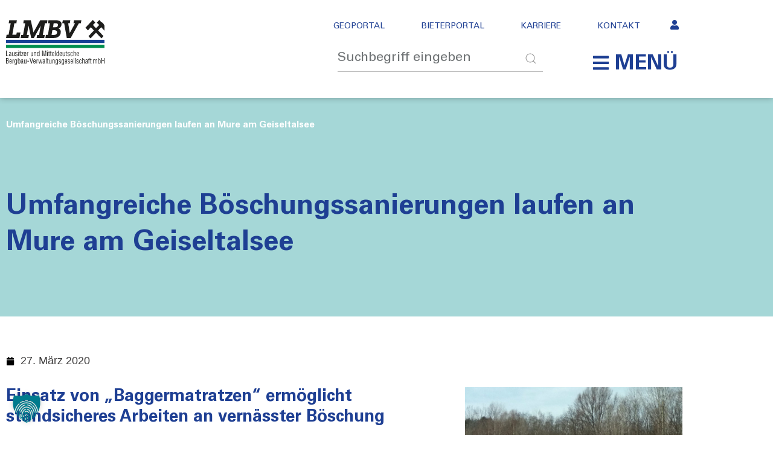

--- FILE ---
content_type: text/html; charset=UTF-8
request_url: https://www.lmbv.de/umfangreiche-boeschungssanierungen-laufen-an-mure-am-geiseltalsee/
body_size: 48147
content:
<!DOCTYPE html>
<html lang="de" prefix="og: https://ogp.me/ns#">
<head>
	<meta charset="UTF-8">
<script type="text/javascript">
/* <![CDATA[ */
var gform;gform||(document.addEventListener("gform_main_scripts_loaded",function(){gform.scriptsLoaded=!0}),document.addEventListener("gform/theme/scripts_loaded",function(){gform.themeScriptsLoaded=!0}),window.addEventListener("DOMContentLoaded",function(){gform.domLoaded=!0}),gform={domLoaded:!1,scriptsLoaded:!1,themeScriptsLoaded:!1,isFormEditor:()=>"function"==typeof InitializeEditor,callIfLoaded:function(o){return!(!gform.domLoaded||!gform.scriptsLoaded||!gform.themeScriptsLoaded&&!gform.isFormEditor()||(gform.isFormEditor()&&console.warn("The use of gform.initializeOnLoaded() is deprecated in the form editor context and will be removed in Gravity Forms 3.1."),o(),0))},initializeOnLoaded:function(o){gform.callIfLoaded(o)||(document.addEventListener("gform_main_scripts_loaded",()=>{gform.scriptsLoaded=!0,gform.callIfLoaded(o)}),document.addEventListener("gform/theme/scripts_loaded",()=>{gform.themeScriptsLoaded=!0,gform.callIfLoaded(o)}),window.addEventListener("DOMContentLoaded",()=>{gform.domLoaded=!0,gform.callIfLoaded(o)}))},hooks:{action:{},filter:{}},addAction:function(o,r,e,t){gform.addHook("action",o,r,e,t)},addFilter:function(o,r,e,t){gform.addHook("filter",o,r,e,t)},doAction:function(o){gform.doHook("action",o,arguments)},applyFilters:function(o){return gform.doHook("filter",o,arguments)},removeAction:function(o,r){gform.removeHook("action",o,r)},removeFilter:function(o,r,e){gform.removeHook("filter",o,r,e)},addHook:function(o,r,e,t,n){null==gform.hooks[o][r]&&(gform.hooks[o][r]=[]);var d=gform.hooks[o][r];null==n&&(n=r+"_"+d.length),gform.hooks[o][r].push({tag:n,callable:e,priority:t=null==t?10:t})},doHook:function(r,o,e){var t;if(e=Array.prototype.slice.call(e,1),null!=gform.hooks[r][o]&&((o=gform.hooks[r][o]).sort(function(o,r){return o.priority-r.priority}),o.forEach(function(o){"function"!=typeof(t=o.callable)&&(t=window[t]),"action"==r?t.apply(null,e):e[0]=t.apply(null,e)})),"filter"==r)return e[0]},removeHook:function(o,r,t,n){var e;null!=gform.hooks[o][r]&&(e=(e=gform.hooks[o][r]).filter(function(o,r,e){return!!(null!=n&&n!=o.tag||null!=t&&t!=o.priority)}),gform.hooks[o][r]=e)}});
/* ]]> */
</script>

	<meta name="viewport" content="width=device-width, initial-scale=1.0, viewport-fit=cover" />		
<!-- Suchmaschinen-Optimierung durch Rank Math PRO - https://rankmath.com/ -->
<title>Umfangreiche Böschungssanierungen laufen an Mure am Geiseltalsee - LMBV</title>
<meta name="robots" content="follow, index, max-snippet:-1, max-video-preview:-1, max-image-preview:large"/>
<link rel="canonical" href="https://www.lmbv.de/umfangreiche-boeschungssanierungen-laufen-an-mure-am-geiseltalsee/" />
<meta property="og:locale" content="de_DE" />
<meta property="og:type" content="article" />
<meta property="og:title" content="Umfangreiche Böschungssanierungen laufen an Mure am Geiseltalsee - LMBV" />
<meta property="og:description" content="Einsatz von „Baggermatratzen“ ermöglicht standsicheres Arbeiten an vernässter Böschung Leipzig/Mücheln. Infol­ge der andau­ern­den Vernäs­sung eines loka­len Böschungs­ab­schnit­tes am Gei­sel­tal­sees waren im Müchel­ner Orts­teil Stöb­nitz zwi­schen dem gleich­na­mi­gen Bach­l­ein­lauf und dem Strandbereich/Campingplatz noch­mals Sanie­rungs­ar­bei­ten erfor­der­lich. Durch den ste­ti­gen Grund- und Schich­ten­was­se­r­an­drang kam es zu Muren ähn­li­chen Aus­spü­lungs­er­schei­nun­gen des anste­hen­den Bodens und damit zu einer uner­wünsch­ten Rück­ver­la­ge­rung &hellip;" />
<meta property="og:url" content="https://www.lmbv.de/umfangreiche-boeschungssanierungen-laufen-an-mure-am-geiseltalsee/" />
<meta property="og:site_name" content="LMBV" />
<meta property="article:section" content="Mitteldeutschland" />
<meta property="og:updated_time" content="2025-09-17T14:03:08+02:00" />
<meta property="og:image" content="https://www.lmbv.de/wp-content/uploads/2021/10/Sanierung_Mure_Stoebnitz_2020.jpg" />
<meta property="og:image:secure_url" content="https://www.lmbv.de/wp-content/uploads/2021/10/Sanierung_Mure_Stoebnitz_2020.jpg" />
<meta property="og:image:width" content="1366" />
<meta property="og:image:height" content="954" />
<meta property="og:image:alt" content="Umfangreiche Böschungssanierungen laufen an Mure am Geiseltalsee" />
<meta property="og:image:type" content="image/jpeg" />
<meta property="article:published_time" content="2020-03-27T14:57:06+01:00" />
<meta property="article:modified_time" content="2025-09-17T14:03:08+02:00" />
<meta name="twitter:card" content="summary_large_image" />
<meta name="twitter:title" content="Umfangreiche Böschungssanierungen laufen an Mure am Geiseltalsee - LMBV" />
<meta name="twitter:description" content="Einsatz von „Baggermatratzen“ ermöglicht standsicheres Arbeiten an vernässter Böschung Leipzig/Mücheln. Infol­ge der andau­ern­den Vernäs­sung eines loka­len Böschungs­ab­schnit­tes am Gei­sel­tal­sees waren im Müchel­ner Orts­teil Stöb­nitz zwi­schen dem gleich­na­mi­gen Bach­l­ein­lauf und dem Strandbereich/Campingplatz noch­mals Sanie­rungs­ar­bei­ten erfor­der­lich. Durch den ste­ti­gen Grund- und Schich­ten­was­se­r­an­drang kam es zu Muren ähn­li­chen Aus­spü­lungs­er­schei­nun­gen des anste­hen­den Bodens und damit zu einer uner­wünsch­ten Rück­ver­la­ge­rung &hellip;" />
<meta name="twitter:image" content="https://www.lmbv.de/wp-content/uploads/2021/10/Sanierung_Mure_Stoebnitz_2020.jpg" />
<meta name="twitter:label1" content="Verfasst von" />
<meta name="twitter:data1" content="Kerstin Müller" />
<meta name="twitter:label2" content="Lesedauer" />
<meta name="twitter:data2" content="1 Minute" />
<script type="application/ld+json" class="rank-math-schema-pro">{"@context":"https://schema.org","@graph":[{"@type":"Organization","@id":"https://www.lmbv.de/#organization","name":"Lausitzer und Mitteldeutsche Bergbau-Verwaltungsgesellschaft mbH","url":"https://www.lmbv.de","logo":{"@type":"ImageObject","@id":"https://www.lmbv.de/#logo","url":"https://www.lmbv.de/wp-content/uploads/2021/03/Logo.svg","contentUrl":"https://www.lmbv.de/wp-content/uploads/2021/03/Logo.svg","caption":"Lausitzer und Mitteldeutsche Bergbau-Verwaltungsgesellschaft mbH","inLanguage":"de","width":"0","height":"0"}},{"@type":"WebSite","@id":"https://www.lmbv.de/#website","url":"https://www.lmbv.de","name":"Lausitzer und Mitteldeutsche Bergbau-Verwaltungsgesellschaft mbH","publisher":{"@id":"https://www.lmbv.de/#organization"},"inLanguage":"de"},{"@type":"ImageObject","@id":"https://www.lmbv.de/wp-content/uploads/2021/10/Sanierung_Mure_Stoebnitz_2020-768x536.jpg","url":"https://www.lmbv.de/wp-content/uploads/2021/10/Sanierung_Mure_Stoebnitz_2020-768x536.jpg","width":"200","height":"200","inLanguage":"de"},{"@type":"BreadcrumbList","@id":"https://www.lmbv.de/umfangreiche-boeschungssanierungen-laufen-an-mure-am-geiseltalsee/#breadcrumb","itemListElement":[{"@type":"ListItem","position":"1","item":{"@id":"https://www.lmbv.de/umfangreiche-boeschungssanierungen-laufen-an-mure-am-geiseltalsee/","name":"Umfangreiche B\u00f6schungssanierungen laufen an Mure am Geiseltalsee"}}]},{"@type":"WebPage","@id":"https://www.lmbv.de/umfangreiche-boeschungssanierungen-laufen-an-mure-am-geiseltalsee/#webpage","url":"https://www.lmbv.de/umfangreiche-boeschungssanierungen-laufen-an-mure-am-geiseltalsee/","name":"Umfangreiche B\u00f6schungssanierungen laufen an Mure am Geiseltalsee - LMBV","datePublished":"2020-03-27T14:57:06+01:00","dateModified":"2025-09-17T14:03:08+02:00","isPartOf":{"@id":"https://www.lmbv.de/#website"},"primaryImageOfPage":{"@id":"https://www.lmbv.de/wp-content/uploads/2021/10/Sanierung_Mure_Stoebnitz_2020-768x536.jpg"},"inLanguage":"de","breadcrumb":{"@id":"https://www.lmbv.de/umfangreiche-boeschungssanierungen-laufen-an-mure-am-geiseltalsee/#breadcrumb"}},{"@type":"Person","@id":"https://www.lmbv.de/umfangreiche-boeschungssanierungen-laufen-an-mure-am-geiseltalsee/#author","name":"Kerstin M\u00fcller","image":{"@type":"ImageObject","@id":"https://secure.gravatar.com/avatar/3635b58d2e50752afc8941c78715116f6496058b6d81849f157df945a3e168b8?s=96&amp;d=mm&amp;r=g","url":"https://secure.gravatar.com/avatar/3635b58d2e50752afc8941c78715116f6496058b6d81849f157df945a3e168b8?s=96&amp;d=mm&amp;r=g","caption":"Kerstin M\u00fcller","inLanguage":"de"},"worksFor":{"@id":"https://www.lmbv.de/#organization"}},{"@type":"BlogPosting","headline":"Umfangreiche B\u00f6schungssanierungen laufen an Mure am Geiseltalsee - LMBV","datePublished":"2020-03-27T14:57:06+01:00","dateModified":"2025-09-17T14:03:08+02:00","author":{"@id":"https://www.lmbv.de/umfangreiche-boeschungssanierungen-laufen-an-mure-am-geiseltalsee/#author","name":"Kerstin M\u00fcller"},"publisher":{"@id":"https://www.lmbv.de/#organization"},"description":"Leipzig/M\u00fccheln. Infolge der andauernden Vern\u00e4ssung eines lokalen B\u00f6schungsabschnittes am Geiseltalsees waren im M\u00fcchelner Ortsteil St\u00f6bnitz zwischen dem gleichnamigen Bachleinlauf und dem Strandbereich/Campingplatz nochmals Sanierungsarbeiten erforderlich. Durch den stetigen Grund- und Schichtenwasserandrang kam es zu Muren \u00e4hnlichen Aussp\u00fclungserscheinungen des anstehenden Bodens und damit zu einer unerw\u00fcnschten R\u00fcckverlagerung der B\u00f6schung.","name":"Umfangreiche B\u00f6schungssanierungen laufen an Mure am Geiseltalsee - LMBV","@id":"https://www.lmbv.de/umfangreiche-boeschungssanierungen-laufen-an-mure-am-geiseltalsee/#richSnippet","isPartOf":{"@id":"https://www.lmbv.de/umfangreiche-boeschungssanierungen-laufen-an-mure-am-geiseltalsee/#webpage"},"image":{"@id":"https://www.lmbv.de/wp-content/uploads/2021/10/Sanierung_Mure_Stoebnitz_2020-768x536.jpg"},"inLanguage":"de","mainEntityOfPage":{"@id":"https://www.lmbv.de/umfangreiche-boeschungssanierungen-laufen-an-mure-am-geiseltalsee/#webpage"}}]}</script>
<!-- /Rank Math WordPress SEO Plugin -->

<link data-borlabs-cookie-style-blocker-id="google-fonts" rel='dns-prefetch' data-borlabs-cookie-style-blocker-href='//fonts.googleapis.com' />
<link data-borlabs-cookie-style-blocker-id="google-fonts" data-borlabs-cookie-style-blocker-href='https://fonts.gstatic.com' crossorigin rel='preconnect' />
<link rel="alternate" type="application/rss+xml" title="LMBV &raquo; Feed" href="https://www.lmbv.de/feed/" />
<link rel="alternate" type="application/rss+xml" title="LMBV &raquo; Kommentar-Feed" href="https://www.lmbv.de/comments/feed/" />
<link rel="alternate" title="oEmbed (JSON)" type="application/json+oembed" href="https://www.lmbv.de/wp-json/oembed/1.0/embed?url=https%3A%2F%2Fwww.lmbv.de%2Fumfangreiche-boeschungssanierungen-laufen-an-mure-am-geiseltalsee%2F" />
<link rel="alternate" title="oEmbed (XML)" type="text/xml+oembed" href="https://www.lmbv.de/wp-json/oembed/1.0/embed?url=https%3A%2F%2Fwww.lmbv.de%2Fumfangreiche-boeschungssanierungen-laufen-an-mure-am-geiseltalsee%2F&#038;format=xml" />
<style id='wp-img-auto-sizes-contain-inline-css' type='text/css'>
img:is([sizes=auto i],[sizes^="auto," i]){contain-intrinsic-size:3000px 1500px}
/*# sourceURL=wp-img-auto-sizes-contain-inline-css */
</style>
<link rel='stylesheet' id='toolset_bootstrap_4-css' href='https://www.lmbv.de/wp-content/plugins/wp-views/vendor/toolset/toolset-common/res/lib/bootstrap4/css/bootstrap.min.css?ver=4.5.3' type='text/css' media='screen' />
<link rel='stylesheet' id='premium-addons-css' href='https://www.lmbv.de/wp-content/plugins/premium-addons-for-elementor/assets/frontend/min-css/premium-addons.min.css?ver=4.11.64' type='text/css' media='all' />
<link rel='stylesheet' id='premium-pro-css' href='https://www.lmbv.de/wp-content/plugins/premium-addons-pro/assets/frontend/min-css/premium-addons.min.css?ver=2.9.55' type='text/css' media='all' />
<style id='wp-emoji-styles-inline-css' type='text/css'>

	img.wp-smiley, img.emoji {
		display: inline !important;
		border: none !important;
		box-shadow: none !important;
		height: 1em !important;
		width: 1em !important;
		margin: 0 0.07em !important;
		vertical-align: -0.1em !important;
		background: none !important;
		padding: 0 !important;
	}
/*# sourceURL=wp-emoji-styles-inline-css */
</style>
<style id='classic-theme-styles-inline-css' type='text/css'>
/*! This file is auto-generated */
.wp-block-button__link{color:#fff;background-color:#32373c;border-radius:9999px;box-shadow:none;text-decoration:none;padding:calc(.667em + 2px) calc(1.333em + 2px);font-size:1.125em}.wp-block-file__button{background:#32373c;color:#fff;text-decoration:none}
/*# sourceURL=/wp-includes/css/classic-themes.min.css */
</style>
<link rel='stylesheet' id='mediaelement-css' href='https://www.lmbv.de/wp-content/cache/background-css/1/www.lmbv.de/wp-includes/js/mediaelement/mediaelementplayer-legacy.min.css?ver=4.2.17&wpr_t=1768554549' type='text/css' media='all' />
<link rel='stylesheet' id='wp-mediaelement-css' href='https://www.lmbv.de/wp-includes/js/mediaelement/wp-mediaelement.min.css?ver=6.9' type='text/css' media='all' />
<link data-minify="1" rel='stylesheet' id='view_editor_gutenberg_frontend_assets-css' href='https://www.lmbv.de/wp-content/cache/background-css/1/www.lmbv.de/wp-content/cache/min/1/wp-content/plugins/wp-views/public/css/views-frontend.css?ver=1768432343&wpr_t=1768554549' type='text/css' media='all' />
<style id='view_editor_gutenberg_frontend_assets-inline-css' type='text/css'>
.wpv-sort-list-dropdown.wpv-sort-list-dropdown-style-default > span.wpv-sort-list,.wpv-sort-list-dropdown.wpv-sort-list-dropdown-style-default .wpv-sort-list-item {border-color: #cdcdcd;}.wpv-sort-list-dropdown.wpv-sort-list-dropdown-style-default .wpv-sort-list-item a {color: #444;background-color: #fff;}.wpv-sort-list-dropdown.wpv-sort-list-dropdown-style-default a:hover,.wpv-sort-list-dropdown.wpv-sort-list-dropdown-style-default a:focus {color: #000;background-color: #eee;}.wpv-sort-list-dropdown.wpv-sort-list-dropdown-style-default .wpv-sort-list-item.wpv-sort-list-current a {color: #000;background-color: #eee;}
.wpv-sort-list-dropdown.wpv-sort-list-dropdown-style-default > span.wpv-sort-list,.wpv-sort-list-dropdown.wpv-sort-list-dropdown-style-default .wpv-sort-list-item {border-color: #cdcdcd;}.wpv-sort-list-dropdown.wpv-sort-list-dropdown-style-default .wpv-sort-list-item a {color: #444;background-color: #fff;}.wpv-sort-list-dropdown.wpv-sort-list-dropdown-style-default a:hover,.wpv-sort-list-dropdown.wpv-sort-list-dropdown-style-default a:focus {color: #000;background-color: #eee;}.wpv-sort-list-dropdown.wpv-sort-list-dropdown-style-default .wpv-sort-list-item.wpv-sort-list-current a {color: #000;background-color: #eee;}.wpv-sort-list-dropdown.wpv-sort-list-dropdown-style-grey > span.wpv-sort-list,.wpv-sort-list-dropdown.wpv-sort-list-dropdown-style-grey .wpv-sort-list-item {border-color: #cdcdcd;}.wpv-sort-list-dropdown.wpv-sort-list-dropdown-style-grey .wpv-sort-list-item a {color: #444;background-color: #eeeeee;}.wpv-sort-list-dropdown.wpv-sort-list-dropdown-style-grey a:hover,.wpv-sort-list-dropdown.wpv-sort-list-dropdown-style-grey a:focus {color: #000;background-color: #e5e5e5;}.wpv-sort-list-dropdown.wpv-sort-list-dropdown-style-grey .wpv-sort-list-item.wpv-sort-list-current a {color: #000;background-color: #e5e5e5;}
.wpv-sort-list-dropdown.wpv-sort-list-dropdown-style-default > span.wpv-sort-list,.wpv-sort-list-dropdown.wpv-sort-list-dropdown-style-default .wpv-sort-list-item {border-color: #cdcdcd;}.wpv-sort-list-dropdown.wpv-sort-list-dropdown-style-default .wpv-sort-list-item a {color: #444;background-color: #fff;}.wpv-sort-list-dropdown.wpv-sort-list-dropdown-style-default a:hover,.wpv-sort-list-dropdown.wpv-sort-list-dropdown-style-default a:focus {color: #000;background-color: #eee;}.wpv-sort-list-dropdown.wpv-sort-list-dropdown-style-default .wpv-sort-list-item.wpv-sort-list-current a {color: #000;background-color: #eee;}.wpv-sort-list-dropdown.wpv-sort-list-dropdown-style-grey > span.wpv-sort-list,.wpv-sort-list-dropdown.wpv-sort-list-dropdown-style-grey .wpv-sort-list-item {border-color: #cdcdcd;}.wpv-sort-list-dropdown.wpv-sort-list-dropdown-style-grey .wpv-sort-list-item a {color: #444;background-color: #eeeeee;}.wpv-sort-list-dropdown.wpv-sort-list-dropdown-style-grey a:hover,.wpv-sort-list-dropdown.wpv-sort-list-dropdown-style-grey a:focus {color: #000;background-color: #e5e5e5;}.wpv-sort-list-dropdown.wpv-sort-list-dropdown-style-grey .wpv-sort-list-item.wpv-sort-list-current a {color: #000;background-color: #e5e5e5;}.wpv-sort-list-dropdown.wpv-sort-list-dropdown-style-blue > span.wpv-sort-list,.wpv-sort-list-dropdown.wpv-sort-list-dropdown-style-blue .wpv-sort-list-item {border-color: #0099cc;}.wpv-sort-list-dropdown.wpv-sort-list-dropdown-style-blue .wpv-sort-list-item a {color: #444;background-color: #cbddeb;}.wpv-sort-list-dropdown.wpv-sort-list-dropdown-style-blue a:hover,.wpv-sort-list-dropdown.wpv-sort-list-dropdown-style-blue a:focus {color: #000;background-color: #95bedd;}.wpv-sort-list-dropdown.wpv-sort-list-dropdown-style-blue .wpv-sort-list-item.wpv-sort-list-current a {color: #000;background-color: #95bedd;}
/*# sourceURL=view_editor_gutenberg_frontend_assets-inline-css */
</style>
<style id='global-styles-inline-css' type='text/css'>
:root{--wp--preset--aspect-ratio--square: 1;--wp--preset--aspect-ratio--4-3: 4/3;--wp--preset--aspect-ratio--3-4: 3/4;--wp--preset--aspect-ratio--3-2: 3/2;--wp--preset--aspect-ratio--2-3: 2/3;--wp--preset--aspect-ratio--16-9: 16/9;--wp--preset--aspect-ratio--9-16: 9/16;--wp--preset--color--black: #000000;--wp--preset--color--cyan-bluish-gray: #abb8c3;--wp--preset--color--white: #ffffff;--wp--preset--color--pale-pink: #f78da7;--wp--preset--color--vivid-red: #cf2e2e;--wp--preset--color--luminous-vivid-orange: #ff6900;--wp--preset--color--luminous-vivid-amber: #fcb900;--wp--preset--color--light-green-cyan: #7bdcb5;--wp--preset--color--vivid-green-cyan: #00d084;--wp--preset--color--pale-cyan-blue: #8ed1fc;--wp--preset--color--vivid-cyan-blue: #0693e3;--wp--preset--color--vivid-purple: #9b51e0;--wp--preset--gradient--vivid-cyan-blue-to-vivid-purple: linear-gradient(135deg,rgb(6,147,227) 0%,rgb(155,81,224) 100%);--wp--preset--gradient--light-green-cyan-to-vivid-green-cyan: linear-gradient(135deg,rgb(122,220,180) 0%,rgb(0,208,130) 100%);--wp--preset--gradient--luminous-vivid-amber-to-luminous-vivid-orange: linear-gradient(135deg,rgb(252,185,0) 0%,rgb(255,105,0) 100%);--wp--preset--gradient--luminous-vivid-orange-to-vivid-red: linear-gradient(135deg,rgb(255,105,0) 0%,rgb(207,46,46) 100%);--wp--preset--gradient--very-light-gray-to-cyan-bluish-gray: linear-gradient(135deg,rgb(238,238,238) 0%,rgb(169,184,195) 100%);--wp--preset--gradient--cool-to-warm-spectrum: linear-gradient(135deg,rgb(74,234,220) 0%,rgb(151,120,209) 20%,rgb(207,42,186) 40%,rgb(238,44,130) 60%,rgb(251,105,98) 80%,rgb(254,248,76) 100%);--wp--preset--gradient--blush-light-purple: linear-gradient(135deg,rgb(255,206,236) 0%,rgb(152,150,240) 100%);--wp--preset--gradient--blush-bordeaux: linear-gradient(135deg,rgb(254,205,165) 0%,rgb(254,45,45) 50%,rgb(107,0,62) 100%);--wp--preset--gradient--luminous-dusk: linear-gradient(135deg,rgb(255,203,112) 0%,rgb(199,81,192) 50%,rgb(65,88,208) 100%);--wp--preset--gradient--pale-ocean: linear-gradient(135deg,rgb(255,245,203) 0%,rgb(182,227,212) 50%,rgb(51,167,181) 100%);--wp--preset--gradient--electric-grass: linear-gradient(135deg,rgb(202,248,128) 0%,rgb(113,206,126) 100%);--wp--preset--gradient--midnight: linear-gradient(135deg,rgb(2,3,129) 0%,rgb(40,116,252) 100%);--wp--preset--font-size--small: 13px;--wp--preset--font-size--medium: 20px;--wp--preset--font-size--large: 36px;--wp--preset--font-size--x-large: 42px;--wp--preset--spacing--20: 0.44rem;--wp--preset--spacing--30: 0.67rem;--wp--preset--spacing--40: 1rem;--wp--preset--spacing--50: 1.5rem;--wp--preset--spacing--60: 2.25rem;--wp--preset--spacing--70: 3.38rem;--wp--preset--spacing--80: 5.06rem;--wp--preset--shadow--natural: 6px 6px 9px rgba(0, 0, 0, 0.2);--wp--preset--shadow--deep: 12px 12px 50px rgba(0, 0, 0, 0.4);--wp--preset--shadow--sharp: 6px 6px 0px rgba(0, 0, 0, 0.2);--wp--preset--shadow--outlined: 6px 6px 0px -3px rgb(255, 255, 255), 6px 6px rgb(0, 0, 0);--wp--preset--shadow--crisp: 6px 6px 0px rgb(0, 0, 0);}:where(.is-layout-flex){gap: 0.5em;}:where(.is-layout-grid){gap: 0.5em;}body .is-layout-flex{display: flex;}.is-layout-flex{flex-wrap: wrap;align-items: center;}.is-layout-flex > :is(*, div){margin: 0;}body .is-layout-grid{display: grid;}.is-layout-grid > :is(*, div){margin: 0;}:where(.wp-block-columns.is-layout-flex){gap: 2em;}:where(.wp-block-columns.is-layout-grid){gap: 2em;}:where(.wp-block-post-template.is-layout-flex){gap: 1.25em;}:where(.wp-block-post-template.is-layout-grid){gap: 1.25em;}.has-black-color{color: var(--wp--preset--color--black) !important;}.has-cyan-bluish-gray-color{color: var(--wp--preset--color--cyan-bluish-gray) !important;}.has-white-color{color: var(--wp--preset--color--white) !important;}.has-pale-pink-color{color: var(--wp--preset--color--pale-pink) !important;}.has-vivid-red-color{color: var(--wp--preset--color--vivid-red) !important;}.has-luminous-vivid-orange-color{color: var(--wp--preset--color--luminous-vivid-orange) !important;}.has-luminous-vivid-amber-color{color: var(--wp--preset--color--luminous-vivid-amber) !important;}.has-light-green-cyan-color{color: var(--wp--preset--color--light-green-cyan) !important;}.has-vivid-green-cyan-color{color: var(--wp--preset--color--vivid-green-cyan) !important;}.has-pale-cyan-blue-color{color: var(--wp--preset--color--pale-cyan-blue) !important;}.has-vivid-cyan-blue-color{color: var(--wp--preset--color--vivid-cyan-blue) !important;}.has-vivid-purple-color{color: var(--wp--preset--color--vivid-purple) !important;}.has-black-background-color{background-color: var(--wp--preset--color--black) !important;}.has-cyan-bluish-gray-background-color{background-color: var(--wp--preset--color--cyan-bluish-gray) !important;}.has-white-background-color{background-color: var(--wp--preset--color--white) !important;}.has-pale-pink-background-color{background-color: var(--wp--preset--color--pale-pink) !important;}.has-vivid-red-background-color{background-color: var(--wp--preset--color--vivid-red) !important;}.has-luminous-vivid-orange-background-color{background-color: var(--wp--preset--color--luminous-vivid-orange) !important;}.has-luminous-vivid-amber-background-color{background-color: var(--wp--preset--color--luminous-vivid-amber) !important;}.has-light-green-cyan-background-color{background-color: var(--wp--preset--color--light-green-cyan) !important;}.has-vivid-green-cyan-background-color{background-color: var(--wp--preset--color--vivid-green-cyan) !important;}.has-pale-cyan-blue-background-color{background-color: var(--wp--preset--color--pale-cyan-blue) !important;}.has-vivid-cyan-blue-background-color{background-color: var(--wp--preset--color--vivid-cyan-blue) !important;}.has-vivid-purple-background-color{background-color: var(--wp--preset--color--vivid-purple) !important;}.has-black-border-color{border-color: var(--wp--preset--color--black) !important;}.has-cyan-bluish-gray-border-color{border-color: var(--wp--preset--color--cyan-bluish-gray) !important;}.has-white-border-color{border-color: var(--wp--preset--color--white) !important;}.has-pale-pink-border-color{border-color: var(--wp--preset--color--pale-pink) !important;}.has-vivid-red-border-color{border-color: var(--wp--preset--color--vivid-red) !important;}.has-luminous-vivid-orange-border-color{border-color: var(--wp--preset--color--luminous-vivid-orange) !important;}.has-luminous-vivid-amber-border-color{border-color: var(--wp--preset--color--luminous-vivid-amber) !important;}.has-light-green-cyan-border-color{border-color: var(--wp--preset--color--light-green-cyan) !important;}.has-vivid-green-cyan-border-color{border-color: var(--wp--preset--color--vivid-green-cyan) !important;}.has-pale-cyan-blue-border-color{border-color: var(--wp--preset--color--pale-cyan-blue) !important;}.has-vivid-cyan-blue-border-color{border-color: var(--wp--preset--color--vivid-cyan-blue) !important;}.has-vivid-purple-border-color{border-color: var(--wp--preset--color--vivid-purple) !important;}.has-vivid-cyan-blue-to-vivid-purple-gradient-background{background: var(--wp--preset--gradient--vivid-cyan-blue-to-vivid-purple) !important;}.has-light-green-cyan-to-vivid-green-cyan-gradient-background{background: var(--wp--preset--gradient--light-green-cyan-to-vivid-green-cyan) !important;}.has-luminous-vivid-amber-to-luminous-vivid-orange-gradient-background{background: var(--wp--preset--gradient--luminous-vivid-amber-to-luminous-vivid-orange) !important;}.has-luminous-vivid-orange-to-vivid-red-gradient-background{background: var(--wp--preset--gradient--luminous-vivid-orange-to-vivid-red) !important;}.has-very-light-gray-to-cyan-bluish-gray-gradient-background{background: var(--wp--preset--gradient--very-light-gray-to-cyan-bluish-gray) !important;}.has-cool-to-warm-spectrum-gradient-background{background: var(--wp--preset--gradient--cool-to-warm-spectrum) !important;}.has-blush-light-purple-gradient-background{background: var(--wp--preset--gradient--blush-light-purple) !important;}.has-blush-bordeaux-gradient-background{background: var(--wp--preset--gradient--blush-bordeaux) !important;}.has-luminous-dusk-gradient-background{background: var(--wp--preset--gradient--luminous-dusk) !important;}.has-pale-ocean-gradient-background{background: var(--wp--preset--gradient--pale-ocean) !important;}.has-electric-grass-gradient-background{background: var(--wp--preset--gradient--electric-grass) !important;}.has-midnight-gradient-background{background: var(--wp--preset--gradient--midnight) !important;}.has-small-font-size{font-size: var(--wp--preset--font-size--small) !important;}.has-medium-font-size{font-size: var(--wp--preset--font-size--medium) !important;}.has-large-font-size{font-size: var(--wp--preset--font-size--large) !important;}.has-x-large-font-size{font-size: var(--wp--preset--font-size--x-large) !important;}
:where(.wp-block-post-template.is-layout-flex){gap: 1.25em;}:where(.wp-block-post-template.is-layout-grid){gap: 1.25em;}
:where(.wp-block-term-template.is-layout-flex){gap: 1.25em;}:where(.wp-block-term-template.is-layout-grid){gap: 1.25em;}
:where(.wp-block-columns.is-layout-flex){gap: 2em;}:where(.wp-block-columns.is-layout-grid){gap: 2em;}
:root :where(.wp-block-pullquote){font-size: 1.5em;line-height: 1.6;}
/*# sourceURL=global-styles-inline-css */
</style>
<link data-minify="1" rel='stylesheet' id='pdf-generator-addon-for-elementor-page-builder-css' href='https://www.lmbv.de/wp-content/cache/min/1/wp-content/plugins/pdf-generator-addon-for-elementor-page-builder/public/css/pdf-generator-addon-for-elementor-page-builder-public.css?ver=1768432343' type='text/css' media='all' />
<link data-minify="1" rel='stylesheet' id='pdfprnt_frontend-css' href='https://www.lmbv.de/wp-content/cache/min/1/wp-content/plugins/pdf-print-pro/css/frontend.css?ver=1768432343' type='text/css' media='all' />
<link data-minify="1" rel='stylesheet' id='wqv-css' href='https://www.lmbv.de/wp-content/cache/background-css/1/www.lmbv.de/wp-content/cache/min/1/wp-content/plugins/wp-quick-view/public/css/wqv-public.css?ver=1768432343&wpr_t=1768554549' type='text/css' media='all' />
<link rel='stylesheet' id='wpum-frontend-css' href='https://www.lmbv.de/wp-content/plugins/wp-user-manager/assets/css/wpum.min.css?ver=2.9.13' type='text/css' media='all' />
<link rel='stylesheet' id='owl-carousel-css' href='https://www.lmbv.de/wp-content/cache/background-css/1/www.lmbv.de/wp-content/themes/LMBV/css/owl.carousel.min.css?ver=2.2.1&wpr_t=1768554549' type='text/css' media='all' />
<link rel='stylesheet' id='animate-css' href='https://www.lmbv.de/wp-content/themes/LMBV/css/animate.min.css?ver=3.5.2' type='text/css' media='all' />
<link data-borlabs-cookie-style-blocker-id="google-fonts" rel='stylesheet' id='blossom-fashion-google-fonts-css' data-borlabs-cookie-style-blocker-href='https://fonts.googleapis.com/css?family=Montserrat%3A100%2C100italic%2C200%2C200italic%2C300%2C300italic%2Cregular%2Citalic%2C500%2C500italic%2C600%2C600italic%2C700%2C700italic%2C800%2C800italic%2C900%2C900italic%7CCormorant+Garamond%3A300%2C300italic%2Cregular%2Citalic%2C500%2C500italic%2C600%2C600italic%2C700%2C700italic%7CRufina%3Aregular' type='text/css' media='all' />
<link data-minify="1" rel='stylesheet' id='blossom-fashion-style-css' href='https://www.lmbv.de/wp-content/cache/min/1/wp-content/themes/LMBV/style.css?ver=1768432343' type='text/css' media='all' />
<style id='blossom-fashion-style-inline-css' type='text/css'>

     
    .content-newsletter .blossomthemes-email-newsletter-wrapper.bg-img:after,
    .widget_blossomthemes_email_newsletter_widget .blossomthemes-email-newsletter-wrapper:after{
        background: rgba(241, 211, 211, 0.8);
    }
    
    /*Typography*/

    body,
    button,
    input,
    select,
    optgroup,
    textarea{
        font-family : Montserrat;
        font-size   : 16px;        
    }
    
    .site-title{
        font-size   : 120px;
        font-family : Rufina;
        font-weight : 400;
        font-style  : normal;
    }
    
    /*Color Scheme*/
    a,
    .site-header .social-networks li a:hover,
    .site-title a:hover,
    .banner .text-holder .cat-links a:hover,
	.shop-section .shop-slider .item h3 a:hover,
	#primary .post .entry-header .cat-links a:hover,
	#primary .post .entry-header .entry-meta a:hover,
	#primary .post .entry-footer .social-networks li a:hover,
	.widget ul li a:hover,
	.widget_bttk_author_bio .author-bio-socicons ul li a:hover,
	.widget_bttk_popular_post ul li .entry-header .entry-title a:hover,
	.widget_bttk_pro_recent_post ul li .entry-header .entry-title a:hover,
	.widget_bttk_popular_post ul li .entry-header .entry-meta a:hover,
	.widget_bttk_pro_recent_post ul li .entry-header .entry-meta a:hover,
	.bottom-shop-section .bottom-shop-slider .item .product-category a:hover,
	.bottom-shop-section .bottom-shop-slider .item h3 a:hover,
	.instagram-section .header .title a:hover,
	.site-footer .widget ul li a:hover,
	.site-footer .widget_bttk_popular_post ul li .entry-header .entry-title a:hover,
	.site-footer .widget_bttk_pro_recent_post ul li .entry-header .entry-title a:hover,
	.single .single-header .site-title:hover,
	.single .single-header .right .social-share .social-networks li a:hover,
	.comments-area .comment-body .fn a:hover,
	.comments-area .comment-body .comment-metadata a:hover,
	.page-template-contact .contact-details .contact-info-holder .col .icon-holder,
	.page-template-contact .contact-details .contact-info-holder .col .text-holder h3 a:hover,
	.page-template-contact .contact-details .contact-info-holder .col .social-networks li a:hover,
    #secondary .widget_bttk_description_widget .social-profile li a:hover,
    #secondary .widget_bttk_contact_social_links .social-networks li a:hover,
    .site-footer .widget_bttk_contact_social_links .social-networks li a:hover,
    .site-footer .widget_bttk_description_widget .social-profile li a:hover,
    .portfolio-sorting .button:hover,
    .portfolio-sorting .button.is-checked,
    .portfolio-item .portfolio-cat a:hover,
    .entry-header .portfolio-cat a:hover,
    .single-blossom-portfolio .post-navigation .nav-previous a:hover,
	.single-blossom-portfolio .post-navigation .nav-next a:hover, 
	.instagram-section .profile-link:hover{
		color: #f1d3d3;
	}

	.site-header .tools .cart .number,
	.shop-section .header .title:after,
	.header-two .header-t,
	.header-six .header-t,
	.header-eight .header-t,
	.shop-section .shop-slider .item .product-image .btn-add-to-cart:hover,
	.widget .widget-title:before,
	.widget .widget-title:after,
	.widget_calendar caption,
	.widget_bttk_popular_post .style-two li:after,
	.widget_bttk_popular_post .style-three li:after,
	.widget_bttk_pro_recent_post .style-two li:after,
	.widget_bttk_pro_recent_post .style-three li:after,
	.instagram-section .header .title:before,
	.instagram-section .header .title:after,
	#primary .post .entry-content .pull-left:after,
	#primary .page .entry-content .pull-left:after,
	#primary .post .entry-content .pull-right:after,
	#primary .page .entry-content .pull-right:after,
	.page-template-contact .contact-details .contact-info-holder h2:after,
    .widget_bttk_image_text_widget ul li .btn-readmore:hover,
    #secondary .widget_bttk_icon_text_widget .text-holder .btn-readmore:hover,
    #secondary .widget_blossomtheme_companion_cta_widget .btn-cta:hover,
    #secondary .widget_blossomtheme_featured_page_widget .text-holder .btn-readmore:hover, 
    .widget_tag_cloud .tagcloud a:hover,
    .single #primary .post .entry-footer .tags a:hover,
 	#primary .post .entry-footer .tags a:hover,
 	.error-holder .text-holder .btn-home:hover,
 	.site-footer .widget_tag_cloud .tagcloud a:hover,
 	.site-footer .widget_bttk_author_bio .text-holder .readmore:hover,
 	.main-navigation ul li:after,
 	#primary .post .btn-readmore:hover,
 	.widget_bttk_author_bio .text-holder .readmore:hover,
 	.widget_bttk_image_text_widget ul li .btn-readmore:hover,
	 .widget_tag_cloud .tagcloud a:hover, 
	 .instagram-section .profile-link::before, 
	 .instagram-section .profile-link::after {
		background: #f1d3d3;
	}
    
    .banner .text-holder .cat-links a,
	#primary .post .entry-header .cat-links a,
	.widget_bttk_popular_post .style-two li .entry-header .cat-links a,
	.widget_bttk_pro_recent_post .style-two li .entry-header .cat-links a,
	.widget_bttk_popular_post .style-three li .entry-header .cat-links a,
	.widget_bttk_pro_recent_post .style-three li .entry-header .cat-links a,
	.page-header span,
	.page-template-contact .top-section .section-header span,
    .portfolio-item .portfolio-cat a,
    .entry-header .portfolio-cat a{
		border-bottom-color: #f1d3d3;
	}

	.banner .text-holder .title a,
	.header-four .main-navigation ul li a,
	.header-four .main-navigation ul ul li a,
	#primary .post .entry-header .entry-title a,
    .portfolio-item .portfolio-img-title a{
		background-image: linear-gradient(180deg, transparent 96%, #f1d3d3 0);
	}

	.widget_bttk_social_links ul li a:hover{
		border-color: #f1d3d3;
	}

	button:hover,
	input[type="button"]:hover,
	input[type="reset"]:hover,
	input[type="submit"]:hover{
		background: #f1d3d3;
		border-color: #f1d3d3;
	}

	#primary .post .btn-readmore:hover{
		background: #f1d3d3;
	}

	@media only screen and (min-width: 1025px){
		.main-navigation ul li:after{
			background: #f1d3d3;
		}
	}

    @media screen and (max-width: 1024px) {
        #toggle-button, 
        .main-navigation ul, 
        .site-header .nav-holder .form-holder .search-form input[type="search"] {
            font-family: Cormorant Garamond;
        }
    }
    
    /*Typography*/

	.main-navigation ul,
	.banner .text-holder .title,
	.top-section .newsletter .blossomthemes-email-newsletter-wrapper .text-holder h3,
	.shop-section .header .title,
	#primary .post .entry-header .entry-title,
	#primary .post .post-shope-holder .header .title,
	.widget_bttk_author_bio .title-holder,
	.widget_bttk_popular_post ul li .entry-header .entry-title,
	.widget_bttk_pro_recent_post ul li .entry-header .entry-title,
	.widget-area .widget_blossomthemes_email_newsletter_widget .text-holder h3,
	.bottom-shop-section .bottom-shop-slider .item h3,
	.page-title,
	#primary .post .entry-content blockquote,
	#primary .page .entry-content blockquote,
	#primary .post .entry-content .dropcap,
	#primary .page .entry-content .dropcap,
	#primary .post .entry-content .pull-left,
	#primary .page .entry-content .pull-left,
	#primary .post .entry-content .pull-right,
	#primary .page .entry-content .pull-right,
	#primary .post .entry-content h1, 
    #primary .page .entry-content h1, 
    #primary .post .entry-content h2, 
    #primary .page .entry-content h2, 
    #primary .post .entry-content h3, 
    #primary .page .entry-content h3, 
    #primary .post .entry-content h4, 
    #primary .page .entry-content h4, 
    #primary .post .entry-content h5, 
    #primary .page .entry-content h5, 
    #primary .post .entry-content h6, 
    #primary .page .entry-content h6
	.author-section .text-holder .title,
	.single .newsletter .blossomthemes-email-newsletter-wrapper .text-holder h3,
	.related-posts .title, .popular-posts .title,
	.comments-area .comments-title,
	.comments-area .comment-reply-title,
	.single .single-header .title-holder .post-title,
    .portfolio-text-holder .portfolio-img-title,
    .portfolio-holder .entry-header .entry-title,
    .related-portfolio-title, 
    .related-portfolio-title, .search .top-section .search-form input[type="search"], 
    .archive #primary .post-count, .search #primary .post-count, 
    .archive #primary .post .entry-header .entry-title, .archive #primary .blossom-portfolio .entry-title, .search #primary .search-post .entry-header .entry-title, 
    .widget_bttk_posts_category_slider_widget .carousel-title .title, 
    .archive.author .top-section .text-holder .author-title, 
    .search #primary .page .entry-header .entry-title, 
    .error-holder .text-holder h2, 
    .error-holder .recent-posts .title, 
    .error-holder .recent-posts .post .entry-header .entry-title, 
    .site-footer .widget_blossomthemes_email_newsletter_widget .text-holder h3{
		font-family: Cormorant Garamond;
	}
/*# sourceURL=blossom-fashion-style-inline-css */
</style>
<link rel='stylesheet' id='elementor-frontend-css' href='https://www.lmbv.de/wp-content/plugins/elementor/assets/css/frontend.min.css?ver=3.34.1' type='text/css' media='all' />
<link rel='stylesheet' id='widget-heading-css' href='https://www.lmbv.de/wp-content/plugins/elementor/assets/css/widget-heading.min.css?ver=3.34.1' type='text/css' media='all' />
<link rel='stylesheet' id='widget-form-css' href='https://www.lmbv.de/wp-content/plugins/elementor-pro/assets/css/widget-form.min.css?ver=3.34.0' type='text/css' media='all' />
<link rel='stylesheet' id='e-animation-fadeInUp-css' href='https://www.lmbv.de/wp-content/plugins/elementor/assets/lib/animations/styles/fadeInUp.min.css?ver=3.34.1' type='text/css' media='all' />
<link rel='stylesheet' id='e-popup-css' href='https://www.lmbv.de/wp-content/plugins/elementor-pro/assets/css/conditionals/popup.min.css?ver=3.34.0' type='text/css' media='all' />
<link rel='stylesheet' id='widget-nav-menu-css' href='https://www.lmbv.de/wp-content/plugins/elementor-pro/assets/css/widget-nav-menu.min.css?ver=3.34.0' type='text/css' media='all' />
<link rel='stylesheet' id='widget-image-css' href='https://www.lmbv.de/wp-content/plugins/elementor/assets/css/widget-image.min.css?ver=3.34.1' type='text/css' media='all' />
<link data-minify="1" rel='stylesheet' id='ep-font-css' href='https://www.lmbv.de/wp-content/cache/min/1/wp-content/plugins/bdthemes-element-pack/assets/css/ep-font.css?ver=1768432343' type='text/css' media='all' />
<link data-minify="1" rel='stylesheet' id='bdt-uikit-css' href='https://www.lmbv.de/wp-content/cache/min/1/wp-content/plugins/bdthemes-element-pack/assets/css/bdt-uikit.css?ver=1768432343' type='text/css' media='all' />
<link data-minify="1" rel='stylesheet' id='ep-helper-css' href='https://www.lmbv.de/wp-content/cache/background-css/1/www.lmbv.de/wp-content/cache/min/1/wp-content/plugins/bdthemes-element-pack/assets/css/ep-helper.css?ver=1768432343&wpr_t=1768554549' type='text/css' media='all' />
<link data-minify="1" rel='stylesheet' id='ep-search-css' href='https://www.lmbv.de/wp-content/cache/min/1/wp-content/plugins/bdthemes-element-pack/assets/css/ep-search.css?ver=1768432343' type='text/css' media='all' />
<link data-minify="1" rel='stylesheet' id='ep-offcanvas-css' href='https://www.lmbv.de/wp-content/cache/min/1/wp-content/plugins/bdthemes-element-pack/assets/css/ep-offcanvas.css?ver=1768432343' type='text/css' media='all' />
<link rel='stylesheet' id='e-sticky-css' href='https://www.lmbv.de/wp-content/plugins/elementor-pro/assets/css/modules/sticky.min.css?ver=3.34.0' type='text/css' media='all' />
<link rel='stylesheet' id='widget-divider-css' href='https://www.lmbv.de/wp-content/plugins/elementor/assets/css/widget-divider.min.css?ver=3.34.1' type='text/css' media='all' />
<link rel='stylesheet' id='widget-post-info-css' href='https://www.lmbv.de/wp-content/plugins/elementor-pro/assets/css/widget-post-info.min.css?ver=3.34.0' type='text/css' media='all' />
<link rel='stylesheet' id='widget-icon-list-css' href='https://www.lmbv.de/wp-content/plugins/elementor/assets/css/widget-icon-list.min.css?ver=3.34.1' type='text/css' media='all' />
<link rel='stylesheet' id='e-animation-pulse-css' href='https://www.lmbv.de/wp-content/plugins/elementor/assets/lib/animations/styles/e-animation-pulse.min.css?ver=3.34.1' type='text/css' media='all' />
<link rel='stylesheet' id='elementor-post-4-css' href='https://www.lmbv.de/wp-content/cache/background-css/1/www.lmbv.de/wp-content/uploads/elementor/css/post-4.css?ver=1768432332&wpr_t=1768554549' type='text/css' media='all' />
<link data-minify="1" rel='stylesheet' id='swiper-css' href='https://www.lmbv.de/wp-content/cache/min/1/wp-content/plugins/elementor/assets/lib/swiper/v8/css/swiper.min.css?ver=1768432344' type='text/css' media='all' />
<link rel='stylesheet' id='e-swiper-css' href='https://www.lmbv.de/wp-content/plugins/elementor/assets/css/conditionals/e-swiper.min.css?ver=3.34.1' type='text/css' media='all' />
<link rel='stylesheet' id='widget-image-gallery-css' href='https://www.lmbv.de/wp-content/plugins/elementor/assets/css/widget-image-gallery.min.css?ver=3.34.1' type='text/css' media='all' />
<link rel='stylesheet' id='elementor-post-13754-css' href='https://www.lmbv.de/wp-content/uploads/elementor/css/post-13754.css?ver=1768433207' type='text/css' media='all' />
<link rel='stylesheet' id='elementor-post-49763-css' href='https://www.lmbv.de/wp-content/uploads/elementor/css/post-49763.css?ver=1768432333' type='text/css' media='all' />
<link rel='stylesheet' id='elementor-post-47694-css' href='https://www.lmbv.de/wp-content/uploads/elementor/css/post-47694.css?ver=1768432333' type='text/css' media='all' />
<link rel='stylesheet' id='elementor-post-47686-css' href='https://www.lmbv.de/wp-content/uploads/elementor/css/post-47686.css?ver=1768432333' type='text/css' media='all' />
<link rel='stylesheet' id='elementor-post-47662-css' href='https://www.lmbv.de/wp-content/uploads/elementor/css/post-47662.css?ver=1768432333' type='text/css' media='all' />
<link rel='stylesheet' id='elementor-post-85-css' href='https://www.lmbv.de/wp-content/uploads/elementor/css/post-85.css?ver=1768432333' type='text/css' media='all' />
<link rel='stylesheet' id='elementor-post-81-css' href='https://www.lmbv.de/wp-content/uploads/elementor/css/post-81.css?ver=1768432333' type='text/css' media='all' />
<link rel='stylesheet' id='elementor-post-513-css' href='https://www.lmbv.de/wp-content/uploads/elementor/css/post-513.css?ver=1768432342' type='text/css' media='all' />
<link data-minify="1" rel='stylesheet' id='borlabs-cookie-custom-css' href='https://www.lmbv.de/wp-content/cache/min/1/wp-content/cache/borlabs-cookie/1/borlabs-cookie-1-de.css?ver=1768432343' type='text/css' media='all' />
<style id='wp-typography-custom-inline-css' type='text/css'>
sub, sup{font-size: 75%;line-height: 100%}sup{vertical-align: 60%}sub{vertical-align: -10%}.amp{font-family: Baskerville, "Goudy Old Style", Palatino, "Book Antiqua", "Warnock Pro", serif;font-size: 1.1em;font-style: italic;font-weight: normal;line-height: 1em}.caps{font-size: 90%}.dquo{margin-left: -0.4em}.quo{margin-left: -0.2em}.pull-single{margin-left: -0.15em}.push-single{margin-right: 0.15em}.pull-double{margin-left: -0.38em}.push-double{margin-right: 0.38em}
/*# sourceURL=wp-typography-custom-inline-css */
</style>
<style id='wp-typography-safari-font-workaround-inline-css' type='text/css'>
body {-webkit-font-feature-settings: "liga";font-feature-settings: "liga";-ms-font-feature-settings: normal;}
/*# sourceURL=wp-typography-safari-font-workaround-inline-css */
</style>
<link rel='stylesheet' id='eael-general-css' href='https://www.lmbv.de/wp-content/plugins/essential-addons-for-elementor-lite/assets/front-end/css/view/general.min.css?ver=6.5.7' type='text/css' media='all' />
<style id='rocket-lazyload-inline-css' type='text/css'>
.rll-youtube-player{position:relative;padding-bottom:56.23%;height:0;overflow:hidden;max-width:100%;}.rll-youtube-player:focus-within{outline: 2px solid currentColor;outline-offset: 5px;}.rll-youtube-player iframe{position:absolute;top:0;left:0;width:100%;height:100%;z-index:100;background:0 0}.rll-youtube-player img{bottom:0;display:block;left:0;margin:auto;max-width:100%;width:100%;position:absolute;right:0;top:0;border:none;height:auto;-webkit-transition:.4s all;-moz-transition:.4s all;transition:.4s all}.rll-youtube-player img:hover{-webkit-filter:brightness(75%)}.rll-youtube-player .play{height:100%;width:100%;left:0;top:0;position:absolute;background:var(--wpr-bg-4cc73b26-8797-4e51-997b-206bae449435) no-repeat center;background-color: transparent !important;cursor:pointer;border:none;}
/*# sourceURL=rocket-lazyload-inline-css */
</style>
<link data-minify="1" rel='stylesheet' id='elementor-icons-arrow-css' href='https://www.lmbv.de/wp-content/cache/min/1/wp-content/uploads/elementor/custom-icons/arrow/css/arrow.css?ver=1768432343' type='text/css' media='all' />
<script data-minify="1" type="text/javascript" src="https://www.lmbv.de/wp-content/cache/min/1/wp-content/plugins/wp-views/vendor/toolset/common-es/public/toolset-common-es-frontend.js?ver=1768389215" id="toolset-common-es-frontend-js"></script>
<script type="text/javascript" src="https://www.lmbv.de/wp-includes/js/jquery/jquery.min.js?ver=3.7.1" id="jquery-core-js"></script>
<script type="text/javascript" src="https://www.lmbv.de/wp-includes/js/jquery/jquery-migrate.min.js?ver=3.4.1" id="jquery-migrate-js"></script>
<script type="text/javascript" id="pdf-generator-addon-for-elementor-page-builder-js-extra">
/* <![CDATA[ */
var rtw_pgaepb_obj = {"ajax_url":"https://www.lmbv.de/wp-admin/admin-ajax.php","rtw_pgaepb_nonce":"06fffff7b6","some_thing_msg":"Some Thing Went Wrong! Please Try Again"};
//# sourceURL=pdf-generator-addon-for-elementor-page-builder-js-extra
/* ]]> */
</script>
<script data-minify="1" type="text/javascript" src="https://www.lmbv.de/wp-content/cache/min/1/wp-content/plugins/pdf-generator-addon-for-elementor-page-builder/public/js/pdf-generator-addon-for-elementor-page-builder-public.js?ver=1768389215" id="pdf-generator-addon-for-elementor-page-builder-js"></script>
<script type="text/javascript" id="wqv-js-extra">
/* <![CDATA[ */
var WPQuickViewConfig = {"ajaxurl":"https://www.lmbv.de/wp-admin/admin-ajax.php","selector":".wp-quick-view-link, .wp-quick-view-button","template":"basic","backToTop":"1","closeButton":"1","analytics_type":"none","lightbox":{"closeOnBgClick":1,"enableEscapeKey":1,"className":"","animation":"move-from-top","tLoading":"Loading...","tClose":"Close (Esc)"}};
//# sourceURL=wqv-js-extra
/* ]]> */
</script>
<script data-minify="1" type="text/javascript" src="https://www.lmbv.de/wp-content/cache/min/1/wp-content/plugins/wp-quick-view/public/js/wqv-public.js?ver=1768389215" id="wqv-js"></script>
<script data-no-optimize="1" data-no-minify="1" data-cfasync="false" nowprocket type="text/javascript" src="https://www.lmbv.de/wp-content/cache/borlabs-cookie/1/borlabs-cookie-config-de.json.js?ver=3.3.23-168" id="borlabs-cookie-config-js"></script>
<link rel="https://api.w.org/" href="https://www.lmbv.de/wp-json/" /><link rel="alternate" title="JSON" type="application/json" href="https://www.lmbv.de/wp-json/wp/v2/posts/13754" /><link rel="EditURI" type="application/rsd+xml" title="RSD" href="https://www.lmbv.de/xmlrpc.php?rsd" />
<meta name="generator" content="WordPress 6.9" />
<link rel='shortlink' href='https://www.lmbv.de/?p=13754' />
<style type="text/css" data-type="wqv_custom-css">.wqv-button--container .wqv-button, .wqv-button--container a.wqv-button {border-color: #333333; color: #333333}.wqv-button--container .wqv-button:hover, .wqv-button--container a.wqv-button:hover.wqv-button--container .wqv-button:focus, .wqv-button--container a.wqv-button:focus {border-color: #333333; background-color: #333333}.wqv-lightbox.mfp-close-btn-in .mfp-close {
   color: #1e3f93;
}
.wqv-article__content {
   padding: 0;
   margin:  auto 0;
   max-width: 900px;
   min-height: 50vh;
}
.wqv-article {
   height: auto;
   font-size: 16px;
}
.toolset-page-builder-modules-overlay {
   display: none !important;
}
.meta {
   padding-bottom: 20px;
}</style><script type="application/ld+json">{
    "@context": "http://schema.org",
    "@type": "Blog",
    "mainEntityOfPage": {
        "@type": "WebPage",
        "@id": "https://www.lmbv.de/umfangreiche-boeschungssanierungen-laufen-an-mure-am-geiseltalsee/"
    },
    "headline": "Umfangreiche Böschungssanierungen laufen an Mure am Geiseltalsee",
    "datePublished": "2020-03-27T14:57:06+0100",
    "dateModified": "2025-09-17T14:03:08+0200",
    "author": {
        "@type": "Person",
        "name": "Kerstin Müller"
    },
    "description": "Einsatz von „Baggermatratzen“ ermöglicht standsicheres Arbeiten an vernässter Böschung\t\t\t\tLeipzig/Mücheln. Inf",
    "publisher": {
        "@type": "Organization",
        "name": "LMBV",
        "description": "Wir gestalten Zukunft.  Sicher, nachhaltig und lebenswert.",
        "logo": {
            "@type": "ImageObject",
            "url": "https://www.lmbv.de/wp-content/uploads/2021/03/Logo.svg",
            "width": 1,
            "height": 1
        }
    }
}</script><meta name="generator" content="Elementor 3.34.1; features: e_font_icon_svg, additional_custom_breakpoints; settings: css_print_method-external, google_font-disabled, font_display-block">
<style type="text/css">.recentcomments a{display:inline !important;padding:0 !important;margin:0 !important;}</style> <script> window.addEventListener("load",function(){ var c={script:false,link:false}; function ls(s) { if(!['script','link'].includes(s)||c[s]){return;}c[s]=true; var d=document,f=d.getElementsByTagName(s)[0],j=d.createElement(s); if(s==='script'){j.async=true;j.src='https://www.lmbv.de/wp-content/plugins/wp-views/vendor/toolset/blocks/public/js/frontend.js?v=1.6.17';}else{ j.rel='stylesheet';j.href='https://www.lmbv.de/wp-content/plugins/wp-views/vendor/toolset/blocks/public/css/style.css?v=1.6.17';} f.parentNode.insertBefore(j, f); }; function ex(){ls('script');ls('link')} window.addEventListener("scroll", ex, {once: true}); if (('IntersectionObserver' in window) && ('IntersectionObserverEntry' in window) && ('intersectionRatio' in window.IntersectionObserverEntry.prototype)) { var i = 0, fb = document.querySelectorAll("[class^='tb-']"), o = new IntersectionObserver(es => { es.forEach(e => { o.unobserve(e.target); if (e.intersectionRatio > 0) { ex();o.disconnect();}else{ i++;if(fb.length>i){o.observe(fb[i])}} }) }); if (fb.length) { o.observe(fb[i]) } } }) </script>
	<noscript>
		<link data-minify="1" rel="stylesheet" href="https://www.lmbv.de/wp-content/cache/background-css/1/www.lmbv.de/wp-content/cache/min/1/wp-content/plugins/wp-views/vendor/toolset/blocks/public/css/style.css?ver=1768432343&wpr_t=1768554549">
	</noscript><style>h2, li, ul,.wp-caption-text, .gallery-caption {font-family: Verdana, Geneva, sans-serif;}
.gallery-item:hover {opacity: 0.5;}</style><link rel="icon" href="https://www.lmbv.de/wp-content/uploads/2021/03/Icon@512x-150x150.png" sizes="32x32" />
<link rel="icon" href="https://www.lmbv.de/wp-content/uploads/2021/03/Icon@512x.png" sizes="192x192" />
<link rel="apple-touch-icon" href="https://www.lmbv.de/wp-content/uploads/2021/03/Icon@512x.png" />
<meta name="msapplication-TileImage" content="https://www.lmbv.de/wp-content/uploads/2021/03/Icon@512x.png" />
<noscript><style id="rocket-lazyload-nojs-css">.rll-youtube-player, [data-lazy-src]{display:none !important;}</style></noscript><style id="wpr-lazyload-bg-container"></style><style id="wpr-lazyload-bg-exclusion"></style>
<noscript>
<style id="wpr-lazyload-bg-nostyle">.mejs-overlay-button{--wpr-bg-d2c24e5a-8cc2-42fe-bd5e-64c7ea111748: url('https://www.lmbv.de/wp-includes/js/mediaelement/mejs-controls.svg');}.mejs-overlay-loading-bg-img{--wpr-bg-84a59463-b011-43a0-a21a-fc8dca168240: url('https://www.lmbv.de/wp-includes/js/mediaelement/mejs-controls.svg');}.mejs-button>button{--wpr-bg-6edc8bf5-6fc3-491b-8082-d2c5165d41e5: url('https://www.lmbv.de/wp-includes/js/mediaelement/mejs-controls.svg');}.wpv_pagination_dots li a{--wpr-bg-d324d167-6fe2-4a3b-8cc9-275c23216b06: url('https://www.lmbv.de/wp-content/plugins/wp-views/res/img/pagination_dots.png');}.wpv-sorting-indicator{--wpr-bg-b830e40a-a983-41e2-98ce-8094dc6f82a4: url('https://www.lmbv.de/wp-content/plugins/wp-views/res/img/sort.gif');}button.wqv-article__trigger span::before{--wpr-bg-42034fbc-321f-4589-97e7-5fe18cc7c309: url('https://www.lmbv.de/wp-content/plugins/wp-quick-view/public/img/mouse.svg');}.owl-carousel .owl-video-play-icon{--wpr-bg-45dd1a70-f6d7-42a0-b2d6-ead3630aa3df: url('https://www.lmbv.de/wp-content/themes/LMBV/css/owl.video.play.png');}.bdt-lazy-loading{--wpr-bg-51eae6ce-a5d3-4b10-b4e2-c6f391b1f8c1: url('https://www.lmbv.de/wp-content/plugins/bdthemes-element-pack/assets/images/loading.svg');}#filter select{--wpr-bg-3ca08799-6b4e-4b85-9a73-af25598e96da: url('https://www.lmbv.de/wp-content/uploads/2021/05/Arrow.svg');}.tb-social-share--092 .tb-social-share__facebook__share-button{--wpr-bg-2b3a4b85-2bbc-4e17-94e7-a70e9bc9bac4: url('https://www.lmbv.de/wp-content/plugins/wp-views/vendor/toolset/blocks/public/css/icons/facebook.svg');}.tb-social-share--092 .tb-social-share__linkedin__share-button{--wpr-bg-52c75408-e109-4e10-81a9-dc0c165b79ee: url('https://www.lmbv.de/wp-content/plugins/wp-views/vendor/toolset/blocks/public/css/icons/linkedin.svg');}.tb-social-share--092 .tb-social-share__twitter__share-button{--wpr-bg-25b1ae1c-2b01-4617-99b0-edb64fddbf8f: url('https://www.lmbv.de/wp-content/plugins/wp-views/vendor/toolset/blocks/public/css/icons/twitter.svg');}.tb-social-share--092 .tb-social-share__pinterest__share-button{--wpr-bg-0e223223-3c17-4b7d-9b00-9458fae831b8: url('https://www.lmbv.de/wp-content/plugins/wp-views/vendor/toolset/blocks/public/css/icons/pinterest.svg');}.tb-social-share--092 .tb-social-share__telegram__share-button{--wpr-bg-5b8d49e6-c1af-4246-bc3e-1ea2cc312999: url('https://www.lmbv.de/wp-content/plugins/wp-views/vendor/toolset/blocks/public/css/icons/telegram.svg');}.tb-social-share--092 .tb-social-share__reddit__share-button{--wpr-bg-9ce677ab-9681-425c-ace0-b1e8656ee081: url('https://www.lmbv.de/wp-content/plugins/wp-views/vendor/toolset/blocks/public/css/icons/reddit.svg');}.tb-social-share--092 .tb-social-share__viber__share-button{--wpr-bg-e85f1926-bd21-4441-b393-0c78b1fd0aa5: url('https://www.lmbv.de/wp-content/plugins/wp-views/vendor/toolset/blocks/public/css/icons/viber.svg');}.tb-social-share--092 .tb-social-share__email__share-button{--wpr-bg-30c3897b-da70-4e64-9ca6-9868a7b816e0: url('https://www.lmbv.de/wp-content/plugins/wp-views/vendor/toolset/blocks/public/css/icons/email.svg');}.elementor-1449 .elementor-element.elementor-element-0e63edc{--wpr-bg-639daaf3-f0ce-4754-bf5c-dea9f061c9ec: url('https://www.lmbv.de/wp-content/uploads/2021/03/Navi-line.png');}.elementor-38740 .elementor-element.elementor-element-2e6d0252 .elementor-share-btn_facebook{--wpr-bg-97e19ef9-8a97-420d-9897-1bf6b880cdbf: url('https://www.lmbv.de/wp-content/uploads/2021/05/Facebook.svg');}.elementor-38740 .elementor-element.elementor-element-2e6d0252 .elementor-share-btn_twitter{--wpr-bg-530eb5a9-408a-40ca-934a-91c3bb112539: url('https://www.lmbv.de/wp-content/uploads/2021/05/Twitter.svg');}.elementor-38740 .elementor-element.elementor-element-2e6d0252 .elementor-share-btn_xing{--wpr-bg-af4c3beb-c3ff-42c4-b101-28197e9c4d8f: url('https://www.lmbv.de/wp-content/uploads/2021/05/Xing.svg');}.elementor-38740 .elementor-element.elementor-element-2e6d0252 .elementor-share-btn_linkedin{--wpr-bg-7cd2ee55-c605-4910-9feb-2e689c16ae7f: url('https://www.lmbv.de/wp-content/uploads/2021/05/Linkedin.svg');}.elementor-38740 .elementor-element.elementor-element-2e6d0252 .elementor-share-btn_email{--wpr-bg-b3785cf8-badb-4ca6-abf1-4e857b8edaa4: url('https://www.lmbv.de/wp-content/uploads/2021/05/Mail.svg');}.gform_wrapper.gravity-theme .chosen-container-single .chosen-single abbr{--wpr-bg-a1318d27-3814-4c61-8b4b-a676ff4caa07: url('https://www.lmbv.de/wp-content/plugins/gravityforms/legacy/css/chosen-sprite.png');}.gform_wrapper.gravity-theme .chosen-container-single .chosen-single div b{--wpr-bg-4570d0f6-33ad-4aa9-aae4-bac5c45473ad: url('https://www.lmbv.de/wp-content/plugins/gravityforms/legacy/css/chosen-sprite.png');}.gform_wrapper.gravity-theme .chosen-container-single .chosen-search input[type=text]{--wpr-bg-1c0d367d-14e5-4a8a-9ab5-0ca0b64cb98a: url('https://www.lmbv.de/wp-content/plugins/gravityforms/legacy/css/chosen-sprite.png');}.gform_wrapper.gravity-theme .chosen-container-multi .chosen-choices li.search-choice .search-choice-close{--wpr-bg-8d96d389-6ec5-4553-b7c3-bc61a40ece88: url('https://www.lmbv.de/wp-content/plugins/gravityforms/legacy/css/chosen-sprite.png');}.gform_wrapper.gravity-theme .chosen-rtl .chosen-search input[type=text]{--wpr-bg-507d2210-600e-4082-b496-c09d0f5094f3: url('https://www.lmbv.de/wp-content/plugins/gravityforms/legacy/css/chosen-sprite.png');}.gform_wrapper.gravity-theme .gform_card_icon_container div.gform_card_icon.gform_card_icon_selected::after{--wpr-bg-7d5a9913-d505-4bbc-a86b-d0db4773a54c: url('https://www.lmbv.de/wp-content/plugins/gravityforms/images/gf-creditcards-check.svg');}.gform_wrapper.gravity-theme .gfield_list_icons button{--wpr-bg-a4d1857c-2a23-4c71-9deb-c9709f38e58e: url('https://www.lmbv.de/wp-content/plugins/gravityforms/images/list-add.svg');}.gform_wrapper.gravity-theme .chosen-container .chosen-results-scroll-down span,.gform_wrapper.gravity-theme .chosen-container .chosen-results-scroll-up span,.gform_wrapper.gravity-theme .chosen-container-multi .chosen-choices .search-choice .search-choice-close,.gform_wrapper.gravity-theme .chosen-container-single .chosen-search input[type=text],.gform_wrapper.gravity-theme .chosen-container-single .chosen-single abbr,.gform_wrapper.gravity-theme .chosen-container-single .chosen-single div b,.gform_wrapper.gravity-theme .chosen-rtl .chosen-search input[type=text]{--wpr-bg-3027645e-a6ff-4b64-8d63-cf17ae4cedef: url('https://www.lmbv.de/wp-content/plugins/gravityforms/legacy/css/chosen-sprite@2x.png');}.gform_wrapper.gravity-theme .gform_card_icon_container div.gform_card_icon{--wpr-bg-6cddcd8a-30cf-4b83-8a48-98e5eac7db20: url('https://www.lmbv.de/wp-content/plugins/gravityforms/images/gf-creditcards.svg');}.gform_wrapper.gravity-theme .ginput_container_creditcard .ginput_card_security_code_icon{--wpr-bg-2160e83a-c31d-45bb-90c0-73d39dde5f1f: url('https://www.lmbv.de/wp-content/plugins/gravityforms/images/gf-creditcards.svg');}.gform_wrapper.gravity-theme .gfield_list_icons button.delete_list_item{--wpr-bg-86a7b7cb-bfa3-4e53-9409-d7ae56f71703: url('https://www.lmbv.de/wp-content/plugins/gravityforms/images/list-remove.svg');}.gravity-theme.ui-datepicker .ui-datepicker-header select{--wpr-bg-2601f344-3497-49cb-80d0-2a83c7ad57f1: url('https://www.lmbv.de/wp-content/plugins/gravityforms/images/theme/down-arrow.svg');}.rll-youtube-player .play{--wpr-bg-4cc73b26-8797-4e51-997b-206bae449435: url('https://www.lmbv.de/wp-content/plugins/wp-rocket/assets/img/youtube.png');}</style>
</noscript>
<script type="application/javascript">const rocket_pairs = [{"selector":".mejs-overlay-button","style":".mejs-overlay-button{--wpr-bg-d2c24e5a-8cc2-42fe-bd5e-64c7ea111748: url('https:\/\/www.lmbv.de\/wp-includes\/js\/mediaelement\/mejs-controls.svg');}","hash":"d2c24e5a-8cc2-42fe-bd5e-64c7ea111748","url":"https:\/\/www.lmbv.de\/wp-includes\/js\/mediaelement\/mejs-controls.svg"},{"selector":".mejs-overlay-loading-bg-img","style":".mejs-overlay-loading-bg-img{--wpr-bg-84a59463-b011-43a0-a21a-fc8dca168240: url('https:\/\/www.lmbv.de\/wp-includes\/js\/mediaelement\/mejs-controls.svg');}","hash":"84a59463-b011-43a0-a21a-fc8dca168240","url":"https:\/\/www.lmbv.de\/wp-includes\/js\/mediaelement\/mejs-controls.svg"},{"selector":".mejs-button>button","style":".mejs-button>button{--wpr-bg-6edc8bf5-6fc3-491b-8082-d2c5165d41e5: url('https:\/\/www.lmbv.de\/wp-includes\/js\/mediaelement\/mejs-controls.svg');}","hash":"6edc8bf5-6fc3-491b-8082-d2c5165d41e5","url":"https:\/\/www.lmbv.de\/wp-includes\/js\/mediaelement\/mejs-controls.svg"},{"selector":".wpv_pagination_dots li a","style":".wpv_pagination_dots li a{--wpr-bg-d324d167-6fe2-4a3b-8cc9-275c23216b06: url('https:\/\/www.lmbv.de\/wp-content\/plugins\/wp-views\/res\/img\/pagination_dots.png');}","hash":"d324d167-6fe2-4a3b-8cc9-275c23216b06","url":"https:\/\/www.lmbv.de\/wp-content\/plugins\/wp-views\/res\/img\/pagination_dots.png"},{"selector":".wpv-sorting-indicator","style":".wpv-sorting-indicator{--wpr-bg-b830e40a-a983-41e2-98ce-8094dc6f82a4: url('https:\/\/www.lmbv.de\/wp-content\/plugins\/wp-views\/res\/img\/sort.gif');}","hash":"b830e40a-a983-41e2-98ce-8094dc6f82a4","url":"https:\/\/www.lmbv.de\/wp-content\/plugins\/wp-views\/res\/img\/sort.gif"},{"selector":"button.wqv-article__trigger span","style":"button.wqv-article__trigger span::before{--wpr-bg-42034fbc-321f-4589-97e7-5fe18cc7c309: url('https:\/\/www.lmbv.de\/wp-content\/plugins\/wp-quick-view\/public\/img\/mouse.svg');}","hash":"42034fbc-321f-4589-97e7-5fe18cc7c309","url":"https:\/\/www.lmbv.de\/wp-content\/plugins\/wp-quick-view\/public\/img\/mouse.svg"},{"selector":".owl-carousel .owl-video-play-icon","style":".owl-carousel .owl-video-play-icon{--wpr-bg-45dd1a70-f6d7-42a0-b2d6-ead3630aa3df: url('https:\/\/www.lmbv.de\/wp-content\/themes\/LMBV\/css\/owl.video.play.png');}","hash":"45dd1a70-f6d7-42a0-b2d6-ead3630aa3df","url":"https:\/\/www.lmbv.de\/wp-content\/themes\/LMBV\/css\/owl.video.play.png"},{"selector":".bdt-lazy-loading","style":".bdt-lazy-loading{--wpr-bg-51eae6ce-a5d3-4b10-b4e2-c6f391b1f8c1: url('https:\/\/www.lmbv.de\/wp-content\/plugins\/bdthemes-element-pack\/assets\/images\/loading.svg');}","hash":"51eae6ce-a5d3-4b10-b4e2-c6f391b1f8c1","url":"https:\/\/www.lmbv.de\/wp-content\/plugins\/bdthemes-element-pack\/assets\/images\/loading.svg"},{"selector":"#filter select","style":"#filter select{--wpr-bg-3ca08799-6b4e-4b85-9a73-af25598e96da: url('https:\/\/www.lmbv.de\/wp-content\/uploads\/2021\/05\/Arrow.svg');}","hash":"3ca08799-6b4e-4b85-9a73-af25598e96da","url":"https:\/\/www.lmbv.de\/wp-content\/uploads\/2021\/05\/Arrow.svg"},{"selector":".tb-social-share--092 .tb-social-share__facebook__share-button","style":".tb-social-share--092 .tb-social-share__facebook__share-button{--wpr-bg-2b3a4b85-2bbc-4e17-94e7-a70e9bc9bac4: url('https:\/\/www.lmbv.de\/wp-content\/plugins\/wp-views\/vendor\/toolset\/blocks\/public\/css\/icons\/facebook.svg');}","hash":"2b3a4b85-2bbc-4e17-94e7-a70e9bc9bac4","url":"https:\/\/www.lmbv.de\/wp-content\/plugins\/wp-views\/vendor\/toolset\/blocks\/public\/css\/icons\/facebook.svg"},{"selector":".tb-social-share--092 .tb-social-share__linkedin__share-button","style":".tb-social-share--092 .tb-social-share__linkedin__share-button{--wpr-bg-52c75408-e109-4e10-81a9-dc0c165b79ee: url('https:\/\/www.lmbv.de\/wp-content\/plugins\/wp-views\/vendor\/toolset\/blocks\/public\/css\/icons\/linkedin.svg');}","hash":"52c75408-e109-4e10-81a9-dc0c165b79ee","url":"https:\/\/www.lmbv.de\/wp-content\/plugins\/wp-views\/vendor\/toolset\/blocks\/public\/css\/icons\/linkedin.svg"},{"selector":".tb-social-share--092 .tb-social-share__twitter__share-button","style":".tb-social-share--092 .tb-social-share__twitter__share-button{--wpr-bg-25b1ae1c-2b01-4617-99b0-edb64fddbf8f: url('https:\/\/www.lmbv.de\/wp-content\/plugins\/wp-views\/vendor\/toolset\/blocks\/public\/css\/icons\/twitter.svg');}","hash":"25b1ae1c-2b01-4617-99b0-edb64fddbf8f","url":"https:\/\/www.lmbv.de\/wp-content\/plugins\/wp-views\/vendor\/toolset\/blocks\/public\/css\/icons\/twitter.svg"},{"selector":".tb-social-share--092 .tb-social-share__pinterest__share-button","style":".tb-social-share--092 .tb-social-share__pinterest__share-button{--wpr-bg-0e223223-3c17-4b7d-9b00-9458fae831b8: url('https:\/\/www.lmbv.de\/wp-content\/plugins\/wp-views\/vendor\/toolset\/blocks\/public\/css\/icons\/pinterest.svg');}","hash":"0e223223-3c17-4b7d-9b00-9458fae831b8","url":"https:\/\/www.lmbv.de\/wp-content\/plugins\/wp-views\/vendor\/toolset\/blocks\/public\/css\/icons\/pinterest.svg"},{"selector":".tb-social-share--092 .tb-social-share__telegram__share-button","style":".tb-social-share--092 .tb-social-share__telegram__share-button{--wpr-bg-5b8d49e6-c1af-4246-bc3e-1ea2cc312999: url('https:\/\/www.lmbv.de\/wp-content\/plugins\/wp-views\/vendor\/toolset\/blocks\/public\/css\/icons\/telegram.svg');}","hash":"5b8d49e6-c1af-4246-bc3e-1ea2cc312999","url":"https:\/\/www.lmbv.de\/wp-content\/plugins\/wp-views\/vendor\/toolset\/blocks\/public\/css\/icons\/telegram.svg"},{"selector":".tb-social-share--092 .tb-social-share__reddit__share-button","style":".tb-social-share--092 .tb-social-share__reddit__share-button{--wpr-bg-9ce677ab-9681-425c-ace0-b1e8656ee081: url('https:\/\/www.lmbv.de\/wp-content\/plugins\/wp-views\/vendor\/toolset\/blocks\/public\/css\/icons\/reddit.svg');}","hash":"9ce677ab-9681-425c-ace0-b1e8656ee081","url":"https:\/\/www.lmbv.de\/wp-content\/plugins\/wp-views\/vendor\/toolset\/blocks\/public\/css\/icons\/reddit.svg"},{"selector":".tb-social-share--092 .tb-social-share__viber__share-button","style":".tb-social-share--092 .tb-social-share__viber__share-button{--wpr-bg-e85f1926-bd21-4441-b393-0c78b1fd0aa5: url('https:\/\/www.lmbv.de\/wp-content\/plugins\/wp-views\/vendor\/toolset\/blocks\/public\/css\/icons\/viber.svg');}","hash":"e85f1926-bd21-4441-b393-0c78b1fd0aa5","url":"https:\/\/www.lmbv.de\/wp-content\/plugins\/wp-views\/vendor\/toolset\/blocks\/public\/css\/icons\/viber.svg"},{"selector":".tb-social-share--092 .tb-social-share__email__share-button","style":".tb-social-share--092 .tb-social-share__email__share-button{--wpr-bg-30c3897b-da70-4e64-9ca6-9868a7b816e0: url('https:\/\/www.lmbv.de\/wp-content\/plugins\/wp-views\/vendor\/toolset\/blocks\/public\/css\/icons\/email.svg');}","hash":"30c3897b-da70-4e64-9ca6-9868a7b816e0","url":"https:\/\/www.lmbv.de\/wp-content\/plugins\/wp-views\/vendor\/toolset\/blocks\/public\/css\/icons\/email.svg"},{"selector":".elementor-1449 .elementor-element.elementor-element-0e63edc","style":".elementor-1449 .elementor-element.elementor-element-0e63edc{--wpr-bg-639daaf3-f0ce-4754-bf5c-dea9f061c9ec: url('https:\/\/www.lmbv.de\/wp-content\/uploads\/2021\/03\/Navi-line.png');}","hash":"639daaf3-f0ce-4754-bf5c-dea9f061c9ec","url":"https:\/\/www.lmbv.de\/wp-content\/uploads\/2021\/03\/Navi-line.png"},{"selector":".elementor-38740 .elementor-element.elementor-element-2e6d0252 .elementor-share-btn_facebook","style":".elementor-38740 .elementor-element.elementor-element-2e6d0252 .elementor-share-btn_facebook{--wpr-bg-97e19ef9-8a97-420d-9897-1bf6b880cdbf: url('https:\/\/www.lmbv.de\/wp-content\/uploads\/2021\/05\/Facebook.svg');}","hash":"97e19ef9-8a97-420d-9897-1bf6b880cdbf","url":"https:\/\/www.lmbv.de\/wp-content\/uploads\/2021\/05\/Facebook.svg"},{"selector":".elementor-38740 .elementor-element.elementor-element-2e6d0252 .elementor-share-btn_twitter","style":".elementor-38740 .elementor-element.elementor-element-2e6d0252 .elementor-share-btn_twitter{--wpr-bg-530eb5a9-408a-40ca-934a-91c3bb112539: url('https:\/\/www.lmbv.de\/wp-content\/uploads\/2021\/05\/Twitter.svg');}","hash":"530eb5a9-408a-40ca-934a-91c3bb112539","url":"https:\/\/www.lmbv.de\/wp-content\/uploads\/2021\/05\/Twitter.svg"},{"selector":".elementor-38740 .elementor-element.elementor-element-2e6d0252 .elementor-share-btn_xing","style":".elementor-38740 .elementor-element.elementor-element-2e6d0252 .elementor-share-btn_xing{--wpr-bg-af4c3beb-c3ff-42c4-b101-28197e9c4d8f: url('https:\/\/www.lmbv.de\/wp-content\/uploads\/2021\/05\/Xing.svg');}","hash":"af4c3beb-c3ff-42c4-b101-28197e9c4d8f","url":"https:\/\/www.lmbv.de\/wp-content\/uploads\/2021\/05\/Xing.svg"},{"selector":".elementor-38740 .elementor-element.elementor-element-2e6d0252 .elementor-share-btn_linkedin","style":".elementor-38740 .elementor-element.elementor-element-2e6d0252 .elementor-share-btn_linkedin{--wpr-bg-7cd2ee55-c605-4910-9feb-2e689c16ae7f: url('https:\/\/www.lmbv.de\/wp-content\/uploads\/2021\/05\/Linkedin.svg');}","hash":"7cd2ee55-c605-4910-9feb-2e689c16ae7f","url":"https:\/\/www.lmbv.de\/wp-content\/uploads\/2021\/05\/Linkedin.svg"},{"selector":".elementor-38740 .elementor-element.elementor-element-2e6d0252 .elementor-share-btn_email","style":".elementor-38740 .elementor-element.elementor-element-2e6d0252 .elementor-share-btn_email{--wpr-bg-b3785cf8-badb-4ca6-abf1-4e857b8edaa4: url('https:\/\/www.lmbv.de\/wp-content\/uploads\/2021\/05\/Mail.svg');}","hash":"b3785cf8-badb-4ca6-abf1-4e857b8edaa4","url":"https:\/\/www.lmbv.de\/wp-content\/uploads\/2021\/05\/Mail.svg"},{"selector":".gform_wrapper.gravity-theme .chosen-container-single .chosen-single abbr","style":".gform_wrapper.gravity-theme .chosen-container-single .chosen-single abbr{--wpr-bg-a1318d27-3814-4c61-8b4b-a676ff4caa07: url('https:\/\/www.lmbv.de\/wp-content\/plugins\/gravityforms\/legacy\/css\/chosen-sprite.png');}","hash":"a1318d27-3814-4c61-8b4b-a676ff4caa07","url":"https:\/\/www.lmbv.de\/wp-content\/plugins\/gravityforms\/legacy\/css\/chosen-sprite.png"},{"selector":".gform_wrapper.gravity-theme .chosen-container-single .chosen-single div b","style":".gform_wrapper.gravity-theme .chosen-container-single .chosen-single div b{--wpr-bg-4570d0f6-33ad-4aa9-aae4-bac5c45473ad: url('https:\/\/www.lmbv.de\/wp-content\/plugins\/gravityforms\/legacy\/css\/chosen-sprite.png');}","hash":"4570d0f6-33ad-4aa9-aae4-bac5c45473ad","url":"https:\/\/www.lmbv.de\/wp-content\/plugins\/gravityforms\/legacy\/css\/chosen-sprite.png"},{"selector":".gform_wrapper.gravity-theme .chosen-container-single .chosen-search input[type=text]","style":".gform_wrapper.gravity-theme .chosen-container-single .chosen-search input[type=text]{--wpr-bg-1c0d367d-14e5-4a8a-9ab5-0ca0b64cb98a: url('https:\/\/www.lmbv.de\/wp-content\/plugins\/gravityforms\/legacy\/css\/chosen-sprite.png');}","hash":"1c0d367d-14e5-4a8a-9ab5-0ca0b64cb98a","url":"https:\/\/www.lmbv.de\/wp-content\/plugins\/gravityforms\/legacy\/css\/chosen-sprite.png"},{"selector":".gform_wrapper.gravity-theme .chosen-container-multi .chosen-choices li.search-choice .search-choice-close","style":".gform_wrapper.gravity-theme .chosen-container-multi .chosen-choices li.search-choice .search-choice-close{--wpr-bg-8d96d389-6ec5-4553-b7c3-bc61a40ece88: url('https:\/\/www.lmbv.de\/wp-content\/plugins\/gravityforms\/legacy\/css\/chosen-sprite.png');}","hash":"8d96d389-6ec5-4553-b7c3-bc61a40ece88","url":"https:\/\/www.lmbv.de\/wp-content\/plugins\/gravityforms\/legacy\/css\/chosen-sprite.png"},{"selector":".gform_wrapper.gravity-theme .chosen-rtl .chosen-search input[type=text]","style":".gform_wrapper.gravity-theme .chosen-rtl .chosen-search input[type=text]{--wpr-bg-507d2210-600e-4082-b496-c09d0f5094f3: url('https:\/\/www.lmbv.de\/wp-content\/plugins\/gravityforms\/legacy\/css\/chosen-sprite.png');}","hash":"507d2210-600e-4082-b496-c09d0f5094f3","url":"https:\/\/www.lmbv.de\/wp-content\/plugins\/gravityforms\/legacy\/css\/chosen-sprite.png"},{"selector":".gform_wrapper.gravity-theme .gform_card_icon_container div.gform_card_icon.gform_card_icon_selected","style":".gform_wrapper.gravity-theme .gform_card_icon_container div.gform_card_icon.gform_card_icon_selected::after{--wpr-bg-7d5a9913-d505-4bbc-a86b-d0db4773a54c: url('https:\/\/www.lmbv.de\/wp-content\/plugins\/gravityforms\/images\/gf-creditcards-check.svg');}","hash":"7d5a9913-d505-4bbc-a86b-d0db4773a54c","url":"https:\/\/www.lmbv.de\/wp-content\/plugins\/gravityforms\/images\/gf-creditcards-check.svg"},{"selector":".gform_wrapper.gravity-theme .gfield_list_icons button","style":".gform_wrapper.gravity-theme .gfield_list_icons button{--wpr-bg-a4d1857c-2a23-4c71-9deb-c9709f38e58e: url('https:\/\/www.lmbv.de\/wp-content\/plugins\/gravityforms\/images\/list-add.svg');}","hash":"a4d1857c-2a23-4c71-9deb-c9709f38e58e","url":"https:\/\/www.lmbv.de\/wp-content\/plugins\/gravityforms\/images\/list-add.svg"},{"selector":".gform_wrapper.gravity-theme .chosen-container .chosen-results-scroll-down span,.gform_wrapper.gravity-theme .chosen-container .chosen-results-scroll-up span,.gform_wrapper.gravity-theme .chosen-container-multi .chosen-choices .search-choice .search-choice-close,.gform_wrapper.gravity-theme .chosen-container-single .chosen-search input[type=text],.gform_wrapper.gravity-theme .chosen-container-single .chosen-single abbr,.gform_wrapper.gravity-theme .chosen-container-single .chosen-single div b,.gform_wrapper.gravity-theme .chosen-rtl .chosen-search input[type=text]","style":".gform_wrapper.gravity-theme .chosen-container .chosen-results-scroll-down span,.gform_wrapper.gravity-theme .chosen-container .chosen-results-scroll-up span,.gform_wrapper.gravity-theme .chosen-container-multi .chosen-choices .search-choice .search-choice-close,.gform_wrapper.gravity-theme .chosen-container-single .chosen-search input[type=text],.gform_wrapper.gravity-theme .chosen-container-single .chosen-single abbr,.gform_wrapper.gravity-theme .chosen-container-single .chosen-single div b,.gform_wrapper.gravity-theme .chosen-rtl .chosen-search input[type=text]{--wpr-bg-3027645e-a6ff-4b64-8d63-cf17ae4cedef: url('https:\/\/www.lmbv.de\/wp-content\/plugins\/gravityforms\/legacy\/css\/chosen-sprite@2x.png');}","hash":"3027645e-a6ff-4b64-8d63-cf17ae4cedef","url":"https:\/\/www.lmbv.de\/wp-content\/plugins\/gravityforms\/legacy\/css\/chosen-sprite@2x.png"},{"selector":".gform_wrapper.gravity-theme .gform_card_icon_container div.gform_card_icon","style":".gform_wrapper.gravity-theme .gform_card_icon_container div.gform_card_icon{--wpr-bg-6cddcd8a-30cf-4b83-8a48-98e5eac7db20: url('https:\/\/www.lmbv.de\/wp-content\/plugins\/gravityforms\/images\/gf-creditcards.svg');}","hash":"6cddcd8a-30cf-4b83-8a48-98e5eac7db20","url":"https:\/\/www.lmbv.de\/wp-content\/plugins\/gravityforms\/images\/gf-creditcards.svg"},{"selector":".gform_wrapper.gravity-theme .ginput_container_creditcard .ginput_card_security_code_icon","style":".gform_wrapper.gravity-theme .ginput_container_creditcard .ginput_card_security_code_icon{--wpr-bg-2160e83a-c31d-45bb-90c0-73d39dde5f1f: url('https:\/\/www.lmbv.de\/wp-content\/plugins\/gravityforms\/images\/gf-creditcards.svg');}","hash":"2160e83a-c31d-45bb-90c0-73d39dde5f1f","url":"https:\/\/www.lmbv.de\/wp-content\/plugins\/gravityforms\/images\/gf-creditcards.svg"},{"selector":".gform_wrapper.gravity-theme .gfield_list_icons button.delete_list_item","style":".gform_wrapper.gravity-theme .gfield_list_icons button.delete_list_item{--wpr-bg-86a7b7cb-bfa3-4e53-9409-d7ae56f71703: url('https:\/\/www.lmbv.de\/wp-content\/plugins\/gravityforms\/images\/list-remove.svg');}","hash":"86a7b7cb-bfa3-4e53-9409-d7ae56f71703","url":"https:\/\/www.lmbv.de\/wp-content\/plugins\/gravityforms\/images\/list-remove.svg"},{"selector":".gravity-theme.ui-datepicker .ui-datepicker-header select","style":".gravity-theme.ui-datepicker .ui-datepicker-header select{--wpr-bg-2601f344-3497-49cb-80d0-2a83c7ad57f1: url('https:\/\/www.lmbv.de\/wp-content\/plugins\/gravityforms\/images\/theme\/down-arrow.svg');}","hash":"2601f344-3497-49cb-80d0-2a83c7ad57f1","url":"https:\/\/www.lmbv.de\/wp-content\/plugins\/gravityforms\/images\/theme\/down-arrow.svg"},{"selector":".rll-youtube-player .play","style":".rll-youtube-player .play{--wpr-bg-4cc73b26-8797-4e51-997b-206bae449435: url('https:\/\/www.lmbv.de\/wp-content\/plugins\/wp-rocket\/assets\/img\/youtube.png');}","hash":"4cc73b26-8797-4e51-997b-206bae449435","url":"https:\/\/www.lmbv.de\/wp-content\/plugins\/wp-rocket\/assets\/img\/youtube.png"}]; const rocket_excluded_pairs = [];</script><meta name="generator" content="WP Rocket 3.20.3" data-wpr-features="wpr_lazyload_css_bg_img wpr_minify_js wpr_lazyload_images wpr_lazyload_iframes wpr_image_dimensions wpr_minify_css wpr_preload_links wpr_host_fonts_locally wpr_desktop" /></head>
<body class="wp-singular post-template-default single single-post postid-13754 single-format-standard wp-custom-logo wp-theme-LMBV eio-default esm-default rightsidebar elementor-default elementor-template-full-width elementor-kit-4 elementor-page elementor-page-13754 elementor-page-513">
		<header data-elementor-type="header" data-elementor-id="85" class="elementor elementor-85 elementor-location-header" data-elementor-settings="{&quot;element_pack_global_tooltip_width&quot;:{&quot;unit&quot;:&quot;px&quot;,&quot;size&quot;:&quot;&quot;,&quot;sizes&quot;:[]},&quot;element_pack_global_tooltip_width_tablet&quot;:{&quot;unit&quot;:&quot;px&quot;,&quot;size&quot;:&quot;&quot;,&quot;sizes&quot;:[]},&quot;element_pack_global_tooltip_width_mobile&quot;:{&quot;unit&quot;:&quot;px&quot;,&quot;size&quot;:&quot;&quot;,&quot;sizes&quot;:[]},&quot;element_pack_global_tooltip_padding&quot;:{&quot;unit&quot;:&quot;px&quot;,&quot;top&quot;:&quot;&quot;,&quot;right&quot;:&quot;&quot;,&quot;bottom&quot;:&quot;&quot;,&quot;left&quot;:&quot;&quot;,&quot;isLinked&quot;:true},&quot;element_pack_global_tooltip_padding_tablet&quot;:{&quot;unit&quot;:&quot;px&quot;,&quot;top&quot;:&quot;&quot;,&quot;right&quot;:&quot;&quot;,&quot;bottom&quot;:&quot;&quot;,&quot;left&quot;:&quot;&quot;,&quot;isLinked&quot;:true},&quot;element_pack_global_tooltip_padding_mobile&quot;:{&quot;unit&quot;:&quot;px&quot;,&quot;top&quot;:&quot;&quot;,&quot;right&quot;:&quot;&quot;,&quot;bottom&quot;:&quot;&quot;,&quot;left&quot;:&quot;&quot;,&quot;isLinked&quot;:true},&quot;element_pack_global_tooltip_border_radius&quot;:{&quot;unit&quot;:&quot;px&quot;,&quot;top&quot;:&quot;&quot;,&quot;right&quot;:&quot;&quot;,&quot;bottom&quot;:&quot;&quot;,&quot;left&quot;:&quot;&quot;,&quot;isLinked&quot;:true},&quot;element_pack_global_tooltip_border_radius_tablet&quot;:{&quot;unit&quot;:&quot;px&quot;,&quot;top&quot;:&quot;&quot;,&quot;right&quot;:&quot;&quot;,&quot;bottom&quot;:&quot;&quot;,&quot;left&quot;:&quot;&quot;,&quot;isLinked&quot;:true},&quot;element_pack_global_tooltip_border_radius_mobile&quot;:{&quot;unit&quot;:&quot;px&quot;,&quot;top&quot;:&quot;&quot;,&quot;right&quot;:&quot;&quot;,&quot;bottom&quot;:&quot;&quot;,&quot;left&quot;:&quot;&quot;,&quot;isLinked&quot;:true}}" data-elementor-post-type="elementor_library">
					<section data-particle_enable="false" data-particle-mobile-disabled="false" class="elementor-section elementor-top-section elementor-element elementor-element-b5704d3 elementor-section-height-min-height elementor-section-boxed elementor-section-height-default elementor-section-items-middle" data-id="b5704d3" data-element_type="section" data-settings="{&quot;sticky&quot;:&quot;top&quot;,&quot;background_background&quot;:&quot;classic&quot;,&quot;sticky_anchor_link_offset&quot;:162,&quot;sticky_on&quot;:[&quot;desktop&quot;,&quot;tablet&quot;,&quot;mobile&quot;],&quot;sticky_offset&quot;:0,&quot;sticky_effects_offset&quot;:0}">
						<div data-rocket-location-hash="82f6c6a00e9a86a2eaa3cc6e8d136714" class="elementor-container elementor-column-gap-default">
					<div class="elementor-column elementor-col-100 elementor-top-column elementor-element elementor-element-e890593" data-id="e890593" data-element_type="column">
			<div class="elementor-widget-wrap elementor-element-populated">
						<div class="elementor-element elementor-element-588f7d6 elementor-nav-menu__align-end elementor-nav-menu--dropdown-none elementor-hidden-mobile elementor-hidden-tablet elementor-widget elementor-widget-nav-menu" data-id="588f7d6" data-element_type="widget" id="topmenue" data-settings="{&quot;layout&quot;:&quot;horizontal&quot;,&quot;submenu_icon&quot;:{&quot;value&quot;:&quot;&lt;svg aria-hidden=\&quot;true\&quot; class=\&quot;e-font-icon-svg e-fas-caret-down\&quot; viewBox=\&quot;0 0 320 512\&quot; xmlns=\&quot;http:\/\/www.w3.org\/2000\/svg\&quot;&gt;&lt;path d=\&quot;M31.3 192h257.3c17.8 0 26.7 21.5 14.1 34.1L174.1 354.8c-7.8 7.8-20.5 7.8-28.3 0L17.2 226.1C4.6 213.5 13.5 192 31.3 192z\&quot;&gt;&lt;\/path&gt;&lt;\/svg&gt;&quot;,&quot;library&quot;:&quot;fa-solid&quot;}}" data-widget_type="nav-menu.default">
								<nav aria-label="Menü" class="elementor-nav-menu--main elementor-nav-menu__container elementor-nav-menu--layout-horizontal e--pointer-none">
				<ul id="menu-1-588f7d6" class="elementor-nav-menu"><li class="menu-item menu-item-type-post_type menu-item-object-page menu-item-13214"><a href="https://www.lmbv.de/service/geoportal/" class="elementor-item">Geoportal</a></li>
<li class="menu-item menu-item-type-custom menu-item-object-custom menu-item-1178"><a href="https://einkauf.lmbv.de" class="elementor-item">Bieterportal</a></li>
<li class="menu-item menu-item-type-post_type menu-item-object-page menu-item-48114"><a href="https://www.lmbv.de/karriere/ueberblick-karriere/" class="elementor-item">Karriere</a></li>
<li class="menu-item menu-item-type-post_type menu-item-object-page menu-item-89"><a href="https://www.lmbv.de/kontakt/" class="elementor-item">Kontakt</a></li>
</ul>			</nav>
						<nav class="elementor-nav-menu--dropdown elementor-nav-menu__container" aria-hidden="true">
				<ul id="menu-2-588f7d6" class="elementor-nav-menu"><li class="menu-item menu-item-type-post_type menu-item-object-page menu-item-13214"><a href="https://www.lmbv.de/service/geoportal/" class="elementor-item" tabindex="-1">Geoportal</a></li>
<li class="menu-item menu-item-type-custom menu-item-object-custom menu-item-1178"><a href="https://einkauf.lmbv.de" class="elementor-item" tabindex="-1">Bieterportal</a></li>
<li class="menu-item menu-item-type-post_type menu-item-object-page menu-item-48114"><a href="https://www.lmbv.de/karriere/ueberblick-karriere/" class="elementor-item" tabindex="-1">Karriere</a></li>
<li class="menu-item menu-item-type-post_type menu-item-object-page menu-item-89"><a href="https://www.lmbv.de/kontakt/" class="elementor-item" tabindex="-1">Kontakt</a></li>
</ul>			</nav>
						</div>
				<div class="elementor-element elementor-element-dce72ee elementor-hidden-mobile elementor-view-default elementor-widget elementor-widget-icon" data-id="dce72ee" data-element_type="widget" id="topuser" data-widget_type="icon.default">
							<div class="elementor-icon-wrapper">
			<a class="elementor-icon" href="/mitarbeiterportal/">
			<i aria-hidden="true" class="icon icon-user-logout"></i>			</a>
		</div>
						</div>
				<div class="elementor-element elementor-element-406367a elementor-hidden-mobile elementor-view-default elementor-widget elementor-widget-icon" data-id="406367a" data-element_type="widget" id="topuser_login" data-widget_type="icon.default">
							<div class="elementor-icon-wrapper">
			<a class="elementor-icon" href="/mitarbeiterportal/">
			<i aria-hidden="true" class="icon icon-user-login"></i>			</a>
		</div>
						</div>
				<div class="elementor-element elementor-element-053ea78 elementor-hidden-mobile elementor-widget elementor-widget-html" data-id="053ea78" data-element_type="widget" data-widget_type="html.default">
					<script>
   var user = document.getElementById("topuser");
   var userlogin = document.getElementById("topuser_login");
   var navi = document.getElementById("topmenue");
   if (navi == null) {
       user.style.display = "none";
       userlogin.style.display = "none";
   }
   
   var loggedinuser = document.body.classList.contains( 'logged-in' );
   if (loggedinuser == false) {
       userlogin.style.display = "none";
       user.style.display = "block";
   } else {
       userlogin.style.display = "block";
       user.style.display = "none";
   }
   
</script>				</div>
				<section data-particle_enable="false" data-particle-mobile-disabled="false" class="elementor-section elementor-inner-section elementor-element elementor-element-69c3023 elementor-section-boxed elementor-section-height-default elementor-section-height-default" data-id="69c3023" data-element_type="section">
						<div class="elementor-container elementor-column-gap-no">
					<div class="elementor-column elementor-col-33 elementor-inner-column elementor-element elementor-element-f1f48f6" data-id="f1f48f6" data-element_type="column">
			<div class="elementor-widget-wrap elementor-element-populated">
						<div class="elementor-element elementor-element-ac8e5f1 elementor-widget elementor-widget-image" data-id="ac8e5f1" data-element_type="widget" data-widget_type="image.default">
																<a href="/">
							<img width="523" height="236" src="data:image/svg+xml,%3Csvg%20xmlns='http://www.w3.org/2000/svg'%20viewBox='0%200%20523%20236'%3E%3C/svg%3E" class="attachment-full size-full wp-image-118" alt="LMBV" data-lazy-src="https://www.lmbv.de/wp-content/uploads/2021/03/Logo.svg" /><noscript><img width="523" height="236" src="https://www.lmbv.de/wp-content/uploads/2021/03/Logo.svg" class="attachment-full size-full wp-image-118" alt="LMBV" /></noscript>								</a>
															</div>
					</div>
		</div>
				<div class="elementor-column elementor-col-33 elementor-inner-column elementor-element elementor-element-da68213 elementor-hidden-tablet elementor-hidden-mobile" data-id="da68213" data-element_type="column">
			<div class="elementor-widget-wrap elementor-element-populated">
						<div class="elementor-element elementor-element-88654d9 elementor-hidden-mobile elementor-search-form-skin-default elementor-widget elementor-widget-bdt-search" data-id="88654d9" data-element_type="widget" data-widget_type="bdt-search.default">
							<div class="bdt-search-container">
			
			
			<form class="bdt-search bdt-search-default" role="search" method="get" action="https://www.lmbv.de/">
				<div class="bdt-position-relative">
					<span class="bdt-search-icon-flip" data-bdt-search-icon></span>											<input name="post_type" id="post_type" type="hidden" value="manual_selection">
										<input placeholder="Suchbegriff eingeben" class="bdt-search-input" type="search" name="s" title="Search" value="">
									</div>


							</form>

				</div>
						</div>
					</div>
		</div>
				<div class="elementor-column elementor-col-33 elementor-inner-column elementor-element elementor-element-38a278c" data-id="38a278c" data-element_type="column" data-settings="{&quot;background_background&quot;:&quot;classic&quot;}">
			<div class="elementor-widget-wrap elementor-element-populated">
						<div class="elementor-element elementor-element-7bd1ec9 elementor-nav-menu--stretch elementor-hidden-desktop elementor-hidden-tablet elementor-absolute elementor-nav-menu__text-align-aside elementor-nav-menu--toggle elementor-nav-menu--burger elementor-widget elementor-widget-nav-menu" data-id="7bd1ec9" data-element_type="widget" data-settings="{&quot;layout&quot;:&quot;dropdown&quot;,&quot;full_width&quot;:&quot;stretch&quot;,&quot;submenu_icon&quot;:{&quot;value&quot;:&quot;&lt;i aria-hidden=\&quot;true\&quot; class=\&quot;\&quot;&gt;&lt;\/i&gt;&quot;,&quot;library&quot;:&quot;&quot;},&quot;_position&quot;:&quot;absolute&quot;,&quot;toggle&quot;:&quot;burger&quot;}" data-widget_type="nav-menu.default">
							<div class="elementor-menu-toggle" role="button" tabindex="0" aria-label="Menu Toggle" aria-expanded="false">
			<svg aria-hidden="true" role="presentation" class="elementor-menu-toggle__icon--open e-font-icon-svg e-eicon-menu-bar" viewBox="0 0 1000 1000" xmlns="http://www.w3.org/2000/svg"><path d="M104 333H896C929 333 958 304 958 271S929 208 896 208H104C71 208 42 237 42 271S71 333 104 333ZM104 583H896C929 583 958 554 958 521S929 458 896 458H104C71 458 42 487 42 521S71 583 104 583ZM104 833H896C929 833 958 804 958 771S929 708 896 708H104C71 708 42 737 42 771S71 833 104 833Z"></path></svg><svg aria-hidden="true" role="presentation" class="elementor-menu-toggle__icon--close e-font-icon-svg e-eicon-close" viewBox="0 0 1000 1000" xmlns="http://www.w3.org/2000/svg"><path d="M742 167L500 408 258 167C246 154 233 150 217 150 196 150 179 158 167 167 154 179 150 196 150 212 150 229 154 242 171 254L408 500 167 742C138 771 138 800 167 829 196 858 225 858 254 829L496 587 738 829C750 842 767 846 783 846 800 846 817 842 829 829 842 817 846 804 846 783 846 767 842 750 829 737L588 500 833 258C863 229 863 200 833 171 804 137 775 137 742 167Z"></path></svg>		</div>
					<nav class="elementor-nav-menu--dropdown elementor-nav-menu__container" aria-hidden="true">
				<ul id="menu-2-7bd1ec9" class="elementor-nav-menu"><li class="menu-item menu-item-type-custom menu-item-object-custom menu-item-has-children menu-item-51"><a href="#" class="elementor-item elementor-item-anchor" tabindex="-1">Unternehmen</a>
<ul class="sub-menu elementor-nav-menu--dropdown">
	<li class="menu-item menu-item-type-post_type menu-item-object-page menu-item-has-children menu-item-59"><a href="https://www.lmbv.de/unternehmen/ueberblick-unternehmen/" class="elementor-sub-item" tabindex="-1">Überblick</a>
	<ul class="sub-menu elementor-nav-menu--dropdown">
		<li class="menu-item menu-item-type-post_type menu-item-object-page menu-item-5693"><a href="https://www.lmbv.de/unternehmen/ueberblick-unternehmen/unternehmensgeschichte/" class="elementor-sub-item" tabindex="-1">Unternehmensgeschichte</a></li>
	</ul>
</li>
	<li class="menu-item menu-item-type-post_type menu-item-object-page menu-item-has-children menu-item-61"><a href="https://www.lmbv.de/unternehmen/finanzierung/" class="elementor-sub-item" tabindex="-1">Finanzierung</a>
	<ul class="sub-menu elementor-nav-menu--dropdown">
		<li class="menu-item menu-item-type-post_type menu-item-object-page menu-item-62"><a href="https://www.lmbv.de/unternehmen/finanzierung/verwaltungsabkommen/" class="elementor-sub-item" tabindex="-1">Verwaltungsabkommen</a></li>
		<li class="menu-item menu-item-type-post_type menu-item-object-page menu-item-63"><a href="https://www.lmbv.de/unternehmen/finanzierung/stuba/" class="elementor-sub-item" tabindex="-1">StuBA</a></li>
		<li class="menu-item menu-item-type-post_type menu-item-object-page menu-item-64"><a href="https://www.lmbv.de/unternehmen/finanzierung/gesellschafter/" class="elementor-sub-item" tabindex="-1">Gesellschafter</a></li>
	</ul>
</li>
	<li class="menu-item menu-item-type-post_type menu-item-object-page menu-item-7358"><a href="https://www.lmbv.de/unternehmen/aufsichtsrat/" class="elementor-sub-item" tabindex="-1">Aufsichtsrat</a></li>
	<li class="menu-item menu-item-type-post_type menu-item-object-page menu-item-7357"><a href="https://www.lmbv.de/unternehmen/geschaeftsfuehrung/" class="elementor-sub-item" tabindex="-1">Geschäftsführung</a></li>
	<li class="menu-item menu-item-type-post_type menu-item-object-page menu-item-13308"><a href="https://www.lmbv.de/unternehmen/compliance/" class="elementor-sub-item" tabindex="-1">Compliance</a></li>
	<li class="menu-item menu-item-type-post_type menu-item-object-page menu-item-13307"><a href="https://www.lmbv.de/unternehmen/nachhaltigkeit/" class="elementor-sub-item" tabindex="-1">Nachhaltigkeit</a></li>
</ul>
</li>
<li class="menu-item menu-item-type-custom menu-item-object-custom menu-item-has-children menu-item-52"><a href="#" class="elementor-item elementor-item-anchor" tabindex="-1">Aufgaben</a>
<ul class="sub-menu elementor-nav-menu--dropdown">
	<li class="menu-item menu-item-type-post_type menu-item-object-page menu-item-646"><a href="https://www.lmbv.de/aufgaben/ueberblick-aufgaben/" class="elementor-sub-item" tabindex="-1">Überblick</a></li>
	<li class="menu-item menu-item-type-post_type menu-item-object-page menu-item-has-children menu-item-647"><a href="https://www.lmbv.de/aufgaben/grundsanierung/" class="elementor-sub-item" tabindex="-1">Grundsanierung</a>
	<ul class="sub-menu elementor-nav-menu--dropdown">
		<li class="menu-item menu-item-type-post_type menu-item-object-page menu-item-1741"><a href="https://www.lmbv.de/aufgaben/grundsanierung/geotechnische-sicherheit/" class="elementor-sub-item" tabindex="-1">Geotechnische Sicherheit</a></li>
		<li class="menu-item menu-item-type-post_type menu-item-object-page menu-item-1742"><a href="https://www.lmbv.de/aufgaben/grundsanierung/altlastensanierung/" class="elementor-sub-item" tabindex="-1">Altlastensanierung</a></li>
		<li class="menu-item menu-item-type-post_type menu-item-object-page menu-item-1743"><a href="https://www.lmbv.de/aufgaben/grundsanierung/gemeingebrauch/" class="elementor-sub-item" tabindex="-1">Gemeingebrauch</a></li>
	</ul>
</li>
	<li class="menu-item menu-item-type-post_type menu-item-object-page menu-item-has-children menu-item-1764"><a href="https://www.lmbv.de/aufgaben/wassermanagement/" class="elementor-sub-item" tabindex="-1">Wassermanagement</a>
	<ul class="sub-menu elementor-nav-menu--dropdown">
		<li class="menu-item menu-item-type-post_type menu-item-object-page menu-item-1765"><a href="https://www.lmbv.de/aufgaben/wassermanagement/flutung-und-bewirtschaftung/" class="elementor-sub-item" tabindex="-1">Flutung und Bewirtschaftung</a></li>
		<li class="menu-item menu-item-type-post_type menu-item-object-page menu-item-1766"><a href="https://www.lmbv.de/aufgaben/wassermanagement/wblr/" class="elementor-sub-item" tabindex="-1">WBLR</a></li>
		<li class="menu-item menu-item-type-post_type menu-item-object-page menu-item-1767"><a href="https://www.lmbv.de/aufgaben/wassermanagement/flutungsstand/" class="elementor-sub-item" tabindex="-1">Flutungsstand</a></li>
		<li class="menu-item menu-item-type-post_type menu-item-object-page menu-item-1768"><a href="https://www.lmbv.de/aufgaben/wassermanagement/wasserbeschaffenheit/" class="elementor-sub-item" tabindex="-1">Wasserbeschaffenheit</a></li>
		<li class="menu-item menu-item-type-post_type menu-item-object-page menu-item-1769"><a href="https://www.lmbv.de/aufgaben/wassermanagement/ueberleiter-kanaele/" class="elementor-sub-item" tabindex="-1">Überleiter / Kanäle</a></li>
		<li class="menu-item menu-item-type-post_type menu-item-object-page menu-item-649"><a href="https://www.lmbv.de/aufgaben/wassermanagement/grundwasserabwehr/" class="elementor-sub-item" tabindex="-1">Grundwasserabwehr</a></li>
	</ul>
</li>
	<li class="menu-item menu-item-type-post_type menu-item-object-page menu-item-has-children menu-item-650"><a href="https://www.lmbv.de/aufgaben/verwahrung-kali-spat-erz/" class="elementor-sub-item" tabindex="-1">Verwahrung Kali/Spat/Erz</a>
	<ul class="sub-menu elementor-nav-menu--dropdown">
		<li class="menu-item menu-item-type-post_type menu-item-object-page menu-item-18560"><a href="https://www.lmbv.de/aufgaben/verwahrung-kali-spat-erz/niederroeblingen-wimmelburg/" class="elementor-sub-item" tabindex="-1">Niederröblingen/Wimmelburg</a></li>
		<li class="menu-item menu-item-type-post_type menu-item-object-page menu-item-18559"><a href="https://www.lmbv.de/aufgaben/verwahrung-kali-spat-erz/verwaltungsstandort-sondershausen/" class="elementor-sub-item" tabindex="-1">Verwaltungsstandort Sondershausen</a></li>
		<li class="menu-item menu-item-type-post_type menu-item-object-page menu-item-18558"><a href="https://www.lmbv.de/aufgaben/verwahrung-kali-spat-erz/bergwerk-bischofferode/" class="elementor-sub-item" tabindex="-1">Bergwerk Bischofferode</a></li>
		<li class="menu-item menu-item-type-post_type menu-item-object-page menu-item-26993"><a href="https://www.lmbv.de/aufgaben/verwahrung-kali-spat-erz/grosstagesbruch-neustassfurt/" class="elementor-sub-item" tabindex="-1">Großtagesbruch Neustaßfurt</a></li>
	</ul>
</li>
	<li class="menu-item menu-item-type-post_type menu-item-object-page menu-item-has-children menu-item-651"><a href="https://www.lmbv.de/aufgaben/nachnutzung/" class="elementor-sub-item" tabindex="-1">Nachnutzung</a>
	<ul class="sub-menu elementor-nav-menu--dropdown">
		<li class="menu-item menu-item-type-post_type menu-item-object-page menu-item-5715"><a href="https://www.lmbv.de/aufgaben/nachnutzung/tagebauseen/" class="elementor-sub-item" tabindex="-1">Tagebauseen</a></li>
		<li class="menu-item menu-item-type-post_type menu-item-object-page menu-item-29899"><a href="https://www.lmbv.de/aufgaben/nachnutzung/tourismus-%c2%a7-4-massnahmen/" class="elementor-sub-item" tabindex="-1">Tourismus / § 4‑Maßnahmen</a></li>
		<li class="menu-item menu-item-type-post_type menu-item-object-page menu-item-5713"><a href="https://www.lmbv.de/aufgaben/nachnutzung/natur/" class="elementor-sub-item" tabindex="-1">Natur</a></li>
		<li class="menu-item menu-item-type-post_type menu-item-object-page menu-item-5712"><a href="https://www.lmbv.de/aufgaben/nachnutzung/industrie-und-gewerbe/" class="elementor-sub-item" tabindex="-1">Industrie und Gewerbe</a></li>
	</ul>
</li>
	<li class="menu-item menu-item-type-post_type menu-item-object-page menu-item-has-children menu-item-652"><a href="https://www.lmbv.de/aufgaben/rekultivierung/" class="elementor-sub-item" tabindex="-1">Rekultivierung</a>
	<ul class="sub-menu elementor-nav-menu--dropdown">
		<li class="menu-item menu-item-type-post_type menu-item-object-page menu-item-5733"><a href="https://www.lmbv.de/aufgaben/rekultivierung/rechtliche-grundlagen/" class="elementor-sub-item" tabindex="-1">Rechtliche Grundlagen</a></li>
		<li class="menu-item menu-item-type-post_type menu-item-object-page menu-item-5732"><a href="https://www.lmbv.de/aufgaben/rekultivierung/boden/" class="elementor-sub-item" tabindex="-1">Boden</a></li>
		<li class="menu-item menu-item-type-post_type menu-item-object-page menu-item-5731"><a href="https://www.lmbv.de/aufgaben/rekultivierung/landwirtschaftliche-rekultivierung/" class="elementor-sub-item" tabindex="-1">Landwirtschaftliche Rekultivierung</a></li>
		<li class="menu-item menu-item-type-post_type menu-item-object-page menu-item-5730"><a href="https://www.lmbv.de/aufgaben/rekultivierung/forstliche-rekultivierung/" class="elementor-sub-item" tabindex="-1">Forstliche Rekultivierung</a></li>
		<li class="menu-item menu-item-type-post_type menu-item-object-page menu-item-5729"><a href="https://www.lmbv.de/aufgaben/rekultivierung/fischerei/" class="elementor-sub-item" tabindex="-1">Fischerei</a></li>
		<li class="menu-item menu-item-type-post_type menu-item-object-page menu-item-5728"><a href="https://www.lmbv.de/aufgaben/rekultivierung/wegebau/" class="elementor-sub-item" tabindex="-1">Wegebau</a></li>
	</ul>
</li>
	<li class="menu-item menu-item-type-post_type menu-item-object-page menu-item-has-children menu-item-653"><a href="https://www.lmbv.de/aufgaben/immobilien/" class="elementor-sub-item" tabindex="-1">Immobilien</a>
	<ul class="sub-menu elementor-nav-menu--dropdown">
		<li class="menu-item menu-item-type-post_type menu-item-object-page menu-item-1839"><a href="https://www.lmbv.de/aufgaben/immobilien/immobilienangebote/" class="elementor-sub-item" tabindex="-1">Immobilienangebote</a></li>
		<li class="menu-item menu-item-type-post_type menu-item-object-page menu-item-1838"><a href="https://www.lmbv.de/aufgaben/immobilien/industrieparks/" class="elementor-sub-item" tabindex="-1">Industrieparks</a></li>
		<li class="menu-item menu-item-type-post_type menu-item-object-page menu-item-1837"><a href="https://www.lmbv.de/aufgaben/immobilien/naturflaechen/" class="elementor-sub-item" tabindex="-1">Naturflächen</a></li>
		<li class="menu-item menu-item-type-post_type menu-item-object-page menu-item-1836"><a href="https://www.lmbv.de/aufgaben/immobilien/umgesetzte-projekte/" class="elementor-sub-item" tabindex="-1">Umgesetzte Projekte</a></li>
	</ul>
</li>
</ul>
</li>
<li class="menu-item menu-item-type-custom menu-item-object-custom menu-item-has-children menu-item-53"><a href="#" class="elementor-item elementor-item-anchor" tabindex="-1">Bergbaufolgen</a>
<ul class="sub-menu elementor-nav-menu--dropdown">
	<li class="menu-item menu-item-type-post_type menu-item-object-page menu-item-1781"><a href="https://www.lmbv.de/bergbaufolgen/ueberblick-bergbaufolgen/" class="elementor-sub-item" tabindex="-1">Überblick</a></li>
	<li class="menu-item menu-item-type-post_type menu-item-object-page menu-item-has-children menu-item-1782"><a href="https://www.lmbv.de/bergbaufolgen/grundwasserwiederanstieg/" class="elementor-sub-item" tabindex="-1">Grundwasserwiederanstieg</a>
	<ul class="sub-menu elementor-nav-menu--dropdown">
		<li class="menu-item menu-item-type-post_type menu-item-object-page menu-item-5759"><a href="https://www.lmbv.de/bergbaufolgen/grundwasserwiederanstieg/gefahrenabwehr-durch-haussicherung/" class="elementor-sub-item" tabindex="-1">Gefahrenabwehr durch Haussicherung</a></li>
		<li class="menu-item menu-item-type-post_type menu-item-object-page menu-item-5758"><a href="https://www.lmbv.de/bergbaufolgen/grundwasserwiederanstieg/grundwasser-soforthilfe/" class="elementor-sub-item" tabindex="-1">Grundwasser-Soforthilfe</a></li>
		<li class="menu-item menu-item-type-post_type menu-item-object-page menu-item-5757"><a href="https://www.lmbv.de/bergbaufolgen/grundwasserwiederanstieg/knappensee/" class="elementor-sub-item" tabindex="-1">Knappensee</a></li>
		<li class="menu-item menu-item-type-post_type menu-item-object-page menu-item-5756"><a href="https://www.lmbv.de/bergbaufolgen/grundwasserwiederanstieg/brueckenfeldkippe-sedlitz/" class="elementor-sub-item" tabindex="-1">Brückenfeldkippe Sedlitz</a></li>
	</ul>
</li>
	<li class="menu-item menu-item-type-post_type menu-item-object-page menu-item-has-children menu-item-1783"><a href="https://www.lmbv.de/bergbaufolgen/bergschaeden-sperrungen/" class="elementor-sub-item" tabindex="-1">Bergschäden/Sperrungen</a>
	<ul class="sub-menu elementor-nav-menu--dropdown">
		<li class="menu-item menu-item-type-post_type menu-item-object-page menu-item-5771"><a href="https://www.lmbv.de/bergbaufolgen/bergschaeden-sperrungen/regelung-bergschaeden/" class="elementor-sub-item" tabindex="-1">Regelung Bergschäden</a></li>
		<li class="menu-item menu-item-type-post_type menu-item-object-page menu-item-5770"><a href="https://www.lmbv.de/bergbaufolgen/bergschaeden-sperrungen/sperrbereiche-lausitz/" class="elementor-sub-item" tabindex="-1">Sperrbereiche Lausitz</a></li>
		<li class="menu-item menu-item-type-post_type menu-item-object-page menu-item-5769"><a href="https://www.lmbv.de/bergbaufolgen/bergschaeden-sperrungen/sperrbereiche-mitteldeutschland/" class="elementor-sub-item" tabindex="-1">Sperrbereiche Mitteldeutschland</a></li>
		<li class="menu-item menu-item-type-post_type menu-item-object-page menu-item-5768"><a href="https://www.lmbv.de/bergbaufolgen/bergschaeden-sperrungen/rutschungen/" class="elementor-sub-item" tabindex="-1">Rutschungen</a></li>
		<li class="menu-item menu-item-type-post_type menu-item-object-page menu-item-51788"><a href="https://www.lmbv.de/bergbaufolgen/bergschaeden-sperrungen/stoermthaler-kanal/" class="elementor-sub-item" tabindex="-1">Störmthaler Kanal</a></li>
		<li class="menu-item menu-item-type-post_type menu-item-object-page menu-item-42478"><a href="https://www.lmbv.de/bergbaufolgen/bergschaeden-sperrungen/b97-sanierung/" class="elementor-sub-item" tabindex="-1">B97-Sanierung</a></li>
	</ul>
</li>
	<li class="menu-item menu-item-type-post_type menu-item-object-page menu-item-has-children menu-item-1784"><a href="https://www.lmbv.de/bergbaufolgen/verockerung-versalzung/" class="elementor-sub-item" tabindex="-1">Verockerung/Versalzung</a>
	<ul class="sub-menu elementor-nav-menu--dropdown">
		<li class="menu-item menu-item-type-post_type menu-item-object-page menu-item-1785"><a href="https://www.lmbv.de/bergbaufolgen/verockerung-versalzung/umgang-mit-ehs/" class="elementor-sub-item" tabindex="-1">Umgang mit EHS</a></li>
		<li class="menu-item menu-item-type-post_type menu-item-object-page menu-item-5747"><a href="https://www.lmbv.de/bergbaufolgen/verockerung-versalzung/loesungen-fuer-die-spree/" class="elementor-sub-item" tabindex="-1">Lösungen für die Spree</a></li>
		<li class="menu-item menu-item-type-post_type menu-item-object-page menu-item-5746"><a href="https://www.lmbv.de/bergbaufolgen/verockerung-versalzung/loesungen-fuer-die-pleisse/" class="elementor-sub-item" tabindex="-1">Lösungen für die Pleiße</a></li>
		<li class="menu-item menu-item-type-post_type menu-item-object-page menu-item-5745"><a href="https://www.lmbv.de/bergbaufolgen/verockerung-versalzung/loesungen-fuer-die-schwarze-elster/" class="elementor-sub-item" tabindex="-1">Lösungen für die Schwarze Elster</a></li>
		<li class="menu-item menu-item-type-post_type menu-item-object-page menu-item-5744"><a href="https://www.lmbv.de/bergbaufolgen/verockerung-versalzung/salzlaststeuerung/" class="elementor-sub-item" tabindex="-1">Salzlaststeuerung</a></li>
	</ul>
</li>
</ul>
</li>
<li class="menu-item menu-item-type-custom menu-item-object-custom menu-item-has-children menu-item-54"><a href="#" class="elementor-item elementor-item-anchor" tabindex="-1">Technologien</a>
<ul class="sub-menu elementor-nav-menu--dropdown">
	<li class="menu-item menu-item-type-post_type menu-item-object-page menu-item-1808"><a href="https://www.lmbv.de/technologien/ueberblick-technologien/" class="elementor-sub-item" tabindex="-1">Überblick</a></li>
	<li class="menu-item menu-item-type-post_type menu-item-object-page menu-item-has-children menu-item-1809"><a href="https://www.lmbv.de/technologien/verbessern-der-wasserqualitaet/" class="elementor-sub-item" tabindex="-1">Verbessern der Wasserqualität</a>
	<ul class="sub-menu elementor-nav-menu--dropdown">
		<li class="menu-item menu-item-type-post_type menu-item-object-page menu-item-19495"><a href="https://www.lmbv.de/technologien/verbessern-der-wasserqualitaet/asche-suspension/" class="elementor-sub-item" tabindex="-1">Asche-Suspension</a></li>
		<li class="menu-item menu-item-type-post_type menu-item-object-page menu-item-19494"><a href="https://www.lmbv.de/technologien/verbessern-der-wasserqualitaet/kalk-resuspension/" class="elementor-sub-item" tabindex="-1">Kalk-Resuspension</a></li>
		<li class="menu-item menu-item-type-post_type menu-item-object-page menu-item-19493"><a href="https://www.lmbv.de/technologien/verbessern-der-wasserqualitaet/soda-eintrag/" class="elementor-sub-item" tabindex="-1">Soda-Eintrag</a></li>
		<li class="menu-item menu-item-type-post_type menu-item-object-page menu-item-19492"><a href="https://www.lmbv.de/technologien/verbessern-der-wasserqualitaet/branntkalkeinsatz/" class="elementor-sub-item" tabindex="-1">Branntkalkeinsatz</a></li>
		<li class="menu-item menu-item-type-post_type menu-item-object-page menu-item-19491"><a href="https://www.lmbv.de/technologien/verbessern-der-wasserqualitaet/mikrobielle-sulfatreduktion/" class="elementor-sub-item" tabindex="-1">Mikrobielle Sulfatreduktion</a></li>
		<li class="menu-item menu-item-type-post_type menu-item-object-page menu-item-19490"><a href="https://www.lmbv.de/technologien/verbessern-der-wasserqualitaet/austragsverduesung/" class="elementor-sub-item" tabindex="-1">Austragsverdüsung</a></li>
		<li class="menu-item menu-item-type-post_type menu-item-object-page menu-item-19489"><a href="https://www.lmbv.de/technologien/verbessern-der-wasserqualitaet/in-lake-konditionierung/" class="elementor-sub-item" tabindex="-1">In-Lake-Konditionierung</a></li>
	</ul>
</li>
	<li class="menu-item menu-item-type-post_type menu-item-object-page menu-item-has-children menu-item-1807"><a href="https://www.lmbv.de/technologien/verdichtungsverfahren/" class="elementor-sub-item" tabindex="-1">Verdichtungsverfahren</a>
	<ul class="sub-menu elementor-nav-menu--dropdown">
		<li class="menu-item menu-item-type-post_type menu-item-object-page menu-item-13298"><a href="https://www.lmbv.de/technologien/verdichtungsverfahren/ruetteldruckverdichtung/" class="elementor-sub-item" tabindex="-1">Rütteldruckverdichtung</a></li>
		<li class="menu-item menu-item-type-post_type menu-item-object-page menu-item-13297"><a href="https://www.lmbv.de/technologien/verdichtungsverfahren/ruettelstopfverdichtung/" class="elementor-sub-item" tabindex="-1">Rüttelstopfverdichtung</a></li>
		<li class="menu-item menu-item-type-post_type menu-item-object-page menu-item-15072"><a href="https://www.lmbv.de/technologien/verdichtungsverfahren/sprengverdichtung/" class="elementor-sub-item" tabindex="-1">Sprengverdichtung</a></li>
		<li class="menu-item menu-item-type-post_type menu-item-object-page menu-item-1812"><a href="https://www.lmbv.de/technologien/verdichtungsverfahren/schonende-sprengverdichtung/" class="elementor-sub-item" tabindex="-1">Schonende Sprengverdichtung</a></li>
		<li class="menu-item menu-item-type-post_type menu-item-object-page menu-item-13294"><a href="https://www.lmbv.de/technologien/verdichtungsverfahren/fallgewichtsverdichtung/" class="elementor-sub-item" tabindex="-1">Fallgewichtsverdichtung</a></li>
		<li class="menu-item menu-item-type-post_type menu-item-object-page menu-item-13295"><a href="https://www.lmbv.de/technologien/verdichtungsverfahren/impulsverdichtung/" class="elementor-sub-item" tabindex="-1">Impulsverdichtung</a></li>
		<li class="menu-item menu-item-type-post_type menu-item-object-page menu-item-13296"><a href="https://www.lmbv.de/technologien/verdichtungsverfahren/walzenverdichtung/" class="elementor-sub-item" tabindex="-1">Walzenverdichtung</a></li>
	</ul>
</li>
</ul>
</li>
<li class="menu-item menu-item-type-custom menu-item-object-custom menu-item-has-children menu-item-56"><a href="#" class="elementor-item elementor-item-anchor" tabindex="-1">Presse</a>
<ul class="sub-menu elementor-nav-menu--dropdown">
	<li class="menu-item menu-item-type-post_type menu-item-object-page menu-item-16983"><a href="https://www.lmbv.de/presse/ueberblick-presse/" class="elementor-sub-item" tabindex="-1">Überblick</a></li>
	<li class="menu-item menu-item-type-post_type menu-item-object-page menu-item-666"><a href="https://www.lmbv.de/presse/pressemitteilungen/" class="elementor-sub-item" tabindex="-1">Pressemitteilungen</a></li>
	<li class="menu-item menu-item-type-post_type menu-item-object-page menu-item-670"><a href="https://www.lmbv.de/presse/anmeldung-presseverteiler/" class="elementor-sub-item" tabindex="-1">Anmeldung Presseverteiler</a></li>
	<li class="menu-item menu-item-type-post_type menu-item-object-page menu-item-667"><a href="https://www.lmbv.de/presse/fotos-und-videos/" class="elementor-sub-item" tabindex="-1">Fotos und Videos</a></li>
</ul>
</li>
<li class="menu-item menu-item-type-custom menu-item-object-custom menu-item-has-children menu-item-57"><a href="#" class="elementor-item elementor-item-anchor" tabindex="-1">Service</a>
<ul class="sub-menu elementor-nav-menu--dropdown">
	<li class="menu-item menu-item-type-post_type menu-item-object-page menu-item-16984"><a href="https://www.lmbv.de/service/ueberblick-service/" class="elementor-sub-item" tabindex="-1">Überblick</a></li>
	<li class="menu-item menu-item-type-custom menu-item-object-custom menu-item-40199"><a href="/service/aktuelles/?wpvbeitragstype=aktuelles" class="elementor-sub-item" tabindex="-1">Aktuelles</a></li>
	<li class="menu-item menu-item-type-post_type menu-item-object-page menu-item-2011"><a href="https://www.lmbv.de/service/anmeldung-newsletter/" class="elementor-sub-item" tabindex="-1">Anmeldung Newsletter</a></li>
	<li class="menu-item menu-item-type-post_type menu-item-object-page menu-item-54256"><a href="https://www.lmbv.de/service/mediathek/" class="elementor-sub-item" tabindex="-1">Mediathek</a></li>
	<li class="menu-item menu-item-type-post_type menu-item-object-page menu-item-13215"><a href="https://www.lmbv.de/service/geoportal/" class="elementor-sub-item" tabindex="-1">Geoportal</a></li>
	<li class="menu-item menu-item-type-post_type menu-item-object-page menu-item-37598"><a href="https://www.lmbv.de/service/lmbv-einfach-erklaert/" class="elementor-sub-item" tabindex="-1">LMBV – einfach erklärt</a></li>
	<li class="menu-item menu-item-type-post_type menu-item-object-page menu-item-21984"><a href="https://www.lmbv.de/service/glossar/" class="elementor-sub-item" tabindex="-1">Glossar</a></li>
</ul>
</li>
<li class="menu-item menu-item-type-custom menu-item-object-custom menu-item-has-children menu-item-58"><a href="#" class="elementor-item elementor-item-anchor" tabindex="-1">Karriere</a>
<ul class="sub-menu elementor-nav-menu--dropdown">
	<li class="menu-item menu-item-type-post_type menu-item-object-page menu-item-48119"><a href="https://www.lmbv.de/karriere/ueberblick-karriere/" class="elementor-sub-item" tabindex="-1">Überblick</a></li>
	<li class="menu-item menu-item-type-post_type menu-item-object-page menu-item-48116"><a href="https://www.lmbv.de/karriere/lmbv-als-arbeitgeber/" class="elementor-sub-item" tabindex="-1">LMBV als Arbeitgeber</a></li>
	<li class="menu-item menu-item-type-post_type menu-item-object-page menu-item-48117"><a href="https://www.lmbv.de/karriere/stellenangebote/" class="elementor-sub-item" tabindex="-1">Stellenangebote</a></li>
	<li class="menu-item menu-item-type-post_type menu-item-object-page menu-item-48118"><a href="https://www.lmbv.de/karriere/ausbildung/" class="elementor-sub-item" tabindex="-1">Ausbildung</a></li>
	<li class="menu-item menu-item-type-post_type menu-item-object-page menu-item-48115"><a href="https://www.lmbv.de/karriere/studium/" class="elementor-sub-item" tabindex="-1">Studium</a></li>
</ul>
</li>
</ul>			</nav>
						</div>
				<div class="elementor-element elementor-element-be331c7 elementor-align-right elementor-hidden-phone elementor-widget elementor-widget-bdt-offcanvas" data-id="be331c7" data-element_type="widget" data-widget_type="bdt-offcanvas.default">
					

		
		<div class="bdt-offcanvas-button-wrapper">
			<a class="bdt-offcanvas-button elementor-button elementor-size-sm" data-bdt-toggle="target: #bdt-offcanvas-be331c7" href="#">

				<span class="elementor-button-content-wrapper">
											<span class="bdt-offcanvas-button-icon bdt-flex bdt-flex-align-left">

							<svg aria-hidden="true" class="fa-fw e-font-icon-svg e-fas-bars" viewBox="0 0 448 512" xmlns="http://www.w3.org/2000/svg"><path d="M16 132h416c8.837 0 16-7.163 16-16V76c0-8.837-7.163-16-16-16H16C7.163 60 0 67.163 0 76v40c0 8.837 7.163 16 16 16zm0 160h416c8.837 0 16-7.163 16-16v-40c0-8.837-7.163-16-16-16H16c-8.837 0-16 7.163-16 16v40c0 8.837 7.163 16 16 16zm0 160h416c8.837 0 16-7.163 16-16v-40c0-8.837-7.163-16-16-16H16c-8.837 0-16 7.163-16 16v40c0 8.837 7.163 16 16 16z"></path></svg>
						</span>
																<span class="elementor-button-text">Menü</span>
									</span>

			</a>
		</div>


		<div class="bdt-offcanvas" id="bdt-offcanvas-be331c7" data-settings="{&quot;id&quot;:&quot;bdt-offcanvas-be331c7&quot;,&quot;layout&quot;:&quot;default&quot;}" data-bdt-offcanvas="mode: slide; overlay: true; flip: true;">
			<div class="bdt-offcanvas-bar">

									<button class="bdt-offcanvas-close" type="button" data-bdt-close>
										</button>
				

									
							<div data-elementor-type="section" data-elementor-id="1449" class="elementor elementor-1449 elementor-location-header" data-elementor-post-type="elementor_library">
					<section data-particle_enable="false" data-particle-mobile-disabled="false" class="elementor-section elementor-top-section elementor-element elementor-element-46cea26 elementor-section-boxed elementor-section-height-default elementor-section-height-default" data-id="46cea26" data-element_type="section" data-settings="{&quot;background_background&quot;:&quot;classic&quot;}">
						<div data-rocket-location-hash="4388568779806390c4fce1bc129c9913" class="elementor-container elementor-column-gap-default">
					<div class="elementor-column elementor-col-100 elementor-top-column elementor-element elementor-element-8ef02c4" data-id="8ef02c4" data-element_type="column">
			<div class="elementor-widget-wrap elementor-element-populated">
						<div class="elementor-element elementor-element-0e63edc elementor-widget elementor-widget-shortcode" data-id="0e63edc" data-element_type="widget" id="canvasmenu" data-widget_type="shortcode.default">
							<div class="elementor-shortcode"><style>
@font-face {
  font-family: 'Univers LT Std Condensed';
  src: url(/wp-content/fonts/Univers/UniversLTStd-Cn.woff2) format('woff2'),
       url(/wp-content/fonts/Univers/UniversLTStd-Cn.woff) format('woff'),
       url(/wp-content/fonts/Univers/UniversLTStd-Cn.ttf) format('truetype');
  font-weight: normal;
  font-style: normal;
}

@font-face {
  font-family: 'Univers LT Std Condensed';
  src: url(/wp-content/fonts/Univers/UniversLTStd-BoldCn.woff2) format('woff2'),
       url(/wp-content/fonts/Univers/UniversLTStd-BoldCn.woff) format('woff'),
       url(/wp-content/fonts/Univers/UniversLTStd-BoldCn.ttf) format('truetype');
  font-weight: bold;
  font-style: normal;
}
.menu {
    font-family: 'Univers LT Std Condensed';
}
</style>
<div class="menu-navigation-header-container"><ul id="menu-navigation-header" class="menu"><li><a href="#">Unternehmen</a>
<ul class="sub-menu">
	<li><a href="https://www.lmbv.de/unternehmen/ueberblick-unternehmen/">Überblick</a>
	<ul class="sub-menu">
		<li><a href="https://www.lmbv.de/unternehmen/ueberblick-unternehmen/unternehmensgeschichte/">Unternehmensgeschichte</a></li>
	</ul>
</li>
	<li><a href="https://www.lmbv.de/unternehmen/finanzierung/">Finanzierung</a>
	<ul class="sub-menu">
		<li><a href="https://www.lmbv.de/unternehmen/finanzierung/verwaltungsabkommen/">Verwaltungsabkommen</a></li>
		<li><a href="https://www.lmbv.de/unternehmen/finanzierung/stuba/">StuBA</a></li>
		<li><a href="https://www.lmbv.de/unternehmen/finanzierung/gesellschafter/">Gesellschafter</a></li>
	</ul>
</li>
	<li><a href="https://www.lmbv.de/unternehmen/aufsichtsrat/">Aufsichtsrat</a></li>
	<li><a href="https://www.lmbv.de/unternehmen/geschaeftsfuehrung/">Geschäftsführung</a></li>
	<li><a href="https://www.lmbv.de/unternehmen/compliance/">Compliance</a></li>
	<li><a href="https://www.lmbv.de/unternehmen/nachhaltigkeit/">Nachhaltigkeit</a></li>
</ul>
</li>
<li><a href="#">Aufgaben</a>
<ul class="sub-menu">
	<li><a href="https://www.lmbv.de/aufgaben/ueberblick-aufgaben/">Überblick</a></li>
	<li><a href="https://www.lmbv.de/aufgaben/grundsanierung/">Grundsanierung</a>
	<ul class="sub-menu">
		<li><a href="https://www.lmbv.de/aufgaben/grundsanierung/geotechnische-sicherheit/">Geotechnische Sicherheit</a></li>
		<li><a href="https://www.lmbv.de/aufgaben/grundsanierung/altlastensanierung/">Altlastensanierung</a></li>
		<li><a href="https://www.lmbv.de/aufgaben/grundsanierung/gemeingebrauch/">Gemeingebrauch</a></li>
	</ul>
</li>
	<li><a href="https://www.lmbv.de/aufgaben/wassermanagement/">Wassermanagement</a>
	<ul class="sub-menu">
		<li><a href="https://www.lmbv.de/aufgaben/wassermanagement/flutung-und-bewirtschaftung/">Flutung und Bewirtschaftung</a></li>
		<li><a href="https://www.lmbv.de/aufgaben/wassermanagement/wblr/">WBLR</a></li>
		<li><a href="https://www.lmbv.de/aufgaben/wassermanagement/flutungsstand/">Flutungsstand</a></li>
		<li><a href="https://www.lmbv.de/aufgaben/wassermanagement/wasserbeschaffenheit/">Wasserbeschaffenheit</a></li>
		<li><a href="https://www.lmbv.de/aufgaben/wassermanagement/ueberleiter-kanaele/">Überleiter / Kanäle</a></li>
		<li><a href="https://www.lmbv.de/aufgaben/wassermanagement/grundwasserabwehr/">Grundwasserabwehr</a></li>
	</ul>
</li>
	<li><a href="https://www.lmbv.de/aufgaben/verwahrung-kali-spat-erz/">Verwahrung Kali/Spat/Erz</a>
	<ul class="sub-menu">
		<li><a href="https://www.lmbv.de/aufgaben/verwahrung-kali-spat-erz/niederroeblingen-wimmelburg/">Niederröblingen/Wimmelburg</a></li>
		<li><a href="https://www.lmbv.de/aufgaben/verwahrung-kali-spat-erz/verwaltungsstandort-sondershausen/">Verwaltungsstandort Sondershausen</a></li>
		<li><a href="https://www.lmbv.de/aufgaben/verwahrung-kali-spat-erz/bergwerk-bischofferode/">Bergwerk Bischofferode</a></li>
		<li><a href="https://www.lmbv.de/aufgaben/verwahrung-kali-spat-erz/grosstagesbruch-neustassfurt/">Großtagesbruch Neustaßfurt</a></li>
	</ul>
</li>
	<li><a href="https://www.lmbv.de/aufgaben/nachnutzung/">Nachnutzung</a>
	<ul class="sub-menu">
		<li><a href="https://www.lmbv.de/aufgaben/nachnutzung/tagebauseen/">Tagebauseen</a></li>
		<li><a href="https://www.lmbv.de/aufgaben/nachnutzung/tourismus-%c2%a7-4-massnahmen/">Tourismus / § 4‑Maßnahmen</a></li>
		<li><a href="https://www.lmbv.de/aufgaben/nachnutzung/natur/">Natur</a></li>
		<li><a href="https://www.lmbv.de/aufgaben/nachnutzung/industrie-und-gewerbe/">Industrie und Gewerbe</a></li>
	</ul>
</li>
	<li><a href="https://www.lmbv.de/aufgaben/rekultivierung/">Rekultivierung</a>
	<ul class="sub-menu">
		<li><a href="https://www.lmbv.de/aufgaben/rekultivierung/rechtliche-grundlagen/">Rechtliche Grundlagen</a></li>
		<li><a href="https://www.lmbv.de/aufgaben/rekultivierung/boden/">Boden</a></li>
		<li><a href="https://www.lmbv.de/aufgaben/rekultivierung/landwirtschaftliche-rekultivierung/">Landwirtschaftliche Rekultivierung</a></li>
		<li><a href="https://www.lmbv.de/aufgaben/rekultivierung/forstliche-rekultivierung/">Forstliche Rekultivierung</a></li>
		<li><a href="https://www.lmbv.de/aufgaben/rekultivierung/fischerei/">Fischerei</a></li>
		<li><a href="https://www.lmbv.de/aufgaben/rekultivierung/wegebau/">Wegebau</a></li>
	</ul>
</li>
	<li><a href="https://www.lmbv.de/aufgaben/immobilien/">Immobilien</a>
	<ul class="sub-menu">
		<li><a href="https://www.lmbv.de/aufgaben/immobilien/immobilienangebote/">Immobilienangebote</a></li>
		<li><a href="https://www.lmbv.de/aufgaben/immobilien/industrieparks/">Industrieparks</a></li>
		<li><a href="https://www.lmbv.de/aufgaben/immobilien/naturflaechen/">Naturflächen</a></li>
		<li><a href="https://www.lmbv.de/aufgaben/immobilien/umgesetzte-projekte/">Umgesetzte Projekte</a></li>
	</ul>
</li>
</ul>
</li>
<li><a href="#">Bergbaufolgen</a>
<ul class="sub-menu">
	<li><a href="https://www.lmbv.de/bergbaufolgen/ueberblick-bergbaufolgen/">Überblick</a></li>
	<li><a href="https://www.lmbv.de/bergbaufolgen/grundwasserwiederanstieg/">Grundwasserwiederanstieg</a>
	<ul class="sub-menu">
		<li><a href="https://www.lmbv.de/bergbaufolgen/grundwasserwiederanstieg/gefahrenabwehr-durch-haussicherung/">Gefahrenabwehr durch Haussicherung</a></li>
		<li><a href="https://www.lmbv.de/bergbaufolgen/grundwasserwiederanstieg/grundwasser-soforthilfe/">Grundwasser-Soforthilfe</a></li>
		<li><a href="https://www.lmbv.de/bergbaufolgen/grundwasserwiederanstieg/knappensee/">Knappensee</a></li>
		<li><a href="https://www.lmbv.de/bergbaufolgen/grundwasserwiederanstieg/brueckenfeldkippe-sedlitz/">Brückenfeldkippe Sedlitz</a></li>
	</ul>
</li>
	<li><a href="https://www.lmbv.de/bergbaufolgen/bergschaeden-sperrungen/">Bergschäden/Sperrungen</a>
	<ul class="sub-menu">
		<li><a href="https://www.lmbv.de/bergbaufolgen/bergschaeden-sperrungen/regelung-bergschaeden/">Regelung Bergschäden</a></li>
		<li><a href="https://www.lmbv.de/bergbaufolgen/bergschaeden-sperrungen/sperrbereiche-lausitz/">Sperrbereiche Lausitz</a></li>
		<li><a href="https://www.lmbv.de/bergbaufolgen/bergschaeden-sperrungen/sperrbereiche-mitteldeutschland/">Sperrbereiche Mitteldeutschland</a></li>
		<li><a href="https://www.lmbv.de/bergbaufolgen/bergschaeden-sperrungen/rutschungen/">Rutschungen</a></li>
		<li><a href="https://www.lmbv.de/bergbaufolgen/bergschaeden-sperrungen/stoermthaler-kanal/">Störmthaler Kanal</a></li>
		<li><a href="https://www.lmbv.de/bergbaufolgen/bergschaeden-sperrungen/b97-sanierung/">B97-Sanierung</a></li>
	</ul>
</li>
	<li><a href="https://www.lmbv.de/bergbaufolgen/verockerung-versalzung/">Verockerung/Versalzung</a>
	<ul class="sub-menu">
		<li><a href="https://www.lmbv.de/bergbaufolgen/verockerung-versalzung/umgang-mit-ehs/">Umgang mit EHS</a></li>
		<li><a href="https://www.lmbv.de/bergbaufolgen/verockerung-versalzung/loesungen-fuer-die-spree/">Lösungen für die Spree</a></li>
		<li><a href="https://www.lmbv.de/bergbaufolgen/verockerung-versalzung/loesungen-fuer-die-pleisse/">Lösungen für die Pleiße</a></li>
		<li><a href="https://www.lmbv.de/bergbaufolgen/verockerung-versalzung/loesungen-fuer-die-schwarze-elster/">Lösungen für die Schwarze Elster</a></li>
		<li><a href="https://www.lmbv.de/bergbaufolgen/verockerung-versalzung/salzlaststeuerung/">Salzlaststeuerung</a></li>
	</ul>
</li>
</ul>
</li>
<li><a href="#">Technologien</a>
<ul class="sub-menu">
	<li><a href="https://www.lmbv.de/technologien/ueberblick-technologien/">Überblick</a></li>
	<li><a href="https://www.lmbv.de/technologien/verbessern-der-wasserqualitaet/">Verbessern der Wasserqualität</a>
	<ul class="sub-menu">
		<li><a href="https://www.lmbv.de/technologien/verbessern-der-wasserqualitaet/asche-suspension/">Asche-Suspension</a></li>
		<li><a href="https://www.lmbv.de/technologien/verbessern-der-wasserqualitaet/kalk-resuspension/">Kalk-Resuspension</a></li>
		<li><a href="https://www.lmbv.de/technologien/verbessern-der-wasserqualitaet/soda-eintrag/">Soda-Eintrag</a></li>
		<li><a href="https://www.lmbv.de/technologien/verbessern-der-wasserqualitaet/branntkalkeinsatz/">Branntkalkeinsatz</a></li>
		<li><a href="https://www.lmbv.de/technologien/verbessern-der-wasserqualitaet/mikrobielle-sulfatreduktion/">Mikrobielle Sulfatreduktion</a></li>
		<li><a href="https://www.lmbv.de/technologien/verbessern-der-wasserqualitaet/austragsverduesung/">Austragsverdüsung</a></li>
		<li><a href="https://www.lmbv.de/technologien/verbessern-der-wasserqualitaet/in-lake-konditionierung/">In-Lake-Konditionierung</a></li>
	</ul>
</li>
	<li><a href="https://www.lmbv.de/technologien/verdichtungsverfahren/">Verdichtungsverfahren</a>
	<ul class="sub-menu">
		<li><a href="https://www.lmbv.de/technologien/verdichtungsverfahren/ruetteldruckverdichtung/">Rütteldruckverdichtung</a></li>
		<li><a href="https://www.lmbv.de/technologien/verdichtungsverfahren/ruettelstopfverdichtung/">Rüttelstopfverdichtung</a></li>
		<li><a href="https://www.lmbv.de/technologien/verdichtungsverfahren/sprengverdichtung/">Sprengverdichtung</a></li>
		<li><a href="https://www.lmbv.de/technologien/verdichtungsverfahren/schonende-sprengverdichtung/">Schonende Sprengverdichtung</a></li>
		<li><a href="https://www.lmbv.de/technologien/verdichtungsverfahren/fallgewichtsverdichtung/">Fallgewichtsverdichtung</a></li>
		<li><a href="https://www.lmbv.de/technologien/verdichtungsverfahren/impulsverdichtung/">Impulsverdichtung</a></li>
		<li><a href="https://www.lmbv.de/technologien/verdichtungsverfahren/walzenverdichtung/">Walzenverdichtung</a></li>
	</ul>
</li>
</ul>
</li>
<li><a href="#">Presse</a>
<ul class="sub-menu">
	<li><a href="https://www.lmbv.de/presse/ueberblick-presse/">Überblick</a></li>
	<li><a href="https://www.lmbv.de/presse/pressemitteilungen/">Pressemitteilungen</a></li>
	<li><a href="https://www.lmbv.de/presse/anmeldung-presseverteiler/">Anmeldung Presseverteiler</a></li>
	<li><a href="https://www.lmbv.de/presse/fotos-und-videos/">Fotos und Videos</a></li>
</ul>
</li>
<li><a href="#">Service</a>
<ul class="sub-menu">
	<li><a href="https://www.lmbv.de/service/ueberblick-service/">Überblick</a></li>
	<li><a href="/service/aktuelles/?wpvbeitragstype=aktuelles">Aktuelles</a></li>
	<li><a href="https://www.lmbv.de/service/anmeldung-newsletter/">Anmeldung Newsletter</a></li>
	<li><a href="https://www.lmbv.de/service/mediathek/">Mediathek</a></li>
	<li><a href="https://www.lmbv.de/service/geoportal/">Geoportal</a></li>
	<li><a href="https://www.lmbv.de/service/lmbv-einfach-erklaert/">LMBV – einfach erklärt</a></li>
	<li><a href="https://www.lmbv.de/service/glossar/">Glossar</a></li>
</ul>
</li>
<li><a href="#">Karriere</a>
<ul class="sub-menu">
	<li><a href="https://www.lmbv.de/karriere/ueberblick-karriere/">Überblick</a></li>
	<li><a href="https://www.lmbv.de/karriere/lmbv-als-arbeitgeber/">LMBV als Arbeitgeber</a></li>
	<li><a href="https://www.lmbv.de/karriere/stellenangebote/">Stellenangebote</a></li>
	<li><a href="https://www.lmbv.de/karriere/ausbildung/">Ausbildung</a></li>
	<li><a href="https://www.lmbv.de/karriere/studium/">Studium</a></li>
</ul>
</li>
</ul></div></div>
						</div>
				<div class="elementor-element elementor-element-8b58441 elementor-widget elementor-widget-html" data-id="8b58441" data-element_type="widget" data-widget_type="html.default">
					<script>
var menTop = document.querySelector('.menu');

if (menTop) {
    menTop.addEventListener('mouseover', changeDefOver);
    menTop.addEventListener('mouseout', changeDefOut);
}

function changeDefOver(e) {
    var classMenTop = document.getElementsByClassName("active-ancestor");
    if (classMenTop.length != 0) {
        classMenTop[0].className = "active-ancestor-mem";
    }
    var classMenSub = document.getElementsByClassName("active-parent");
    if (classMenSub.length != 0) {
        classMenSub[0].className = "active-parent-mem";
    }
}

function changeDefOut(e) {
    var classMenTop = document.getElementsByClassName("active-ancestor-mem");
    if (classMenTop.length != 0) {
        classMenTop[0].className = "active-ancestor";
    }
    var classMenSub = document.getElementsByClassName("active-parent-mem");
    if (classMenSub.length != 0) {
        classMenSub[0].className = "active-parent";
    }
}

var menuelements = document.getElementsByClassName("sub-menu");

if(menuelements.length == 0) {
    document.getElementById("canvasmenu").style.display = "none";
}
</script>				</div>
					</div>
		</div>
					</div>
		</section>
				</div>
		
												</div>
		</div>

					</div>
					</div>
		</div>
					</div>
		</section>
					</div>
		</div>
					</div>
		</section>
				</header>
				<div data-elementor-type="single-post" data-elementor-id="513" class="elementor elementor-513 elementor-location-single post-13754 post type-post status-publish format-standard hentry category-mitteldeutschland beitragstype-aktuelles" data-elementor-settings="{&quot;element_pack_global_tooltip_width&quot;:{&quot;unit&quot;:&quot;px&quot;,&quot;size&quot;:&quot;&quot;,&quot;sizes&quot;:[]},&quot;element_pack_global_tooltip_width_tablet&quot;:{&quot;unit&quot;:&quot;px&quot;,&quot;size&quot;:&quot;&quot;,&quot;sizes&quot;:[]},&quot;element_pack_global_tooltip_width_mobile&quot;:{&quot;unit&quot;:&quot;px&quot;,&quot;size&quot;:&quot;&quot;,&quot;sizes&quot;:[]},&quot;element_pack_global_tooltip_padding&quot;:{&quot;unit&quot;:&quot;px&quot;,&quot;top&quot;:&quot;&quot;,&quot;right&quot;:&quot;&quot;,&quot;bottom&quot;:&quot;&quot;,&quot;left&quot;:&quot;&quot;,&quot;isLinked&quot;:true},&quot;element_pack_global_tooltip_padding_tablet&quot;:{&quot;unit&quot;:&quot;px&quot;,&quot;top&quot;:&quot;&quot;,&quot;right&quot;:&quot;&quot;,&quot;bottom&quot;:&quot;&quot;,&quot;left&quot;:&quot;&quot;,&quot;isLinked&quot;:true},&quot;element_pack_global_tooltip_padding_mobile&quot;:{&quot;unit&quot;:&quot;px&quot;,&quot;top&quot;:&quot;&quot;,&quot;right&quot;:&quot;&quot;,&quot;bottom&quot;:&quot;&quot;,&quot;left&quot;:&quot;&quot;,&quot;isLinked&quot;:true},&quot;element_pack_global_tooltip_border_radius&quot;:{&quot;unit&quot;:&quot;px&quot;,&quot;top&quot;:&quot;&quot;,&quot;right&quot;:&quot;&quot;,&quot;bottom&quot;:&quot;&quot;,&quot;left&quot;:&quot;&quot;,&quot;isLinked&quot;:true},&quot;element_pack_global_tooltip_border_radius_tablet&quot;:{&quot;unit&quot;:&quot;px&quot;,&quot;top&quot;:&quot;&quot;,&quot;right&quot;:&quot;&quot;,&quot;bottom&quot;:&quot;&quot;,&quot;left&quot;:&quot;&quot;,&quot;isLinked&quot;:true},&quot;element_pack_global_tooltip_border_radius_mobile&quot;:{&quot;unit&quot;:&quot;px&quot;,&quot;top&quot;:&quot;&quot;,&quot;right&quot;:&quot;&quot;,&quot;bottom&quot;:&quot;&quot;,&quot;left&quot;:&quot;&quot;,&quot;isLinked&quot;:true}}" data-elementor-post-type="elementor_library">
			<div data-particle_enable="false" data-particle-mobile-disabled="false" class="elementor-element elementor-element-dc1fa72 elementor-hidden-tablet elementor-hidden-phone e-flex e-con-boxed e-con e-parent" data-id="dc1fa72" data-element_type="container" id="share" data-settings="{&quot;sticky&quot;:&quot;bottom&quot;,&quot;sticky_offset&quot;:180,&quot;animation&quot;:&quot;none&quot;,&quot;sticky_on&quot;:[&quot;desktop&quot;,&quot;tablet&quot;,&quot;mobile&quot;],&quot;sticky_effects_offset&quot;:0,&quot;sticky_anchor_link_offset&quot;:0}">
					<div data-rocket-location-hash="f250ef8b555c141129e008721383720a" class="e-con-inner">
				<div class="elementor-element elementor-element-2e45201 elementor-widget elementor-widget-template" data-id="2e45201" data-element_type="widget" data-widget_type="template.default">
				<div class="elementor-widget-container">
							<div class="elementor-template">
					<div data-elementor-type="container" data-elementor-id="38740" class="elementor elementor-38740" data-elementor-post-type="elementor_library">
				<div data-particle_enable="false" data-particle-mobile-disabled="false" class="elementor-element elementor-element-4d49bf70 e-con-full e-flex e-con e-child" data-id="4d49bf70" data-element_type="container">
				<div class="elementor-element elementor-element-3c20fd4a elementor-widget elementor-widget-button" data-id="3c20fd4a" data-element_type="widget" id="togle" data-widget_type="button.default">
										<a class="elementor-button elementor-size-sm" role="button" id="pdf">
						<span class="elementor-button-content-wrapper">
						<span class="elementor-button-icon">
				<svg xmlns="http://www.w3.org/2000/svg" viewBox="0 0 24.68 30.78"><defs><style>.cls-1{fill:#929292;}</style></defs><g id="Ebene_2" data-name="Ebene 2"><g id="Ebene_1-2" data-name="Ebene 1"><path class="cls-1" d="M24,23.47a4.73,4.73,0,0,0-4.76-2.19,4.48,4.48,0,0,0-2.28,1c-.11.08-.18.1-.29,0l-4.06-2.85L9.31,17.15A.19.19,0,0,1,9.24,17h0c.06-.27.14-.53.2-.8a3.11,3.11,0,0,0,.08-.44h0a4.56,4.56,0,0,0-.24-1.94c-.08-.22,0-.3.14-.41l3.32-2.31,3.91-2.74a.17.17,0,0,1,.23,0h0a4.71,4.71,0,0,0,6.65-.54,4.83,4.83,0,0,0,.94-1.74,5.8,5.8,0,0,0,.2-1.43,3.47,3.47,0,0,0-.3-1.62A4.69,4.69,0,0,0,21.08.16a4.47,4.47,0,0,0-2.82.15,4.66,4.66,0,0,0-3,3.57,4.57,4.57,0,0,0,.2,2.51.18.18,0,0,1-.08.23l-1.47,1-3.51,2.5L8.09,11.73a.19.19,0,0,1-.27,0h0a4.72,4.72,0,0,0-2.19-1,4.62,4.62,0,0,0-3.55.77A4.55,4.55,0,0,0,.22,14.11a1.86,1.86,0,0,1-.1.39V15h0v.43A3.45,3.45,0,0,0,.17,16v.07H.3a.9.9,0,0,1,.08.21.88.88,0,0,1-.1.22c.15,0,.3-.23.4,0s-.12.27-.36.3c.07.17.13.34.2.5a4.77,4.77,0,0,0,6.31,2.38,4.59,4.59,0,0,0,.83-.48c.13-.09.25-.26.38-.25a.92.92,0,0,1,.4.25l7,4.9c.1.06.12.12.08.25a4.75,4.75,0,0,0-.12,2.84,4.61,4.61,0,0,0,1.83,2.71,4.84,4.84,0,0,0,2.46.84,4.13,4.13,0,0,0,1.6-.2,4.22,4.22,0,0,0,1.61-.94,7.16,7.16,0,0,0,.85-.89,6.51,6.51,0,0,0,.61-1.17,3.62,3.62,0,0,0,.28-1.49,4.56,4.56,0,0,0-.72-2.61Z"></path><path class="cls-1" d="M9.44,15.37a4.72,4.72,0,1,1-4.72-4.72h0A4.73,4.73,0,0,1,9.44,15.37Z"></path></g></g></svg>			</span>
								</span>
					</a>
								</div>
				<div class="elementor-element elementor-element-2e6d0252 elementor-share-buttons--view-text elementor-share-buttons--skin-minimal elementor-grid-1 elementor-share-buttons--color-custom elementor-share-buttons--shape-square elementor-widget elementor-widget-share-buttons" data-id="2e6d0252" data-element_type="widget" data-widget_type="share-buttons.default">
							<div class="elementor-grid" role="list">
								<div class="elementor-grid-item" role="listitem">
						<div class="elementor-share-btn elementor-share-btn_facebook" role="button" tabindex="0" aria-label="Share on facebook">
																						<div class="elementor-share-btn__text">
																			<span class="elementor-share-btn__title">
										Facebook									</span>
																	</div>
													</div>
					</div>
									<div class="elementor-grid-item" role="listitem">
						<div class="elementor-share-btn elementor-share-btn_twitter" role="button" tabindex="0" aria-label="Share on twitter">
																						<div class="elementor-share-btn__text">
																			<span class="elementor-share-btn__title">
										Twitter									</span>
																	</div>
													</div>
					</div>
									<div class="elementor-grid-item" role="listitem">
						<div class="elementor-share-btn elementor-share-btn_xing" role="button" tabindex="0" aria-label="Share on xing">
																						<div class="elementor-share-btn__text">
																			<span class="elementor-share-btn__title">
										XING									</span>
																	</div>
													</div>
					</div>
									<div class="elementor-grid-item" role="listitem">
						<div class="elementor-share-btn elementor-share-btn_linkedin" role="button" tabindex="0" aria-label="Share on linkedin">
																						<div class="elementor-share-btn__text">
																			<span class="elementor-share-btn__title">
										LinkedIn									</span>
																	</div>
													</div>
					</div>
									<div class="elementor-grid-item" role="listitem">
						<div class="elementor-share-btn elementor-share-btn_email" role="button" tabindex="0" aria-label="Share on email">
																						<div class="elementor-share-btn__text">
																			<span class="elementor-share-btn__title">
										Email									</span>
																	</div>
													</div>
					</div>
						</div>
						</div>
				<div class="elementor-element elementor-element-22d22857 elementor-widget elementor-widget-html" data-id="22d22857" data-element_type="widget" data-widget_type="html.default">
					<script>
 var share = document.getElementById("share");
 var x = self.innerHeight;
 share.style.marginLeft = '-125px';

 
window.addEventListener("scroll", function (event) {
    var scroll = this.scrollY;
    var alpha = scroll/x;
    
    share.style.top = scroll + 100 +'px';
    
    if (scroll > 250) {
        share.style.marginLeft = '0px';
    } else {
        share.style.marginLeft = '-125px';
    }
        
});

document.getElementById("togle").addEventListener("click",toggle);

share.style.height = "53px";

function toggle() {
    if (share.style.height == "53px") {
        share.style.height = "329px";
    } else {
        share.style.height = "53px";
    }
}
</script>				</div>
				</div>
				</div>
				</div>
						</div>
				</div>
					</div>
				</div>
				<section data-particle_enable="false" data-particle-mobile-disabled="false" class="elementor-section elementor-top-section elementor-element elementor-element-bc7bf63 farbcode elementor-section-boxed elementor-section-height-default elementor-section-height-default" data-id="bc7bf63" data-element_type="section" data-settings="{&quot;background_background&quot;:&quot;classic&quot;}">
						<div data-rocket-location-hash="2aac35cf2c11024fe90c54c8a041fb0e" class="elementor-container elementor-column-gap-default">
					<div class="elementor-column elementor-col-100 elementor-top-column elementor-element elementor-element-86e2924" data-id="86e2924" data-element_type="column">
			<div class="elementor-widget-wrap elementor-element-populated">
						<div class="elementor-element elementor-element-79079c7 elementor-widget elementor-widget-shortcode" data-id="79079c7" data-element_type="widget" data-widget_type="shortcode.default">
							<div class="elementor-shortcode"><nav aria-label="breadcrumbs" class="rank-math-breadcrumb"><p><span class="last">Umfangreiche Böschungssanierungen laufen an Mure am Geiseltalsee</span></p></nav></div>
						</div>
				<div class="elementor-element elementor-element-7d4a620 elementor-widget elementor-widget-theme-post-title elementor-page-title elementor-widget-heading" data-id="7d4a620" data-element_type="widget" data-widget_type="theme-post-title.default">
					<h1 class="elementor-heading-title elementor-size-default">Umfangreiche Böschungssanierungen laufen an Mure am Geiseltalsee</h1>				</div>
				<div class="elementor-element elementor-element-50a0858 elementor-hidden-mobile elementor-widget elementor-widget-html" data-id="50a0858" data-element_type="widget" data-widget_type="html.default">
					<script>
   var subheader = document.getElementsByClassName("subheaderbox");
   if (screen.width < 1120) {
       subheader[0].classList.remove("donthyphenate");
   }
</script>				</div>
					</div>
		</div>
					</div>
		</section>
				<section data-rocket-location-hash="110dc01216d8dea80ee2571041701320" data-particle_enable="false" data-particle-mobile-disabled="false" class="elementor-section elementor-top-section elementor-element elementor-element-924cd41 elementor-section-boxed elementor-section-height-default elementor-section-height-default" data-id="924cd41" data-element_type="section">
						<div data-rocket-location-hash="9f3cdebd482219aef067dbc56403b8d3" class="elementor-container elementor-column-gap-default">
					<div class="elementor-column elementor-col-100 elementor-top-column elementor-element elementor-element-e4db05d" data-id="e4db05d" data-element_type="column">
			<div class="elementor-widget-wrap elementor-element-populated">
						<div class="elementor-element elementor-element-a91ce42 elementor-align-left elementor-widget elementor-widget-post-info" data-id="a91ce42" data-element_type="widget" data-widget_type="post-info.default">
							<ul class="elementor-inline-items elementor-icon-list-items elementor-post-info">
								<li class="elementor-icon-list-item elementor-repeater-item-8f207aa elementor-inline-item" itemprop="datePublished">
										<span class="elementor-icon-list-icon">
								<svg aria-hidden="true" class="e-font-icon-svg e-fas-calendar" viewBox="0 0 448 512" xmlns="http://www.w3.org/2000/svg"><path d="M12 192h424c6.6 0 12 5.4 12 12v260c0 26.5-21.5 48-48 48H48c-26.5 0-48-21.5-48-48V204c0-6.6 5.4-12 12-12zm436-44v-36c0-26.5-21.5-48-48-48h-48V12c0-6.6-5.4-12-12-12h-40c-6.6 0-12 5.4-12 12v52H160V12c0-6.6-5.4-12-12-12h-40c-6.6 0-12 5.4-12 12v52H48C21.5 64 0 85.5 0 112v36c0 6.6 5.4 12 12 12h424c6.6 0 12-5.4 12-12z"></path></svg>							</span>
									<span class="elementor-icon-list-text elementor-post-info__item elementor-post-info__item--type-date">
										<time>27. März 2020</time>					</span>
								</li>
				</ul>
						</div>
				<div class="elementor-element elementor-element-8a975ab elementor-widget elementor-widget-theme-post-content" data-id="8a975ab" data-element_type="widget" data-widget_type="theme-post-content.default">
							<div data-elementor-type="wp-post" data-elementor-id="13754" class="elementor elementor-13754" data-elementor-settings="{&quot;element_pack_global_tooltip_width&quot;:{&quot;unit&quot;:&quot;px&quot;,&quot;size&quot;:&quot;&quot;,&quot;sizes&quot;:[]},&quot;element_pack_global_tooltip_width_tablet&quot;:{&quot;unit&quot;:&quot;px&quot;,&quot;size&quot;:&quot;&quot;,&quot;sizes&quot;:[]},&quot;element_pack_global_tooltip_width_mobile&quot;:{&quot;unit&quot;:&quot;px&quot;,&quot;size&quot;:&quot;&quot;,&quot;sizes&quot;:[]},&quot;element_pack_global_tooltip_padding&quot;:{&quot;unit&quot;:&quot;px&quot;,&quot;top&quot;:&quot;&quot;,&quot;right&quot;:&quot;&quot;,&quot;bottom&quot;:&quot;&quot;,&quot;left&quot;:&quot;&quot;,&quot;isLinked&quot;:true},&quot;element_pack_global_tooltip_padding_tablet&quot;:{&quot;unit&quot;:&quot;px&quot;,&quot;top&quot;:&quot;&quot;,&quot;right&quot;:&quot;&quot;,&quot;bottom&quot;:&quot;&quot;,&quot;left&quot;:&quot;&quot;,&quot;isLinked&quot;:true},&quot;element_pack_global_tooltip_padding_mobile&quot;:{&quot;unit&quot;:&quot;px&quot;,&quot;top&quot;:&quot;&quot;,&quot;right&quot;:&quot;&quot;,&quot;bottom&quot;:&quot;&quot;,&quot;left&quot;:&quot;&quot;,&quot;isLinked&quot;:true},&quot;element_pack_global_tooltip_border_radius&quot;:{&quot;unit&quot;:&quot;px&quot;,&quot;top&quot;:&quot;&quot;,&quot;right&quot;:&quot;&quot;,&quot;bottom&quot;:&quot;&quot;,&quot;left&quot;:&quot;&quot;,&quot;isLinked&quot;:true},&quot;element_pack_global_tooltip_border_radius_tablet&quot;:{&quot;unit&quot;:&quot;px&quot;,&quot;top&quot;:&quot;&quot;,&quot;right&quot;:&quot;&quot;,&quot;bottom&quot;:&quot;&quot;,&quot;left&quot;:&quot;&quot;,&quot;isLinked&quot;:true},&quot;element_pack_global_tooltip_border_radius_mobile&quot;:{&quot;unit&quot;:&quot;px&quot;,&quot;top&quot;:&quot;&quot;,&quot;right&quot;:&quot;&quot;,&quot;bottom&quot;:&quot;&quot;,&quot;left&quot;:&quot;&quot;,&quot;isLinked&quot;:true}}" data-elementor-post-type="post">
						<section data-particle_enable="false" data-particle-mobile-disabled="false" class="elementor-section elementor-top-section elementor-element elementor-element-51caace5 elementor-section-boxed elementor-section-height-default elementor-section-height-default" data-id="51caace5" data-element_type="section">
						<div data-rocket-location-hash="463536a18e730f59e6730af8d48f07d2" class="elementor-container elementor-column-gap-default">
					<div class="elementor-column elementor-col-66 elementor-top-column elementor-element elementor-element-595b38c4" data-id="595b38c4" data-element_type="column">
			<div class="elementor-widget-wrap elementor-element-populated">
						<div class="elementor-element elementor-element-27f0299 elementor-widget elementor-widget-heading" data-id="27f0299" data-element_type="widget" data-widget_type="heading.default">
					<h2 class="elementor-heading-title elementor-size-default">Einsatz von „Baggermatratzen“ ermöglicht standsicheres Arbeiten an vernässter Böschung</h2>				</div>
				<div class="elementor-element elementor-element-31bba8e elementor-widget elementor-widget-text-editor" data-id="31bba8e" data-element_type="widget" data-widget_type="text-editor.default">
									<p>Leipzig/Mücheln. Infol­ge der andau­ern­den Vernäs­sung eines loka­len Böschungs­ab­schnit­tes am Gei­sel­tal­sees waren im Müchel­ner Orts­teil Stöb­nitz zwi­schen dem gleich­na­mi­gen Bach­l­ein­lauf und dem Strandbereich/Campingplatz noch­mals Sanie­rungs­ar­bei­ten erfor­der­lich. Durch den ste­ti­gen Grund- und Schich­ten­was­se­r­an­drang kam es zu Muren ähn­li­chen Aus­spü­lungs­er­schei­nun­gen des anste­hen­den Bodens und damit zu einer uner­wünsch­ten Rück­ver­la­ge­rung der Böschung.</p><p>Die­se Böschung wird nun seit Sep­tem­ber 2019 auf­wen­dig saniert, um die Sicher­heit des Are­als und des angren­zen­den Wirt­schafts­we­ges dau­er­haft zu gewähr­leis­ten. Die Sanie­rung wird vor­aus­sicht­lich im 3. Quar­tal 2020 abge­schlos­sen. Dabei gestal­ten sich die Arbei­ten an der Mure durch­aus schwie­rig. Die ange­trof­fe­nen Boden­ver­hält­nis­se zwan­gen zu einer Anpas­sung der geplan­ten Sanie­rungs­tech­no­lo­gie, ins­be­son­de­re hin­sicht­lich des Ein­sat­zes der Gerä­te­tech­nik.</p><p>Der Muren­be­reich soll durch Auf­la­ge eines gestuf­ten Flä­chen­fil­ters abge­deckt und dau­er­haft geord­net ent­wäs­sert wer­den. Zur Her­stel­lung des Fil­ter­kör­pers ist das Befah­ren der bereits abge­deck­ten Berei­che mit mobi­ler Erd­bau­tech­nik erfor­der­lich. Um den schwie­ri­gen Boden­ver­hält­nis­sen Rech­nung zu tra­gen war es not­wen­dig, die dyna­mi­schen Last­ein­trä­ge wäh­rend den Arbeits­vor­gän­gen signi­fi­kant zu ver­rin­gern. Für erheb­li­che Tei­le des Bau­wer­kes muss­te die ein­ge­setz­te mobi­le Erd­bau­tech­nik auf 15 Ton­nen Gesamt­ge­wicht begrenzt wer­den. Wei­ter­hin wur­de eine zusätz­li­che auf­ge­schot­ter­te Bau­stra­ße mit soge­nann­ten „Bag­ger­ma­trat­zen“ (Holz­boh­len) zur Last­ver­tei­lung belegt. Im Grün­dungs­be­reich der Ablei­tungs­kas­ka­de, einem Bau­werk zur Was­ser­ab­lei­tung über die Böschung, konn­te nur mit Hil­fe eines im Boden ver­blei­ben­den Spund­wand­kas­tens der not­wen­di­ge Boden­aus­tausch durch­ge­führt wer­den.</p><p>Beglei­tend zur Bau­maß­nah­me, die von der Naum­bur­ger Bau­uni­on durch­ge­führt wird, sind neben den geo­tech­ni­schen Schwer­punk­ten aber auch die natur­schutz­fach­li­chen Belan­ge wei­ter­hin zu beach­ten und umzu­set­zen. Die Arbei­ten wer­den durch eine öko­lo­gi­sche Bau­be­glei­tung über­wacht und vor­han­de­ne Rep­ti­li­en­schutz­zäu­nun­gen instand­ge­hal­ten.</p>								</div>
					</div>
		</div>
				<div class="elementor-column elementor-col-33 elementor-top-column elementor-element elementor-element-3d862c7b" data-id="3d862c7b" data-element_type="column">
			<div class="elementor-widget-wrap elementor-element-populated">
						<div class="elementor-element elementor-element-dc185d5 elementor-widget elementor-widget-image-gallery" data-id="dc185d5" data-element_type="widget" data-widget_type="image-gallery.default">
							<div class="elementor-image-gallery">
			<div id="gallery-1" class="gallery galleryid-13754 gallery-columns-1 gallery-size-medium_large"><figure class="gallery-item">
			<div class="gallery-icon landscape">
				<a data-elementor-open-lightbox="yes" data-elementor-lightbox-slideshow="dc185d5" data-elementor-lightbox-title="Sanierung_Mure_Stoebnitz_2020" data-e-action-hash="#elementor-action%3Aaction%3Dlightbox%26settings%3DeyJpZCI6MTM3NTgsInVybCI6Imh0dHBzOlwvXC93d3cubG1idi5kZVwvd3AtY29udGVudFwvdXBsb2Fkc1wvMjAyMVwvMTBcL1NhbmllcnVuZ19NdXJlX1N0b2Vibml0el8yMDIwLmpwZyIsInNsaWRlc2hvdyI6ImRjMTg1ZDUifQ%3D%3D" href="https://www.lmbv.de/wp-content/uploads/2021/10/Sanierung_Mure_Stoebnitz_2020.jpg"><img fetchpriority="high" width="768" height="536" src="data:image/svg+xml,%3Csvg%20xmlns='http://www.w3.org/2000/svg'%20viewBox='0%200%20768%20536'%3E%3C/svg%3E" class="attachment-medium_large size-medium_large" alt="Sanierung Mure Stoebnitz 2020" decoding="async" data-lazy-srcset="https://www.lmbv.de/wp-content/uploads/2021/10/Sanierung_Mure_Stoebnitz_2020-768x536.jpg 768w, https://www.lmbv.de/wp-content/uploads/2021/10/Sanierung_Mure_Stoebnitz_2020-300x210.jpg 300w, https://www.lmbv.de/wp-content/uploads/2021/10/Sanierung_Mure_Stoebnitz_2020-1024x715.jpg 1024w, https://www.lmbv.de/wp-content/uploads/2021/10/Sanierung_Mure_Stoebnitz_2020-86x60.jpg 86w, https://www.lmbv.de/wp-content/uploads/2021/10/Sanierung_Mure_Stoebnitz_2020.jpg 1366w" data-lazy-sizes="(max-width: 768px) 100vw, 768px" data-lazy-src="https://www.lmbv.de/wp-content/uploads/2021/10/Sanierung_Mure_Stoebnitz_2020-768x536.jpg"><noscript><img fetchpriority="high" width="768" height="536" src="https://www.lmbv.de/wp-content/uploads/2021/10/Sanierung_Mure_Stoebnitz_2020-768x536.jpg" class="attachment-medium_large size-medium_large" alt="Sanierung Mure Stoebnitz 2020" decoding="async" srcset="https://www.lmbv.de/wp-content/uploads/2021/10/Sanierung_Mure_Stoebnitz_2020-768x536.jpg 768w, https://www.lmbv.de/wp-content/uploads/2021/10/Sanierung_Mure_Stoebnitz_2020-300x210.jpg 300w, https://www.lmbv.de/wp-content/uploads/2021/10/Sanierung_Mure_Stoebnitz_2020-1024x715.jpg 1024w, https://www.lmbv.de/wp-content/uploads/2021/10/Sanierung_Mure_Stoebnitz_2020-86x60.jpg 86w, https://www.lmbv.de/wp-content/uploads/2021/10/Sanierung_Mure_Stoebnitz_2020.jpg 1366w" sizes="(max-width: 768px) 100vw, 768px"></noscript></a>
			</div></figure><figure class="gallery-item">
			<div class="gallery-icon landscape">
				<a data-elementor-open-lightbox="yes" data-elementor-lightbox-slideshow="dc185d5" data-elementor-lightbox-title="Geiseltalsee_Blick_Richtung_Osten_2019_PR0_9285" data-e-action-hash="#elementor-action%3Aaction%3Dlightbox%26settings%[base64]%3D" href="https://www.lmbv.de/wp-content/uploads/2021/10/Geiseltalsee_Blick_Richtung_Osten_2019_PR0_9285-scaled.jpg"><img width="768" height="521" src="data:image/svg+xml,%3Csvg%20xmlns='http://www.w3.org/2000/svg'%20viewBox='0%200%20768%20521'%3E%3C/svg%3E" class="attachment-medium_large size-medium_large" alt="Geiseltalsee Blick Richtung Osten 2019 PR0 9285" decoding="async" data-lazy-srcset="https://www.lmbv.de/wp-content/uploads/2021/10/Geiseltalsee_Blick_Richtung_Osten_2019_PR0_9285-768x521.jpg 768w, https://www.lmbv.de/wp-content/uploads/2021/10/Geiseltalsee_Blick_Richtung_Osten_2019_PR0_9285-300x204.jpg 300w, https://www.lmbv.de/wp-content/uploads/2021/10/Geiseltalsee_Blick_Richtung_Osten_2019_PR0_9285-1024x695.jpg 1024w, https://www.lmbv.de/wp-content/uploads/2021/10/Geiseltalsee_Blick_Richtung_Osten_2019_PR0_9285-1536x1042.jpg 1536w, https://www.lmbv.de/wp-content/uploads/2021/10/Geiseltalsee_Blick_Richtung_Osten_2019_PR0_9285-2048x1390.jpg 2048w, https://www.lmbv.de/wp-content/uploads/2021/10/Geiseltalsee_Blick_Richtung_Osten_2019_PR0_9285-88x60.jpg 88w" data-lazy-sizes="(max-width: 768px) 100vw, 768px" data-lazy-src="https://www.lmbv.de/wp-content/uploads/2021/10/Geiseltalsee_Blick_Richtung_Osten_2019_PR0_9285-768x521.jpg"><noscript><img width="768" height="521" src="https://www.lmbv.de/wp-content/uploads/2021/10/Geiseltalsee_Blick_Richtung_Osten_2019_PR0_9285-768x521.jpg" class="attachment-medium_large size-medium_large" alt="Geiseltalsee Blick Richtung Osten 2019 PR0 9285" decoding="async" srcset="https://www.lmbv.de/wp-content/uploads/2021/10/Geiseltalsee_Blick_Richtung_Osten_2019_PR0_9285-768x521.jpg 768w, https://www.lmbv.de/wp-content/uploads/2021/10/Geiseltalsee_Blick_Richtung_Osten_2019_PR0_9285-300x204.jpg 300w, https://www.lmbv.de/wp-content/uploads/2021/10/Geiseltalsee_Blick_Richtung_Osten_2019_PR0_9285-1024x695.jpg 1024w, https://www.lmbv.de/wp-content/uploads/2021/10/Geiseltalsee_Blick_Richtung_Osten_2019_PR0_9285-1536x1042.jpg 1536w, https://www.lmbv.de/wp-content/uploads/2021/10/Geiseltalsee_Blick_Richtung_Osten_2019_PR0_9285-2048x1390.jpg 2048w, https://www.lmbv.de/wp-content/uploads/2021/10/Geiseltalsee_Blick_Richtung_Osten_2019_PR0_9285-88x60.jpg 88w" sizes="(max-width: 768px) 100vw, 768px"></noscript></a>
			</div></figure>
		</div>
		</div>
						</div>
					</div>
		</div>
					</div>
		</section>
				</div>
						</div>
					</div>
		</div>
					</div>
		</section>
				<section data-particle_enable="false" data-particle-mobile-disabled="false" class="elementor-section elementor-top-section elementor-element elementor-element-62ebdfac elementor-section-stretched template contact elementor-section-height-min-height elementor-section-boxed elementor-section-height-default elementor-section-items-middle" data-id="62ebdfac" data-element_type="section" data-settings="{&quot;stretch_section&quot;:&quot;section-stretched&quot;,&quot;background_background&quot;:&quot;classic&quot;}">
						<div class="elementor-container elementor-column-gap-default">
					<div class="elementor-column elementor-col-100 elementor-top-column elementor-element elementor-element-8dad152" data-id="8dad152" data-element_type="column">
			<div class="elementor-widget-wrap elementor-element-populated">
						<div class="elementor-element elementor-element-16b7e8f elementor-widget elementor-widget-text-editor" data-id="16b7e8f" data-element_type="widget" data-widget_type="text-editor.default">
									<p><a href="/service/aktuelles/">Zurück zur Übersicht</a></p>								</div>
				<div class="elementor-element elementor-element-660fc0a elementor-view-default elementor-widget elementor-widget-icon" data-id="660fc0a" data-element_type="widget" data-widget_type="icon.default">
							<div class="elementor-icon-wrapper">
			<a class="elementor-icon elementor-animation-pulse" href="/service/aktuelles/">
			<svg xmlns="http://www.w3.org/2000/svg" width="54.81" height="36.41" viewBox="0 0 54.81 36.41"><g id="aa6f04b9-8cc7-4304-bff5-7d834b0e3a37" data-name="Ebene 2"><g id="a9e12ded-8ed6-448f-ba92-c3531d565263" data-name="Ebene 1"><polygon points="54.81 18.2 35.23 0 35.23 12 0 12 0 24.41 35.23 24.41 35.23 36.41 54.81 18.2" style="fill: #164194"></polygon></g></g></svg>			</a>
		</div>
						</div>
					</div>
		</div>
					</div>
		</section>
				</div>
				<footer data-elementor-type="footer" data-elementor-id="81" class="elementor elementor-81 elementor-location-footer" data-elementor-settings="{&quot;element_pack_global_tooltip_width&quot;:{&quot;unit&quot;:&quot;px&quot;,&quot;size&quot;:&quot;&quot;,&quot;sizes&quot;:[]},&quot;element_pack_global_tooltip_width_tablet&quot;:{&quot;unit&quot;:&quot;px&quot;,&quot;size&quot;:&quot;&quot;,&quot;sizes&quot;:[]},&quot;element_pack_global_tooltip_width_mobile&quot;:{&quot;unit&quot;:&quot;px&quot;,&quot;size&quot;:&quot;&quot;,&quot;sizes&quot;:[]},&quot;element_pack_global_tooltip_padding&quot;:{&quot;unit&quot;:&quot;px&quot;,&quot;top&quot;:&quot;&quot;,&quot;right&quot;:&quot;&quot;,&quot;bottom&quot;:&quot;&quot;,&quot;left&quot;:&quot;&quot;,&quot;isLinked&quot;:true},&quot;element_pack_global_tooltip_padding_tablet&quot;:{&quot;unit&quot;:&quot;px&quot;,&quot;top&quot;:&quot;&quot;,&quot;right&quot;:&quot;&quot;,&quot;bottom&quot;:&quot;&quot;,&quot;left&quot;:&quot;&quot;,&quot;isLinked&quot;:true},&quot;element_pack_global_tooltip_padding_mobile&quot;:{&quot;unit&quot;:&quot;px&quot;,&quot;top&quot;:&quot;&quot;,&quot;right&quot;:&quot;&quot;,&quot;bottom&quot;:&quot;&quot;,&quot;left&quot;:&quot;&quot;,&quot;isLinked&quot;:true},&quot;element_pack_global_tooltip_border_radius&quot;:{&quot;unit&quot;:&quot;px&quot;,&quot;top&quot;:&quot;&quot;,&quot;right&quot;:&quot;&quot;,&quot;bottom&quot;:&quot;&quot;,&quot;left&quot;:&quot;&quot;,&quot;isLinked&quot;:true},&quot;element_pack_global_tooltip_border_radius_tablet&quot;:{&quot;unit&quot;:&quot;px&quot;,&quot;top&quot;:&quot;&quot;,&quot;right&quot;:&quot;&quot;,&quot;bottom&quot;:&quot;&quot;,&quot;left&quot;:&quot;&quot;,&quot;isLinked&quot;:true},&quot;element_pack_global_tooltip_border_radius_mobile&quot;:{&quot;unit&quot;:&quot;px&quot;,&quot;top&quot;:&quot;&quot;,&quot;right&quot;:&quot;&quot;,&quot;bottom&quot;:&quot;&quot;,&quot;left&quot;:&quot;&quot;,&quot;isLinked&quot;:true}}" data-elementor-post-type="elementor_library">
			<div data-particle_enable="false" data-particle-mobile-disabled="false" class="elementor-element elementor-element-38a84b6 e-flex e-con-boxed elementor-invisible e-con e-parent" data-id="38a84b6" data-element_type="container" data-settings="{&quot;background_background&quot;:&quot;classic&quot;,&quot;animation&quot;:&quot;fadeInUp&quot;}">
					<div data-rocket-location-hash="9df018fcc06d2a8d86518aee4205e42f" class="e-con-inner">
		<div data-particle_enable="false" data-particle-mobile-disabled="false" class="elementor-element elementor-element-3922c7b e-con-full e-flex e-con e-child" data-id="3922c7b" data-element_type="container">
				<div class="elementor-element elementor-element-acf4f9d elementor-widget-divider--view-line elementor-widget elementor-widget-divider" data-id="acf4f9d" data-element_type="widget" data-widget_type="divider.default">
							<div class="elementor-divider">
			<span class="elementor-divider-separator">
						</span>
		</div>
						</div>
		<div data-particle_enable="false" data-particle-mobile-disabled="false" class="elementor-element elementor-element-142c886 e-con-full e-flex e-con e-child" data-id="142c886" data-element_type="container">
		<div data-particle_enable="false" data-particle-mobile-disabled="false" class="elementor-element elementor-element-380ee25 e-con-full e-flex e-con e-child" data-id="380ee25" data-element_type="container">
				<div class="elementor-element elementor-element-6fb3fdd elementor-nav-menu--dropdown-none elementor-widget elementor-widget-nav-menu" data-id="6fb3fdd" data-element_type="widget" data-settings="{&quot;layout&quot;:&quot;vertical&quot;,&quot;submenu_icon&quot;:{&quot;value&quot;:&quot;&lt;svg aria-hidden=\&quot;true\&quot; class=\&quot;e-font-icon-svg e-fas-caret-down\&quot; viewBox=\&quot;0 0 320 512\&quot; xmlns=\&quot;http:\/\/www.w3.org\/2000\/svg\&quot;&gt;&lt;path d=\&quot;M31.3 192h257.3c17.8 0 26.7 21.5 14.1 34.1L174.1 354.8c-7.8 7.8-20.5 7.8-28.3 0L17.2 226.1C4.6 213.5 13.5 192 31.3 192z\&quot;&gt;&lt;\/path&gt;&lt;\/svg&gt;&quot;,&quot;library&quot;:&quot;fa-solid&quot;}}" data-widget_type="nav-menu.default">
								<nav aria-label="Menü" class="elementor-nav-menu--main elementor-nav-menu__container elementor-nav-menu--layout-vertical e--pointer-none">
				<ul id="menu-1-6fb3fdd" class="elementor-nav-menu sm-vertical"><li><a href="https://www.lmbv.de/kontakt/" class="elementor-item">Kontakt</a></li>
<li><a href="https://www.lmbv.de/impressum/" class="elementor-item">Impressum</a></li>
<li><a rel="privacy-policy" href="https://www.lmbv.de/datenschutzerklaerung/" class="elementor-item">Datenschutzerklärung</a></li>
</ul>			</nav>
						<nav class="elementor-nav-menu--dropdown elementor-nav-menu__container" aria-hidden="true">
				<ul id="menu-2-6fb3fdd" class="elementor-nav-menu sm-vertical"><li><a href="https://www.lmbv.de/kontakt/" class="elementor-item" tabindex="-1">Kontakt</a></li>
<li><a href="https://www.lmbv.de/impressum/" class="elementor-item" tabindex="-1">Impressum</a></li>
<li><a rel="privacy-policy" href="https://www.lmbv.de/datenschutzerklaerung/" class="elementor-item" tabindex="-1">Datenschutzerklärung</a></li>
</ul>			</nav>
						</div>
				</div>
				</div>
				</div>
					</div>
				</div>
				</footer>
		
<script type="speculationrules">
{"prefetch":[{"source":"document","where":{"and":[{"href_matches":"/*"},{"not":{"href_matches":["/wp-*.php","/wp-admin/*","/wp-content/uploads/*","/wp-content/*","/wp-content/plugins/*","/wp-content/themes/LMBV/*","/*\\?(.+)"]}},{"not":{"selector_matches":"a[rel~=\"nofollow\"]"}},{"not":{"selector_matches":".no-prefetch, .no-prefetch a"}}]},"eagerness":"conservative"}]}
</script>
<!-- Matomo --><script>
(function () {
function initTracking() {
var _paq = window._paq = window._paq || [];
_paq.push(['requireConsent']); // <- hinzugefügte Zeile
_paq.push(['trackPageView']);
_paq.push(['enableLinkTracking']);
_paq.push(['alwaysUseSendBeacon']);
_paq.push(['setTrackerUrl', "\/\/www.lmbv.de\/wp-content\/plugins\/matomo\/app\/matomo.php"]);
_paq.push(['setSiteId', '1']);
var d=document, g=d.createElement('script'), s=d.getElementsByTagName('script')[0];
g.type='text/javascript';
 g.async=true;
 g.src="\/\/www.lmbv.de\/wp-content\/uploads\/matomo\/matomo.js";
 s.parentNode.insertBefore(g,s);
}
if (document.prerendering) {
	document.addEventListener('prerenderingchange', initTracking, {once: true});
} else {
	initTracking();
}
})();
</script>
<!-- End Matomo Code --><div data-rocket-location-hash="2bb857ba7741733444f2a420f2c4dd9a" id="eael-reading-progress-13754" class="eael-reading-progress-wrap eael-reading-progress-wrap-global"><div data-rocket-location-hash="70551523e0af09df361d92e097096022" class="eael-reading-progress eael-reading-progress-global eael-reading-progress-top" style="height: 4px;background-color: #FFFFFF;">
                        <div data-rocket-location-hash="ac1947b2edc60aec0d7e250869329b5f" class="eael-reading-progress-fill" style="height: 4px;background-color: #1fd18e;transition: width 50ms ease;"></div>
                    </div></div><script type="module" src="https://www.lmbv.de/wp-content/plugins/borlabs-cookie/assets/javascript/borlabs-cookie.min.js?ver=3.3.23" id="borlabs-cookie-core-js-module" data-cfasync="false" data-no-minify="1" data-no-optimize="1"></script>
		<div data-elementor-type="popup" data-elementor-id="49763" class="elementor elementor-49763 elementor-location-popup" data-elementor-settings="{&quot;entrance_animation&quot;:&quot;fadeInUp&quot;,&quot;exit_animation&quot;:&quot;fadeInUp&quot;,&quot;entrance_animation_duration&quot;:{&quot;unit&quot;:&quot;px&quot;,&quot;size&quot;:0.7,&quot;sizes&quot;:[]},&quot;open_selector&quot;:&quot;.bewerbung_ab .elementor-cta__button&quot;,&quot;element_pack_global_tooltip_width&quot;:{&quot;unit&quot;:&quot;px&quot;,&quot;size&quot;:&quot;&quot;,&quot;sizes&quot;:[]},&quot;element_pack_global_tooltip_width_tablet&quot;:{&quot;unit&quot;:&quot;px&quot;,&quot;size&quot;:&quot;&quot;,&quot;sizes&quot;:[]},&quot;element_pack_global_tooltip_width_mobile&quot;:{&quot;unit&quot;:&quot;px&quot;,&quot;size&quot;:&quot;&quot;,&quot;sizes&quot;:[]},&quot;element_pack_global_tooltip_padding&quot;:{&quot;unit&quot;:&quot;px&quot;,&quot;top&quot;:&quot;&quot;,&quot;right&quot;:&quot;&quot;,&quot;bottom&quot;:&quot;&quot;,&quot;left&quot;:&quot;&quot;,&quot;isLinked&quot;:true},&quot;element_pack_global_tooltip_padding_tablet&quot;:{&quot;unit&quot;:&quot;px&quot;,&quot;top&quot;:&quot;&quot;,&quot;right&quot;:&quot;&quot;,&quot;bottom&quot;:&quot;&quot;,&quot;left&quot;:&quot;&quot;,&quot;isLinked&quot;:true},&quot;element_pack_global_tooltip_padding_mobile&quot;:{&quot;unit&quot;:&quot;px&quot;,&quot;top&quot;:&quot;&quot;,&quot;right&quot;:&quot;&quot;,&quot;bottom&quot;:&quot;&quot;,&quot;left&quot;:&quot;&quot;,&quot;isLinked&quot;:true},&quot;element_pack_global_tooltip_border_radius&quot;:{&quot;unit&quot;:&quot;px&quot;,&quot;top&quot;:&quot;&quot;,&quot;right&quot;:&quot;&quot;,&quot;bottom&quot;:&quot;&quot;,&quot;left&quot;:&quot;&quot;,&quot;isLinked&quot;:true},&quot;element_pack_global_tooltip_border_radius_tablet&quot;:{&quot;unit&quot;:&quot;px&quot;,&quot;top&quot;:&quot;&quot;,&quot;right&quot;:&quot;&quot;,&quot;bottom&quot;:&quot;&quot;,&quot;left&quot;:&quot;&quot;,&quot;isLinked&quot;:true},&quot;element_pack_global_tooltip_border_radius_mobile&quot;:{&quot;unit&quot;:&quot;px&quot;,&quot;top&quot;:&quot;&quot;,&quot;right&quot;:&quot;&quot;,&quot;bottom&quot;:&quot;&quot;,&quot;left&quot;:&quot;&quot;,&quot;isLinked&quot;:true},&quot;a11y_navigation&quot;:&quot;yes&quot;,&quot;triggers&quot;:[],&quot;timing&quot;:[]}" data-elementor-post-type="elementor_library">
			<div data-rocket-location-hash="e7012055d323450647e08d4ad5c4877a" data-particle_enable="false" data-particle-mobile-disabled="false" class="elementor-element elementor-element-3482897 e-flex e-con-boxed e-con e-parent" data-id="3482897" data-element_type="container">
					<div data-rocket-location-hash="0d1d122c37e275cae87447b3c2a86443" class="e-con-inner">
		<div data-particle_enable="false" data-particle-mobile-disabled="false" class="elementor-element elementor-element-d956e7f e-con-full e-flex e-con e-child" data-id="d956e7f" data-element_type="container">
				<div class="elementor-element elementor-element-06084f4 elementor-widget elementor-widget-heading" data-id="06084f4" data-element_type="widget" data-widget_type="heading.default">
					<h2 class="elementor-heading-title elementor-size-default">Bewirb Dich hier für Deinen Ausbildungsberuf bei der LMBV!</h2>				</div>
				<div class="elementor-element elementor-element-958d40d elementor-widget elementor-widget-text-editor" data-id="958d40d" data-element_type="widget" data-widget_type="text-editor.default">
									<p><strong>Bitte gib Deine Bewerbung als eine pdf-Datei über das folgende Formular ab oder sende Deine Bewerbung an folgende Adresse:</strong></p><p>LMBV mbH<br />Abteilung Personalwesen<br />Knappenstraße 1<br />01968 Senftenberg</p>								</div>
				<div class="elementor-element elementor-element-bfb25b6 elementor-button-align-start elementor-widget elementor-widget-form" data-id="bfb25b6" data-element_type="widget" data-settings="{&quot;step_next_label&quot;:&quot;N\u00e4chster&quot;,&quot;step_previous_label&quot;:&quot;Voriger&quot;,&quot;step_type&quot;:&quot;number_text&quot;,&quot;step_icon_shape&quot;:&quot;circle&quot;}" data-widget_type="form.default">
							<form class="elementor-form" method="post" id="bewerbungsformular" name="Bewerbungsformular" aria-label="Bewerbungsformular">
			<input type="hidden" name="post_id" value="49763"/>
			<input type="hidden" name="form_id" value="bfb25b6"/>
			<input type="hidden" name="referer_title" value="Umfangreiche Böschungssanierungen laufen an Mure am Geiseltalsee - LMBV" />

							<input type="hidden" name="queried_id" value="13754"/>
			
			<div class="elementor-form-fields-wrapper elementor-labels-">
								<div class="elementor-field-type-text elementor-field-group elementor-column elementor-field-group-field_e4131cb elementor-col-50">
												<label for="form-field-field_e4131cb" class="elementor-field-label elementor-screen-only">
								Vorname							</label>
														<input size="1" type="text" name="form_fields[field_e4131cb]" id="form-field-field_e4131cb" class="elementor-field elementor-size-sm  elementor-field-textual" placeholder="Vorname">
											</div>
								<div class="elementor-field-type-text elementor-field-group elementor-column elementor-field-group-name elementor-col-50">
												<label for="form-field-name" class="elementor-field-label elementor-screen-only">
								Name							</label>
														<input size="1" type="text" name="form_fields[name]" id="form-field-name" class="elementor-field elementor-size-sm  elementor-field-textual" placeholder="Name">
											</div>
								<div class="elementor-field-type-email elementor-field-group elementor-column elementor-field-group-email elementor-col-100 elementor-field-required">
												<label for="form-field-email" class="elementor-field-label elementor-screen-only">
								E-Mail							</label>
														<input size="1" type="email" name="form_fields[email]" id="form-field-email" class="elementor-field elementor-size-sm  elementor-field-textual" placeholder="E-Mail" required="required">
											</div>
								<div class="elementor-field-type-textarea elementor-field-group elementor-column elementor-field-group-message elementor-col-100">
												<label for="form-field-message" class="elementor-field-label elementor-screen-only">
								Nachricht							</label>
						<textarea class="elementor-field-textual elementor-field  elementor-size-sm" name="form_fields[message]" id="form-field-message" rows="4" placeholder="Nachricht"></textarea>				</div>
								<div class="elementor-field-type-html elementor-field-group elementor-column elementor-field-group-field_93a6092 elementor-col-100">
					Bewerbungsschreiben, tabellarischer Lebenslauf, Schulzeugnis des letzten Schuljahres, Halbjahreszeugnis des laufenden Schuljahres und Nachweise von Schulpraktika (Max. 10 MB)
				</div>
								<div class="elementor-field-type-upload elementor-field-group elementor-column elementor-field-group-field_8a946e4 elementor-col-100 elementor-field-required">
												<label for="form-field-field_8a946e4" class="elementor-field-label elementor-screen-only">
								Bewerbungsschreiben							</label>
								<input type="file" name="form_fields[field_8a946e4]" id="form-field-field_8a946e4" class="elementor-field elementor-size-sm  elementor-upload-field" required="required" data-maxsize="10" data-maxsize-message="Diese Datei übersteigt die maximale Dateigröße">

						</div>
								<div class="elementor-field-type-recaptcha_v3 elementor-field-group elementor-column elementor-field-group-field_72fd4d7 elementor-col-100 recaptcha_v3-bottomright">
					<div class="elementor-field" id="form-field-field_72fd4d7"><div class="elementor-g-recaptcha" data-sitekey="6LddTmMcAAAAACkNc62Os7im4q-LsInFwsIt7uY9" data-type="v3" data-action="Form" data-badge="bottomright" data-size="invisible"></div></div>				</div>
								<div class="elementor-field-type-acceptance elementor-field-group elementor-column elementor-field-group-field_227b076 elementor-col-100 elementor-field-required">
												<label for="form-field-field_227b076" class="elementor-field-label elementor-screen-only">
								Datenschutz							</label>
								<div class="elementor-field-subgroup">
			<span class="elementor-field-option">
				<input type="checkbox" name="form_fields[field_227b076]" id="form-field-field_227b076" class="elementor-field elementor-size-sm  elementor-acceptance-field" required="required">
				<label for="form-field-field_227b076">Sie erklären sich damit einverstanden, dass Ihre Daten zur Bearbeitung Ihrer Bewerbung verwendet werden. Weitere Informationen und Widerrufshinweise finden Sie in der <a href="/datenschutzerklaerung/">Datenschutzerklärung</a>. Eine Kopie Ihrer Nachricht wird an Ihre E-Mail-Adresse gesendet.</label>			</span>
		</div>
						</div>
								<div class="elementor-field-group elementor-column elementor-field-type-submit elementor-col-100 e-form__buttons">
					<button class="elementor-button elementor-size-sm" type="submit">
						<span class="elementor-button-content-wrapper">
																						<span class="elementor-button-text">Bewerben</span>
													</span>
					</button>
				</div>
			</div>
		</form>
						</div>
				</div>
					</div>
				</div>
				</div>
				<div data-elementor-type="popup" data-elementor-id="47694" class="elementor elementor-47694 elementor-location-popup" data-elementor-settings="{&quot;entrance_animation&quot;:&quot;fadeInUp&quot;,&quot;exit_animation&quot;:&quot;fadeInUp&quot;,&quot;entrance_animation_duration&quot;:{&quot;unit&quot;:&quot;px&quot;,&quot;size&quot;:0.7,&quot;sizes&quot;:[]},&quot;open_selector&quot;:&quot;.bewerbung_a .elementor-cta__button&quot;,&quot;element_pack_global_tooltip_width&quot;:{&quot;unit&quot;:&quot;px&quot;,&quot;size&quot;:&quot;&quot;,&quot;sizes&quot;:[]},&quot;element_pack_global_tooltip_width_tablet&quot;:{&quot;unit&quot;:&quot;px&quot;,&quot;size&quot;:&quot;&quot;,&quot;sizes&quot;:[]},&quot;element_pack_global_tooltip_width_mobile&quot;:{&quot;unit&quot;:&quot;px&quot;,&quot;size&quot;:&quot;&quot;,&quot;sizes&quot;:[]},&quot;element_pack_global_tooltip_padding&quot;:{&quot;unit&quot;:&quot;px&quot;,&quot;top&quot;:&quot;&quot;,&quot;right&quot;:&quot;&quot;,&quot;bottom&quot;:&quot;&quot;,&quot;left&quot;:&quot;&quot;,&quot;isLinked&quot;:true},&quot;element_pack_global_tooltip_padding_tablet&quot;:{&quot;unit&quot;:&quot;px&quot;,&quot;top&quot;:&quot;&quot;,&quot;right&quot;:&quot;&quot;,&quot;bottom&quot;:&quot;&quot;,&quot;left&quot;:&quot;&quot;,&quot;isLinked&quot;:true},&quot;element_pack_global_tooltip_padding_mobile&quot;:{&quot;unit&quot;:&quot;px&quot;,&quot;top&quot;:&quot;&quot;,&quot;right&quot;:&quot;&quot;,&quot;bottom&quot;:&quot;&quot;,&quot;left&quot;:&quot;&quot;,&quot;isLinked&quot;:true},&quot;element_pack_global_tooltip_border_radius&quot;:{&quot;unit&quot;:&quot;px&quot;,&quot;top&quot;:&quot;&quot;,&quot;right&quot;:&quot;&quot;,&quot;bottom&quot;:&quot;&quot;,&quot;left&quot;:&quot;&quot;,&quot;isLinked&quot;:true},&quot;element_pack_global_tooltip_border_radius_tablet&quot;:{&quot;unit&quot;:&quot;px&quot;,&quot;top&quot;:&quot;&quot;,&quot;right&quot;:&quot;&quot;,&quot;bottom&quot;:&quot;&quot;,&quot;left&quot;:&quot;&quot;,&quot;isLinked&quot;:true},&quot;element_pack_global_tooltip_border_radius_mobile&quot;:{&quot;unit&quot;:&quot;px&quot;,&quot;top&quot;:&quot;&quot;,&quot;right&quot;:&quot;&quot;,&quot;bottom&quot;:&quot;&quot;,&quot;left&quot;:&quot;&quot;,&quot;isLinked&quot;:true},&quot;a11y_navigation&quot;:&quot;yes&quot;,&quot;triggers&quot;:[],&quot;timing&quot;:[]}" data-elementor-post-type="elementor_library">
			<div data-rocket-location-hash="af2bc88da292e47fec3901b47cb1495c" data-particle_enable="false" data-particle-mobile-disabled="false" class="elementor-element elementor-element-3482897 e-flex e-con-boxed e-con e-parent" data-id="3482897" data-element_type="container">
					<div data-rocket-location-hash="4bc66d0e0b70327552b16c855986022f" class="e-con-inner">
		<div data-particle_enable="false" data-particle-mobile-disabled="false" class="elementor-element elementor-element-d956e7f e-con-full e-flex e-con e-child" data-id="d956e7f" data-element_type="container">
				<div class="elementor-element elementor-element-06084f4 elementor-widget elementor-widget-heading" data-id="06084f4" data-element_type="widget" data-widget_type="heading.default">
					<h2 class="elementor-heading-title elementor-size-default">Bewirb Dich hier für Deine Abschlussarbeit bei der LMBV!</h2>				</div>
				<div class="elementor-element elementor-element-958d40d elementor-widget elementor-widget-text-editor" data-id="958d40d" data-element_type="widget" data-widget_type="text-editor.default">
									<p><strong>Bitte gib Deine Bewerbung als eine pdf-Datei über das folgende Formular ab:</strong></p>								</div>
				<div class="elementor-element elementor-element-bfb25b6 elementor-button-align-start elementor-widget elementor-widget-form" data-id="bfb25b6" data-element_type="widget" data-settings="{&quot;step_next_label&quot;:&quot;N\u00e4chster&quot;,&quot;step_previous_label&quot;:&quot;Voriger&quot;,&quot;step_type&quot;:&quot;number_text&quot;,&quot;step_icon_shape&quot;:&quot;circle&quot;}" data-widget_type="form.default">
							<form class="elementor-form" method="post" id="bewerbungsformular" name="Bewerbungsformular" aria-label="Bewerbungsformular">
			<input type="hidden" name="post_id" value="47694"/>
			<input type="hidden" name="form_id" value="bfb25b6"/>
			<input type="hidden" name="referer_title" value="Umfangreiche Böschungssanierungen laufen an Mure am Geiseltalsee - LMBV" />

							<input type="hidden" name="queried_id" value="13754"/>
			
			<div class="elementor-form-fields-wrapper elementor-labels-">
								<div class="elementor-field-type-text elementor-field-group elementor-column elementor-field-group-field_e4131cb elementor-col-50">
												<label for="form-field-field_e4131cb" class="elementor-field-label elementor-screen-only">
								Vorname							</label>
														<input size="1" type="text" name="form_fields[field_e4131cb]" id="form-field-field_e4131cb" class="elementor-field elementor-size-sm  elementor-field-textual" placeholder="Vorname">
											</div>
								<div class="elementor-field-type-text elementor-field-group elementor-column elementor-field-group-name elementor-col-50">
												<label for="form-field-name" class="elementor-field-label elementor-screen-only">
								Name							</label>
														<input size="1" type="text" name="form_fields[name]" id="form-field-name" class="elementor-field elementor-size-sm  elementor-field-textual" placeholder="Name">
											</div>
								<div class="elementor-field-type-email elementor-field-group elementor-column elementor-field-group-email elementor-col-100 elementor-field-required">
												<label for="form-field-email" class="elementor-field-label elementor-screen-only">
								E-Mail							</label>
														<input size="1" type="email" name="form_fields[email]" id="form-field-email" class="elementor-field elementor-size-sm  elementor-field-textual" placeholder="E-Mail" required="required">
											</div>
								<div class="elementor-field-type-textarea elementor-field-group elementor-column elementor-field-group-message elementor-col-100">
												<label for="form-field-message" class="elementor-field-label elementor-screen-only">
								Nachricht							</label>
						<textarea class="elementor-field-textual elementor-field  elementor-size-sm" name="form_fields[message]" id="form-field-message" rows="4" placeholder="Nachricht"></textarea>				</div>
								<div class="elementor-field-type-html elementor-field-group elementor-column elementor-field-group-field_93a6092 elementor-col-100">
					Bewerbungsschreiben, Lebenslauf, Zeugnisse (Arbeitszeugnisse) und Qualifikationsnachweise (Max. 10 MB)				</div>
								<div class="elementor-field-type-upload elementor-field-group elementor-column elementor-field-group-field_8a946e4 elementor-col-100 elementor-field-required">
												<label for="form-field-field_8a946e4" class="elementor-field-label elementor-screen-only">
								Bewerbungsschreiben							</label>
								<input type="file" name="form_fields[field_8a946e4]" id="form-field-field_8a946e4" class="elementor-field elementor-size-sm  elementor-upload-field" required="required" data-maxsize="10" data-maxsize-message="Diese Datei übersteigt die maximale Dateigröße">

						</div>
								<div class="elementor-field-type-recaptcha_v3 elementor-field-group elementor-column elementor-field-group-field_72fd4d7 elementor-col-100 recaptcha_v3-bottomright">
					<div class="elementor-field" id="form-field-field_72fd4d7"><div class="elementor-g-recaptcha" data-sitekey="6LddTmMcAAAAACkNc62Os7im4q-LsInFwsIt7uY9" data-type="v3" data-action="Form" data-badge="bottomright" data-size="invisible"></div></div>				</div>
								<div class="elementor-field-type-acceptance elementor-field-group elementor-column elementor-field-group-field_227b076 elementor-col-100 elementor-field-required">
												<label for="form-field-field_227b076" class="elementor-field-label elementor-screen-only">
								Datenschutz							</label>
								<div class="elementor-field-subgroup">
			<span class="elementor-field-option">
				<input type="checkbox" name="form_fields[field_227b076]" id="form-field-field_227b076" class="elementor-field elementor-size-sm  elementor-acceptance-field" required="required">
				<label for="form-field-field_227b076">Sie erklären sich damit einverstanden, dass Ihre Daten zur Bearbeitung Ihrer Bewerbung verwendet werden. Weitere Informationen und Widerrufshinweise finden Sie in der <a href="/datenschutzerklaerung/">Datenschutzerklärung</a>. Eine Kopie Ihrer Nachricht wird an Ihre E-Mail-Adresse gesendet.</label>			</span>
		</div>
						</div>
								<div class="elementor-field-group elementor-column elementor-field-type-submit elementor-col-100 e-form__buttons">
					<button class="elementor-button elementor-size-sm" type="submit">
						<span class="elementor-button-content-wrapper">
																						<span class="elementor-button-text">Bewerben</span>
													</span>
					</button>
				</div>
			</div>
		</form>
						</div>
				</div>
					</div>
				</div>
				</div>
				<div data-elementor-type="popup" data-elementor-id="47686" class="elementor elementor-47686 elementor-location-popup" data-elementor-settings="{&quot;entrance_animation&quot;:&quot;fadeInUp&quot;,&quot;exit_animation&quot;:&quot;fadeInUp&quot;,&quot;entrance_animation_duration&quot;:{&quot;unit&quot;:&quot;px&quot;,&quot;size&quot;:0.7,&quot;sizes&quot;:[]},&quot;open_selector&quot;:&quot;.bewerbung_p .elementor-cta__button&quot;,&quot;element_pack_global_tooltip_width&quot;:{&quot;unit&quot;:&quot;px&quot;,&quot;size&quot;:&quot;&quot;,&quot;sizes&quot;:[]},&quot;element_pack_global_tooltip_width_tablet&quot;:{&quot;unit&quot;:&quot;px&quot;,&quot;size&quot;:&quot;&quot;,&quot;sizes&quot;:[]},&quot;element_pack_global_tooltip_width_mobile&quot;:{&quot;unit&quot;:&quot;px&quot;,&quot;size&quot;:&quot;&quot;,&quot;sizes&quot;:[]},&quot;element_pack_global_tooltip_padding&quot;:{&quot;unit&quot;:&quot;px&quot;,&quot;top&quot;:&quot;&quot;,&quot;right&quot;:&quot;&quot;,&quot;bottom&quot;:&quot;&quot;,&quot;left&quot;:&quot;&quot;,&quot;isLinked&quot;:true},&quot;element_pack_global_tooltip_padding_tablet&quot;:{&quot;unit&quot;:&quot;px&quot;,&quot;top&quot;:&quot;&quot;,&quot;right&quot;:&quot;&quot;,&quot;bottom&quot;:&quot;&quot;,&quot;left&quot;:&quot;&quot;,&quot;isLinked&quot;:true},&quot;element_pack_global_tooltip_padding_mobile&quot;:{&quot;unit&quot;:&quot;px&quot;,&quot;top&quot;:&quot;&quot;,&quot;right&quot;:&quot;&quot;,&quot;bottom&quot;:&quot;&quot;,&quot;left&quot;:&quot;&quot;,&quot;isLinked&quot;:true},&quot;element_pack_global_tooltip_border_radius&quot;:{&quot;unit&quot;:&quot;px&quot;,&quot;top&quot;:&quot;&quot;,&quot;right&quot;:&quot;&quot;,&quot;bottom&quot;:&quot;&quot;,&quot;left&quot;:&quot;&quot;,&quot;isLinked&quot;:true},&quot;element_pack_global_tooltip_border_radius_tablet&quot;:{&quot;unit&quot;:&quot;px&quot;,&quot;top&quot;:&quot;&quot;,&quot;right&quot;:&quot;&quot;,&quot;bottom&quot;:&quot;&quot;,&quot;left&quot;:&quot;&quot;,&quot;isLinked&quot;:true},&quot;element_pack_global_tooltip_border_radius_mobile&quot;:{&quot;unit&quot;:&quot;px&quot;,&quot;top&quot;:&quot;&quot;,&quot;right&quot;:&quot;&quot;,&quot;bottom&quot;:&quot;&quot;,&quot;left&quot;:&quot;&quot;,&quot;isLinked&quot;:true},&quot;a11y_navigation&quot;:&quot;yes&quot;,&quot;triggers&quot;:[],&quot;timing&quot;:[]}" data-elementor-post-type="elementor_library">
			<div data-rocket-location-hash="4dfe5488d197945f7a687609d758b6c6" data-particle_enable="false" data-particle-mobile-disabled="false" class="elementor-element elementor-element-3482897 e-flex e-con-boxed e-con e-parent" data-id="3482897" data-element_type="container">
					<div data-rocket-location-hash="78b6d3be1d9ded5faabcdf5861053621" class="e-con-inner">
		<div data-particle_enable="false" data-particle-mobile-disabled="false" class="elementor-element elementor-element-d956e7f e-con-full e-flex e-con e-child" data-id="d956e7f" data-element_type="container">
				<div class="elementor-element elementor-element-06084f4 elementor-widget elementor-widget-heading" data-id="06084f4" data-element_type="widget" data-widget_type="heading.default">
					<h2 class="elementor-heading-title elementor-size-default">Bewirb Dich hier für Dein Praktikum bei der LMBV!</h2>				</div>
				<div class="elementor-element elementor-element-958d40d elementor-widget elementor-widget-text-editor" data-id="958d40d" data-element_type="widget" data-widget_type="text-editor.default">
									<p><strong>Bitte gib Deine Bewerbung als eine pdf-Datei über das folgende Formular ab:</strong></p>								</div>
				<div class="elementor-element elementor-element-bfb25b6 elementor-button-align-start elementor-widget elementor-widget-form" data-id="bfb25b6" data-element_type="widget" data-settings="{&quot;step_next_label&quot;:&quot;N\u00e4chster&quot;,&quot;step_previous_label&quot;:&quot;Voriger&quot;,&quot;step_type&quot;:&quot;number_text&quot;,&quot;step_icon_shape&quot;:&quot;circle&quot;}" data-widget_type="form.default">
							<form class="elementor-form" method="post" id="bewerbungsformular" name="Bewerbungsformular" aria-label="Bewerbungsformular">
			<input type="hidden" name="post_id" value="47686"/>
			<input type="hidden" name="form_id" value="bfb25b6"/>
			<input type="hidden" name="referer_title" value="Umfangreiche Böschungssanierungen laufen an Mure am Geiseltalsee - LMBV" />

							<input type="hidden" name="queried_id" value="13754"/>
			
			<div class="elementor-form-fields-wrapper elementor-labels-">
								<div class="elementor-field-type-text elementor-field-group elementor-column elementor-field-group-field_e4131cb elementor-col-50">
												<label for="form-field-field_e4131cb" class="elementor-field-label elementor-screen-only">
								Vorname							</label>
														<input size="1" type="text" name="form_fields[field_e4131cb]" id="form-field-field_e4131cb" class="elementor-field elementor-size-sm  elementor-field-textual" placeholder="Vorname">
											</div>
								<div class="elementor-field-type-text elementor-field-group elementor-column elementor-field-group-name elementor-col-50">
												<label for="form-field-name" class="elementor-field-label elementor-screen-only">
								Name							</label>
														<input size="1" type="text" name="form_fields[name]" id="form-field-name" class="elementor-field elementor-size-sm  elementor-field-textual" placeholder="Name">
											</div>
								<div class="elementor-field-type-email elementor-field-group elementor-column elementor-field-group-email elementor-col-100 elementor-field-required">
												<label for="form-field-email" class="elementor-field-label elementor-screen-only">
								E-Mail							</label>
														<input size="1" type="email" name="form_fields[email]" id="form-field-email" class="elementor-field elementor-size-sm  elementor-field-textual" placeholder="E-Mail" required="required">
											</div>
								<div class="elementor-field-type-textarea elementor-field-group elementor-column elementor-field-group-message elementor-col-100">
												<label for="form-field-message" class="elementor-field-label elementor-screen-only">
								Nachricht							</label>
						<textarea class="elementor-field-textual elementor-field  elementor-size-sm" name="form_fields[message]" id="form-field-message" rows="4" placeholder="Nachricht"></textarea>				</div>
								<div class="elementor-field-type-html elementor-field-group elementor-column elementor-field-group-field_93a6092 elementor-col-100">
					Bewerbungsschreiben, Lebenslauf, Zeugnisse (Arbeitszeugnisse) und Qualifikationsnachweise (Max. 10 MB)				</div>
								<div class="elementor-field-type-upload elementor-field-group elementor-column elementor-field-group-field_8a946e4 elementor-col-100 elementor-field-required">
												<label for="form-field-field_8a946e4" class="elementor-field-label elementor-screen-only">
								Bewerbungsschreiben							</label>
								<input type="file" name="form_fields[field_8a946e4]" id="form-field-field_8a946e4" class="elementor-field elementor-size-sm  elementor-upload-field" required="required" data-maxsize="10" data-maxsize-message="Diese Datei übersteigt die maximale Dateigröße">

						</div>
								<div class="elementor-field-type-recaptcha_v3 elementor-field-group elementor-column elementor-field-group-field_72fd4d7 elementor-col-100 recaptcha_v3-bottomright">
					<div class="elementor-field" id="form-field-field_72fd4d7"><div class="elementor-g-recaptcha" data-sitekey="6LddTmMcAAAAACkNc62Os7im4q-LsInFwsIt7uY9" data-type="v3" data-action="Form" data-badge="bottomright" data-size="invisible"></div></div>				</div>
								<div class="elementor-field-type-acceptance elementor-field-group elementor-column elementor-field-group-field_227b076 elementor-col-100 elementor-field-required">
												<label for="form-field-field_227b076" class="elementor-field-label elementor-screen-only">
								Datenschutz							</label>
								<div class="elementor-field-subgroup">
			<span class="elementor-field-option">
				<input type="checkbox" name="form_fields[field_227b076]" id="form-field-field_227b076" class="elementor-field elementor-size-sm  elementor-acceptance-field" required="required">
				<label for="form-field-field_227b076">Sie erklären sich damit einverstanden, dass Ihre Daten zur Bearbeitung Ihrer Bewerbung verwendet werden. Weitere Informationen und Widerrufshinweise finden Sie in der <a href="/datenschutzerklaerung/">Datenschutzerklärung</a>. Eine Kopie Ihrer Nachricht wird an Ihre E-Mail-Adresse gesendet.</label>			</span>
		</div>
						</div>
								<div class="elementor-field-group elementor-column elementor-field-type-submit elementor-col-100 e-form__buttons">
					<button class="elementor-button elementor-size-sm" type="submit">
						<span class="elementor-button-content-wrapper">
																						<span class="elementor-button-text">Bewerben</span>
													</span>
					</button>
				</div>
			</div>
		</form>
						</div>
				</div>
					</div>
				</div>
				</div>
				<div data-elementor-type="popup" data-elementor-id="47662" class="elementor elementor-47662 elementor-location-popup" data-elementor-settings="{&quot;entrance_animation&quot;:&quot;fadeInUp&quot;,&quot;exit_animation&quot;:&quot;fadeInUp&quot;,&quot;entrance_animation_duration&quot;:{&quot;unit&quot;:&quot;px&quot;,&quot;size&quot;:0.7,&quot;sizes&quot;:[]},&quot;open_selector&quot;:&quot;.bewerbung_ds .elementor-cta__button&quot;,&quot;element_pack_global_tooltip_width&quot;:{&quot;unit&quot;:&quot;px&quot;,&quot;size&quot;:&quot;&quot;,&quot;sizes&quot;:[]},&quot;element_pack_global_tooltip_width_tablet&quot;:{&quot;unit&quot;:&quot;px&quot;,&quot;size&quot;:&quot;&quot;,&quot;sizes&quot;:[]},&quot;element_pack_global_tooltip_width_mobile&quot;:{&quot;unit&quot;:&quot;px&quot;,&quot;size&quot;:&quot;&quot;,&quot;sizes&quot;:[]},&quot;element_pack_global_tooltip_padding&quot;:{&quot;unit&quot;:&quot;px&quot;,&quot;top&quot;:&quot;&quot;,&quot;right&quot;:&quot;&quot;,&quot;bottom&quot;:&quot;&quot;,&quot;left&quot;:&quot;&quot;,&quot;isLinked&quot;:true},&quot;element_pack_global_tooltip_padding_tablet&quot;:{&quot;unit&quot;:&quot;px&quot;,&quot;top&quot;:&quot;&quot;,&quot;right&quot;:&quot;&quot;,&quot;bottom&quot;:&quot;&quot;,&quot;left&quot;:&quot;&quot;,&quot;isLinked&quot;:true},&quot;element_pack_global_tooltip_padding_mobile&quot;:{&quot;unit&quot;:&quot;px&quot;,&quot;top&quot;:&quot;&quot;,&quot;right&quot;:&quot;&quot;,&quot;bottom&quot;:&quot;&quot;,&quot;left&quot;:&quot;&quot;,&quot;isLinked&quot;:true},&quot;element_pack_global_tooltip_border_radius&quot;:{&quot;unit&quot;:&quot;px&quot;,&quot;top&quot;:&quot;&quot;,&quot;right&quot;:&quot;&quot;,&quot;bottom&quot;:&quot;&quot;,&quot;left&quot;:&quot;&quot;,&quot;isLinked&quot;:true},&quot;element_pack_global_tooltip_border_radius_tablet&quot;:{&quot;unit&quot;:&quot;px&quot;,&quot;top&quot;:&quot;&quot;,&quot;right&quot;:&quot;&quot;,&quot;bottom&quot;:&quot;&quot;,&quot;left&quot;:&quot;&quot;,&quot;isLinked&quot;:true},&quot;element_pack_global_tooltip_border_radius_mobile&quot;:{&quot;unit&quot;:&quot;px&quot;,&quot;top&quot;:&quot;&quot;,&quot;right&quot;:&quot;&quot;,&quot;bottom&quot;:&quot;&quot;,&quot;left&quot;:&quot;&quot;,&quot;isLinked&quot;:true},&quot;a11y_navigation&quot;:&quot;yes&quot;,&quot;triggers&quot;:[],&quot;timing&quot;:[]}" data-elementor-post-type="elementor_library">
			<div data-rocket-location-hash="8ed19e1ba70ea0412a098fa53e9571e6" data-particle_enable="false" data-particle-mobile-disabled="false" class="elementor-element elementor-element-3482897 e-flex e-con-boxed e-con e-parent" data-id="3482897" data-element_type="container">
					<div class="e-con-inner">
		<div data-particle_enable="false" data-particle-mobile-disabled="false" class="elementor-element elementor-element-d956e7f e-con-full e-flex e-con e-child" data-id="d956e7f" data-element_type="container">
				<div class="elementor-element elementor-element-06084f4 elementor-widget elementor-widget-heading" data-id="06084f4" data-element_type="widget" data-widget_type="heading.default">
					<h2 class="elementor-heading-title elementor-size-default">Starte Dein Duales Studium bei der LMBV.</h2>				</div>
				<div class="elementor-element elementor-element-958d40d elementor-widget elementor-widget-text-editor" data-id="958d40d" data-element_type="widget" data-widget_type="text-editor.default">
									<p><strong>Bitte gib Deine Bewerbung als eine pdf-Datei über das folgende Formular ab:</strong></p>								</div>
				<div class="elementor-element elementor-element-bfb25b6 elementor-button-align-start elementor-widget elementor-widget-form" data-id="bfb25b6" data-element_type="widget" data-settings="{&quot;step_next_label&quot;:&quot;N\u00e4chster&quot;,&quot;step_previous_label&quot;:&quot;Voriger&quot;,&quot;step_type&quot;:&quot;number_text&quot;,&quot;step_icon_shape&quot;:&quot;circle&quot;}" data-widget_type="form.default">
							<form class="elementor-form" method="post" id="bewerbungsformular" name="Bewerbungsformular" aria-label="Bewerbungsformular">
			<input type="hidden" name="post_id" value="47662"/>
			<input type="hidden" name="form_id" value="bfb25b6"/>
			<input type="hidden" name="referer_title" value="Umfangreiche Böschungssanierungen laufen an Mure am Geiseltalsee - LMBV" />

							<input type="hidden" name="queried_id" value="13754"/>
			
			<div class="elementor-form-fields-wrapper elementor-labels-">
								<div class="elementor-field-type-text elementor-field-group elementor-column elementor-field-group-field_e4131cb elementor-col-50">
												<label for="form-field-field_e4131cb" class="elementor-field-label elementor-screen-only">
								Vorname							</label>
														<input size="1" type="text" name="form_fields[field_e4131cb]" id="form-field-field_e4131cb" class="elementor-field elementor-size-sm  elementor-field-textual" placeholder="Vorname">
											</div>
								<div class="elementor-field-type-text elementor-field-group elementor-column elementor-field-group-name elementor-col-50">
												<label for="form-field-name" class="elementor-field-label elementor-screen-only">
								Name							</label>
														<input size="1" type="text" name="form_fields[name]" id="form-field-name" class="elementor-field elementor-size-sm  elementor-field-textual" placeholder="Name">
											</div>
								<div class="elementor-field-type-email elementor-field-group elementor-column elementor-field-group-email elementor-col-100 elementor-field-required">
												<label for="form-field-email" class="elementor-field-label elementor-screen-only">
								E-Mail							</label>
														<input size="1" type="email" name="form_fields[email]" id="form-field-email" class="elementor-field elementor-size-sm  elementor-field-textual" placeholder="E-Mail" required="required">
											</div>
								<div class="elementor-field-type-textarea elementor-field-group elementor-column elementor-field-group-message elementor-col-100">
												<label for="form-field-message" class="elementor-field-label elementor-screen-only">
								Nachricht							</label>
						<textarea class="elementor-field-textual elementor-field  elementor-size-sm" name="form_fields[message]" id="form-field-message" rows="4" placeholder="Nachricht"></textarea>				</div>
								<div class="elementor-field-type-text elementor-field-group elementor-column elementor-field-group-studiengang elementor-col-100">
												<label for="form-field-studiengang" class="elementor-field-label elementor-screen-only">
								Studiengang							</label>
														<input size="1" type="text" name="form_fields[studiengang]" id="form-field-studiengang" class="elementor-field elementor-size-sm  elementor-field-textual" placeholder="Studiengang">
											</div>
								<div class="elementor-field-type-html elementor-field-group elementor-column elementor-field-group-field_93a6092 elementor-col-100">
					Bewerbungsschreiben, Lebenslauf, Zeugnisse (Arbeitszeugnisse) und Qualifikationsnachweise (Max. 10 MB)				</div>
								<div class="elementor-field-type-upload elementor-field-group elementor-column elementor-field-group-field_8a946e4 elementor-col-100 elementor-field-required">
												<label for="form-field-field_8a946e4" class="elementor-field-label elementor-screen-only">
								Bewerbungsschreiben							</label>
								<input type="file" name="form_fields[field_8a946e4]" id="form-field-field_8a946e4" class="elementor-field elementor-size-sm  elementor-upload-field" required="required" data-maxsize="10" data-maxsize-message="Diese Datei übersteigt die maximale Dateigröße">

						</div>
								<div class="elementor-field-type-recaptcha_v3 elementor-field-group elementor-column elementor-field-group-field_72fd4d7 elementor-col-100 recaptcha_v3-bottomright">
					<div class="elementor-field" id="form-field-field_72fd4d7"><div class="elementor-g-recaptcha" data-sitekey="6LddTmMcAAAAACkNc62Os7im4q-LsInFwsIt7uY9" data-type="v3" data-action="Form" data-badge="bottomright" data-size="invisible"></div></div>				</div>
								<div class="elementor-field-type-acceptance elementor-field-group elementor-column elementor-field-group-field_227b076 elementor-col-100 elementor-field-required">
												<label for="form-field-field_227b076" class="elementor-field-label elementor-screen-only">
								Datenschutz							</label>
								<div class="elementor-field-subgroup">
			<span class="elementor-field-option">
				<input type="checkbox" name="form_fields[field_227b076]" id="form-field-field_227b076" class="elementor-field elementor-size-sm  elementor-acceptance-field" required="required">
				<label for="form-field-field_227b076">Sie erklären sich damit einverstanden, dass Ihre Daten zur Bearbeitung Ihrer Bewerbung verwendet werden. Weitere Informationen und Widerrufshinweise finden Sie in der <a href="/datenschutzerklaerung/">Datenschutzerklärung</a>. Eine Kopie Ihrer Nachricht wird an Ihre E-Mail-Adresse gesendet.</label>			</span>
		</div>
						</div>
								<div class="elementor-field-group elementor-column elementor-field-type-submit elementor-col-100 e-form__buttons">
					<button class="elementor-button elementor-size-sm" type="submit">
						<span class="elementor-button-content-wrapper">
																						<span class="elementor-button-text">Bewerben</span>
													</span>
					</button>
				</div>
			</div>
		</form>
						</div>
				</div>
					</div>
				</div>
				</div>
				<div data-elementor-type="popup" data-elementor-id="34133" class="elementor elementor-34133 elementor-location-popup" data-elementor-settings="{&quot;entrance_animation&quot;:&quot;fadeInUp&quot;,&quot;exit_animation&quot;:&quot;fadeInDown&quot;,&quot;entrance_animation_duration&quot;:{&quot;unit&quot;:&quot;px&quot;,&quot;size&quot;:1.2,&quot;sizes&quot;:[]},&quot;element_pack_global_tooltip_width&quot;:{&quot;unit&quot;:&quot;px&quot;,&quot;size&quot;:&quot;&quot;,&quot;sizes&quot;:[]},&quot;element_pack_global_tooltip_width_tablet&quot;:{&quot;unit&quot;:&quot;px&quot;,&quot;size&quot;:&quot;&quot;,&quot;sizes&quot;:[]},&quot;element_pack_global_tooltip_width_mobile&quot;:{&quot;unit&quot;:&quot;px&quot;,&quot;size&quot;:&quot;&quot;,&quot;sizes&quot;:[]},&quot;element_pack_global_tooltip_padding&quot;:{&quot;unit&quot;:&quot;px&quot;,&quot;top&quot;:&quot;&quot;,&quot;right&quot;:&quot;&quot;,&quot;bottom&quot;:&quot;&quot;,&quot;left&quot;:&quot;&quot;,&quot;isLinked&quot;:true},&quot;element_pack_global_tooltip_padding_tablet&quot;:{&quot;unit&quot;:&quot;px&quot;,&quot;top&quot;:&quot;&quot;,&quot;right&quot;:&quot;&quot;,&quot;bottom&quot;:&quot;&quot;,&quot;left&quot;:&quot;&quot;,&quot;isLinked&quot;:true},&quot;element_pack_global_tooltip_padding_mobile&quot;:{&quot;unit&quot;:&quot;px&quot;,&quot;top&quot;:&quot;&quot;,&quot;right&quot;:&quot;&quot;,&quot;bottom&quot;:&quot;&quot;,&quot;left&quot;:&quot;&quot;,&quot;isLinked&quot;:true},&quot;element_pack_global_tooltip_border_radius&quot;:{&quot;unit&quot;:&quot;px&quot;,&quot;top&quot;:&quot;&quot;,&quot;right&quot;:&quot;&quot;,&quot;bottom&quot;:&quot;&quot;,&quot;left&quot;:&quot;&quot;,&quot;isLinked&quot;:true},&quot;element_pack_global_tooltip_border_radius_tablet&quot;:{&quot;unit&quot;:&quot;px&quot;,&quot;top&quot;:&quot;&quot;,&quot;right&quot;:&quot;&quot;,&quot;bottom&quot;:&quot;&quot;,&quot;left&quot;:&quot;&quot;,&quot;isLinked&quot;:true},&quot;element_pack_global_tooltip_border_radius_mobile&quot;:{&quot;unit&quot;:&quot;px&quot;,&quot;top&quot;:&quot;&quot;,&quot;right&quot;:&quot;&quot;,&quot;bottom&quot;:&quot;&quot;,&quot;left&quot;:&quot;&quot;,&quot;isLinked&quot;:true},&quot;a11y_navigation&quot;:&quot;yes&quot;,&quot;timing&quot;:[]}" data-elementor-post-type="elementor_library">
					<section data-rocket-location-hash="ebc9eb0eda8da356fd9f07fecee426bd" data-particle_enable="false" data-particle-mobile-disabled="false" class="elementor-section elementor-top-section elementor-element elementor-element-8df21f4 elementor-section-boxed elementor-section-height-default elementor-section-height-default" data-id="8df21f4" data-element_type="section">
						<div class="elementor-container elementor-column-gap-default">
					<div class="elementor-column elementor-col-100 elementor-top-column elementor-element elementor-element-d0c5c73" data-id="d0c5c73" data-element_type="column">
			<div class="elementor-widget-wrap elementor-element-populated">
						<section data-particle_enable="false" data-particle-mobile-disabled="false" class="elementor-section elementor-inner-section elementor-element elementor-element-f3cba8a elementor-section-boxed elementor-section-height-default elementor-section-height-default" data-id="f3cba8a" data-element_type="section" data-settings="{&quot;background_background&quot;:&quot;classic&quot;}">
						<div class="elementor-container elementor-column-gap-default">
					<div class="elementor-column elementor-col-100 elementor-inner-column elementor-element elementor-element-7c91872" data-id="7c91872" data-element_type="column">
			<div class="elementor-widget-wrap elementor-element-populated">
						<div class="elementor-element elementor-element-12a8180 elementor-widget elementor-widget-heading" data-id="12a8180" data-element_type="widget" data-widget_type="heading.default">
					<h3 class="elementor-heading-title elementor-size-default">Wie sind Sie auf uns aufmerksam geworden?</h3>				</div>
				<div class="elementor-element elementor-element-89e60a9 bdt-custom-rc-yes bdt-gravity-form-button-custom elementor-widget elementor-widget-bdt-gravity-form" data-id="89e60a9" data-element_type="widget" data-widget_type="bdt-gravity-form.default">
							
		<div class="bdt-gravity-forms">
			
                <div class='gf_browser_unknown gform_wrapper gravity-theme gform-theme--no-framework' data-form-theme='gravity-theme' data-form-index='0' id='gform_wrapper_3' ><form method='post' enctype='multipart/form-data'  id='gform_3'  action='/umfangreiche-boeschungssanierungen-laufen-an-mure-am-geiseltalsee/' data-formid='3' novalidate>
                        <div class='gform-body gform_body'><div id='gform_fields_3' class='gform_fields top_label form_sublabel_above description_below validation_below'><div id="field_3_13" class="gfield gfield--type-honeypot gform_validation_container field_sublabel_above gfield--has-description field_description_below field_validation_below gfield_visibility_visible"  ><label class='gfield_label gform-field-label' for='input_3_13'>Instagram</label><div class='ginput_container'><input name='input_13' id='input_3_13' type='text' value='' autocomplete='new-password'/></div><div class='gfield_description' id='gfield_description_3_13'>Dieses Feld dient zur Validierung und sollte nicht verändert werden.</div></div><fieldset id="field_3_9" class="gfield gfield--type-survey gfield--type-choice gfield--input-type-checkbox karriere-select field_sublabel_above gfield--no-description field_description_below field_validation_below gfield_visibility_visible"  ><legend class='gfield_label gform-field-label gfield_label_before_complex' >Wie sind Sie auf uns aufmerksam geworden?</legend><div class='ginput_container ginput_container_checkbox'><div class='gfield_checkbox ' id='input_3_9'><div class='gchoice gchoice_3_9_1'>
								<input class='gfield-choice-input' name='input_9.1' type='checkbox'  value='Empfehlung durch LMBV-Mitarbeiter /Familie /Freunde'  id='choice_3_9_1'   />
								<label for='choice_3_9_1' id='label_3_9_1' class='gform-field-label gform-field-label--type-inline'>Empfehlung durch LMBV-Mitarbeiter /Familie /Freunde</label>
							</div><div class='gchoice gchoice_3_9_2'>
								<input class='gfield-choice-input' name='input_9.2' type='checkbox'  value='Soziale Medien wie LinkedIn, kununu, Xing'  id='choice_3_9_2'   />
								<label for='choice_3_9_2' id='label_3_9_2' class='gform-field-label gform-field-label--type-inline'>Soziale Medien wie LinkedIn, kununu, Xing</label>
							</div><div class='gchoice gchoice_3_9_3'>
								<input class='gfield-choice-input' name='input_9.3' type='checkbox'  value='Online-Fachportale wie z. B. Geojobs, Greenjobs, Markscheideverein'  id='choice_3_9_3'   />
								<label for='choice_3_9_3' id='label_3_9_3' class='gform-field-label gform-field-label--type-inline'>Online-Fachportale wie z. B. Geojobs, Greenjobs, Markscheideverein</label>
							</div><div class='gchoice gchoice_3_9_4'>
								<input class='gfield-choice-input' name='input_9.4' type='checkbox'  value='Hochschulprofil'  id='choice_3_9_4'   />
								<label for='choice_3_9_4' id='label_3_9_4' class='gform-field-label gform-field-label--type-inline'>Hochschulprofil</label>
							</div><div class='gchoice gchoice_3_9_5'>
								<input class='gfield-choice-input' name='input_9.5' type='checkbox'  value='Karrieremesse'  id='choice_3_9_5'   />
								<label for='choice_3_9_5' id='label_3_9_5' class='gform-field-label gform-field-label--type-inline'>Karrieremesse</label>
							</div><div class='gchoice gchoice_3_9_6'>
								<input class='gfield-choice-input' name='input_9.6' type='checkbox'  value='LMBV-Website'  id='choice_3_9_6'   />
								<label for='choice_3_9_6' id='label_3_9_6' class='gform-field-label gform-field-label--type-inline'>LMBV-Website</label>
							</div><div class='gchoice gchoice_3_9_7'>
								<input class='gfield-choice-input' name='input_9.7' type='checkbox'  value='Agentur für Arbeit'  id='choice_3_9_7'   />
								<label for='choice_3_9_7' id='label_3_9_7' class='gform-field-label gform-field-label--type-inline'>Agentur für Arbeit</label>
							</div><div class='gchoice gchoice_3_9_8'>
								<input class='gfield-choice-input' name='input_9.8' type='checkbox'  value='Anzeige in regionaler Tages- /Wochenzeitung'  id='choice_3_9_8'   />
								<label for='choice_3_9_8' id='label_3_9_8' class='gform-field-label gform-field-label--type-inline'>Anzeige in regionaler Tages- /Wochenzeitung</label>
							</div><div class='gchoice gchoice_3_9_9'>
								<input class='gfield-choice-input' name='input_9.9' type='checkbox'  value='Anzeige /Beitrag in Fachzeitschrift'  id='choice_3_9_9'   />
								<label for='choice_3_9_9' id='label_3_9_9' class='gform-field-label gform-field-label--type-inline'>Anzeige /Beitrag in Fachzeitschrift</label>
							</div></div></div></fieldset><div id="field_3_10" class="gfield gfield--type-textarea gfield--input-type-textarea gfield--width-full field_sublabel_above gfield--no-description field_description_below field_validation_below gfield_visibility_visible"  ><label class='gfield_label gform-field-label' for='input_3_10'>Individuelle Nennung</label><div class='ginput_container ginput_container_textarea'><textarea name='input_10' id='input_3_10' class='textarea small'    placeholder='Individuelle Nennung'  aria-invalid="false"   rows='10' cols='50'></textarea></div></div><div id="field_3_12" class="gfield gfield--type-text gfield--input-type-text gfield--width-full url field_sublabel_above gfield--no-description field_description_below field_validation_below gfield_visibility_hidden"  ><div class="admin-hidden-markup"><i class="gform-icon gform-icon--hidden" aria-hidden="true" title="This field is hidden when viewing the form"></i><span>This field is hidden when viewing the form</span></div><label class='gfield_label gform-field-label' for='input_3_12'>URL</label><div class='ginput_container ginput_container_text'><input name='input_12' id='input_3_12' type='text' value='' class='large'      aria-invalid="false"   /></div></div><fieldset id="field_3_11" class="gfield gfield--type-checkbox gfield--type-choice gfield--input-type-checkbox gfield--width-full karriere-select gfield_contains_required field_sublabel_above gfield--no-description field_description_below field_validation_below gfield_visibility_visible"  ><legend class='gfield_label gform-field-label gfield_label_before_complex' >Datenschutz<span class="gfield_required"><span class="gfield_required gfield_required_text">(erforderlich)</span></span></legend><div class='ginput_container ginput_container_checkbox'><div class='gfield_checkbox ' id='input_3_11'><div class='gchoice gchoice_3_11_1'>
								<input class='gfield-choice-input' name='input_11.1' type='checkbox'  value='Datenschutz akzeptiert.'  id='choice_3_11_1'   />
								<label for='choice_3_11_1' id='label_3_11_1' class='gform-field-label gform-field-label--type-inline'>Sie erklären sich damit einverstanden, dass Ihre Daten zur Bearbeitung Ihrer Bewerbung verwendet werden. Weitere Informationen und Widerrufshinweise finden Sie in der <a href="/datenschutzerklaerung/">Datenschutzerklärung</a>. Eine Kopie Ihrer Nachricht wird an Ihre E-Mail-Adresse gesendet.</label>
							</div></div></div></fieldset></div></div>
        <div class='gform-footer gform_footer top_label'> <input type='submit' id='gform_submit_button_3' class='gform_button button' onclick='gform.submission.handleButtonClick(this);' data-submission-type='submit' value='Absenden'  /> 
            <input type='hidden' class='gform_hidden' name='gform_submission_method' data-js='gform_submission_method_3' value='postback' />
            <input type='hidden' class='gform_hidden' name='gform_theme' data-js='gform_theme_3' id='gform_theme_3' value='gravity-theme' />
            <input type='hidden' class='gform_hidden' name='gform_style_settings' data-js='gform_style_settings_3' id='gform_style_settings_3' value='' />
            <input type='hidden' class='gform_hidden' name='is_submit_3' value='1' />
            <input type='hidden' class='gform_hidden' name='gform_submit' value='3' />
            
            <input type='hidden' class='gform_hidden' name='gform_unique_id' value='' />
            <input type='hidden' class='gform_hidden' name='state_3' value='WyJ7XCIxMS4xXCI6XCIzZWZlMDcwMGU2NDVhMmI5Y2EzZTdlMTZiZGE3MmZkN1wifSIsIjYzYjRkY2Q2MTUzZTNlYjBkY2VlMTY1ZDViODU3MzgzIl0=' />
            <input type='hidden' autocomplete='off' class='gform_hidden' name='gform_target_page_number_3' id='gform_target_page_number_3' value='0' />
            <input type='hidden' autocomplete='off' class='gform_hidden' name='gform_source_page_number_3' id='gform_source_page_number_3' value='1' />
            <input type='hidden' name='gform_field_values' value='' />
            
        </div>
                        </form>
                        </div><script type="text/javascript">
/* <![CDATA[ */
 gform.initializeOnLoaded( function() {gformInitSpinner( 3, 'https://www.lmbv.de/wp-content/plugins/gravityforms/images/spinner.svg', true );jQuery('#gform_ajax_frame_3').on('load',function(){var contents = jQuery(this).contents().find('*').html();var is_postback = contents.indexOf('GF_AJAX_POSTBACK') >= 0;if(!is_postback){return;}var form_content = jQuery(this).contents().find('#gform_wrapper_3');var is_confirmation = jQuery(this).contents().find('#gform_confirmation_wrapper_3').length > 0;var is_redirect = contents.indexOf('gformRedirect(){') >= 0;var is_form = form_content.length > 0 && ! is_redirect && ! is_confirmation;var mt = parseInt(jQuery('html').css('margin-top'), 10) + parseInt(jQuery('body').css('margin-top'), 10) + 100;if(is_form){jQuery('#gform_wrapper_3').html(form_content.html());if(form_content.hasClass('gform_validation_error')){jQuery('#gform_wrapper_3').addClass('gform_validation_error');} else {jQuery('#gform_wrapper_3').removeClass('gform_validation_error');}setTimeout( function() { /* delay the scroll by 50 milliseconds to fix a bug in chrome */  }, 50 );if(window['gformInitDatepicker']) {gformInitDatepicker();}if(window['gformInitPriceFields']) {gformInitPriceFields();}var current_page = jQuery('#gform_source_page_number_3').val();gformInitSpinner( 3, 'https://www.lmbv.de/wp-content/plugins/gravityforms/images/spinner.svg', true );jQuery(document).trigger('gform_page_loaded', [3, current_page]);window['gf_submitting_3'] = false;}else if(!is_redirect){var confirmation_content = jQuery(this).contents().find('.GF_AJAX_POSTBACK').html();if(!confirmation_content){confirmation_content = contents;}jQuery('#gform_wrapper_3').replaceWith(confirmation_content);jQuery(document).trigger('gform_confirmation_loaded', [3]);window['gf_submitting_3'] = false;wp.a11y.speak(jQuery('#gform_confirmation_message_3').text());}else{jQuery('#gform_3').append(contents);if(window['gformRedirect']) {gformRedirect();}}jQuery(document).trigger("gform_pre_post_render", [{ formId: "3", currentPage: "current_page", abort: function() { this.preventDefault(); } }]);        if (event && event.defaultPrevented) {                return;        }        const gformWrapperDiv = document.getElementById( "gform_wrapper_3" );        if ( gformWrapperDiv ) {            const visibilitySpan = document.createElement( "span" );            visibilitySpan.id = "gform_visibility_test_3";            gformWrapperDiv.insertAdjacentElement( "afterend", visibilitySpan );        }        const visibilityTestDiv = document.getElementById( "gform_visibility_test_3" );        let postRenderFired = false;        function triggerPostRender() {            if ( postRenderFired ) {                return;            }            postRenderFired = true;            gform.core.triggerPostRenderEvents( 3, current_page );            if ( visibilityTestDiv ) {                visibilityTestDiv.parentNode.removeChild( visibilityTestDiv );            }        }        function debounce( func, wait, immediate ) {            var timeout;            return function() {                var context = this, args = arguments;                var later = function() {                    timeout = null;                    if ( !immediate ) func.apply( context, args );                };                var callNow = immediate && !timeout;                clearTimeout( timeout );                timeout = setTimeout( later, wait );                if ( callNow ) func.apply( context, args );            };        }        const debouncedTriggerPostRender = debounce( function() {            triggerPostRender();        }, 200 );        if ( visibilityTestDiv && visibilityTestDiv.offsetParent === null ) {            const observer = new MutationObserver( ( mutations ) => {                mutations.forEach( ( mutation ) => {                    if ( mutation.type === 'attributes' && visibilityTestDiv.offsetParent !== null ) {                        debouncedTriggerPostRender();                        observer.disconnect();                    }                });            });            observer.observe( document.body, {                attributes: true,                childList: false,                subtree: true,                attributeFilter: [ 'style', 'class' ],            });        } else {            triggerPostRender();        }    } );} ); 
/* ]]> */
</script>
		</div>
						</div>
				<div class="elementor-element elementor-element-3488561 elementor-widget elementor-widget-html" data-id="3488561" data-element_type="widget" data-widget_type="html.default">
					<script>
    var url = document.getElementById('input_3_12');
    url.value = window.location.href;
</script>				</div>
					</div>
		</div>
					</div>
		</section>
					</div>
		</div>
					</div>
		</section>
				</div>
		<!--googleoff: all--><div data-nosnippet data-borlabs-cookie-consent-required='true' id='BorlabsCookieBox'></div><div id='BorlabsCookieWidget' class='brlbs-cmpnt-container'></div><!--googleon: all--><link rel='stylesheet' id='elementor-post-1449-css' href='https://www.lmbv.de/wp-content/cache/background-css/1/www.lmbv.de/wp-content/uploads/elementor/css/post-1449.css?ver=1768432334&wpr_t=1768554549' type='text/css' media='all' />
<link rel='stylesheet' id='elementor-post-38740-css' href='https://www.lmbv.de/wp-content/cache/background-css/1/www.lmbv.de/wp-content/uploads/elementor/css/post-38740.css?ver=1768432334&wpr_t=1768554549' type='text/css' media='all' />
<link rel='stylesheet' id='widget-share-buttons-css' href='https://www.lmbv.de/wp-content/plugins/elementor-pro/assets/css/widget-share-buttons.min.css?ver=3.34.0' type='text/css' media='all' />
<link rel='stylesheet' id='e-apple-webkit-css' href='https://www.lmbv.de/wp-content/plugins/elementor/assets/css/conditionals/apple-webkit.min.css?ver=3.34.1' type='text/css' media='all' />
<link rel='stylesheet' id='eael-reading-progress-css' href='https://www.lmbv.de/wp-content/plugins/essential-addons-for-elementor-lite/assets/front-end/css/view/reading-progress.min.css?ver=6.5.7' type='text/css' media='all' />
<link rel='stylesheet' id='elementor-post-34133-css' href='https://www.lmbv.de/wp-content/uploads/elementor/css/post-34133.css?ver=1768432335' type='text/css' media='all' />
<link data-minify="1" rel='stylesheet' id='ep-gravity-forms-css' href='https://www.lmbv.de/wp-content/cache/min/1/wp-content/plugins/bdthemes-element-pack/assets/css/ep-gravity-forms.css?ver=1768432343' type='text/css' media='all' />
<link rel='stylesheet' id='e-animation-fadeInDown-css' href='https://www.lmbv.de/wp-content/plugins/elementor/assets/lib/animations/styles/fadeInDown.min.css?ver=3.34.1' type='text/css' media='all' />
<link data-minify="1" rel='stylesheet' id='gform_basic-css' href='https://www.lmbv.de/wp-content/cache/background-css/1/www.lmbv.de/wp-content/cache/min/1/wp-content/plugins/gravityforms/assets/css/dist/basic.min.css?ver=1768432343&wpr_t=1768554549' type='text/css' media='all' />
<link rel='stylesheet' id='gform_theme_components-css' href='https://www.lmbv.de/wp-content/plugins/gravityforms/assets/css/dist/theme-components.min.css?ver=2.9.25' type='text/css' media='all' />
<link rel='stylesheet' id='gform_theme-css' href='https://www.lmbv.de/wp-content/cache/background-css/1/www.lmbv.de/wp-content/plugins/gravityforms/assets/css/dist/theme.min.css?ver=2.9.25&wpr_t=1768554549' type='text/css' media='all' />
<script type="text/javascript" src="https://www.lmbv.de/wp-content/plugins/wp-views/vendor/toolset/toolset-common/res/lib/bootstrap4/js/bootstrap.bundle.min.js?ver=4.5.3" id="toolset_bootstrap_4-js"></script>
<script type="text/javascript" id="rocket-browser-checker-js-after">
/* <![CDATA[ */
"use strict";var _createClass=function(){function defineProperties(target,props){for(var i=0;i<props.length;i++){var descriptor=props[i];descriptor.enumerable=descriptor.enumerable||!1,descriptor.configurable=!0,"value"in descriptor&&(descriptor.writable=!0),Object.defineProperty(target,descriptor.key,descriptor)}}return function(Constructor,protoProps,staticProps){return protoProps&&defineProperties(Constructor.prototype,protoProps),staticProps&&defineProperties(Constructor,staticProps),Constructor}}();function _classCallCheck(instance,Constructor){if(!(instance instanceof Constructor))throw new TypeError("Cannot call a class as a function")}var RocketBrowserCompatibilityChecker=function(){function RocketBrowserCompatibilityChecker(options){_classCallCheck(this,RocketBrowserCompatibilityChecker),this.passiveSupported=!1,this._checkPassiveOption(this),this.options=!!this.passiveSupported&&options}return _createClass(RocketBrowserCompatibilityChecker,[{key:"_checkPassiveOption",value:function(self){try{var options={get passive(){return!(self.passiveSupported=!0)}};window.addEventListener("test",null,options),window.removeEventListener("test",null,options)}catch(err){self.passiveSupported=!1}}},{key:"initRequestIdleCallback",value:function(){!1 in window&&(window.requestIdleCallback=function(cb){var start=Date.now();return setTimeout(function(){cb({didTimeout:!1,timeRemaining:function(){return Math.max(0,50-(Date.now()-start))}})},1)}),!1 in window&&(window.cancelIdleCallback=function(id){return clearTimeout(id)})}},{key:"isDataSaverModeOn",value:function(){return"connection"in navigator&&!0===navigator.connection.saveData}},{key:"supportsLinkPrefetch",value:function(){var elem=document.createElement("link");return elem.relList&&elem.relList.supports&&elem.relList.supports("prefetch")&&window.IntersectionObserver&&"isIntersecting"in IntersectionObserverEntry.prototype}},{key:"isSlowConnection",value:function(){return"connection"in navigator&&"effectiveType"in navigator.connection&&("2g"===navigator.connection.effectiveType||"slow-2g"===navigator.connection.effectiveType)}}]),RocketBrowserCompatibilityChecker}();
//# sourceURL=rocket-browser-checker-js-after
/* ]]> */
</script>
<script type="text/javascript" id="rocket-preload-links-js-extra">
/* <![CDATA[ */
var RocketPreloadLinksConfig = {"excludeUris":"/(?:.+/)?feed(?:/(?:.+/?)?)?$|/(?:.+/)?embed/|/(index.php/)?(.*)wp-json(/.*|$)|/refer/|/go/|/recommend/|/recommends/","usesTrailingSlash":"1","imageExt":"jpg|jpeg|gif|png|tiff|bmp|webp|avif|pdf|doc|docx|xls|xlsx|php","fileExt":"jpg|jpeg|gif|png|tiff|bmp|webp|avif|pdf|doc|docx|xls|xlsx|php|html|htm","siteUrl":"https://www.lmbv.de","onHoverDelay":"100","rateThrottle":"3"};
//# sourceURL=rocket-preload-links-js-extra
/* ]]> */
</script>
<script type="text/javascript" id="rocket-preload-links-js-after">
/* <![CDATA[ */
(function() {
"use strict";var r="function"==typeof Symbol&&"symbol"==typeof Symbol.iterator?function(e){return typeof e}:function(e){return e&&"function"==typeof Symbol&&e.constructor===Symbol&&e!==Symbol.prototype?"symbol":typeof e},e=function(){function i(e,t){for(var n=0;n<t.length;n++){var i=t[n];i.enumerable=i.enumerable||!1,i.configurable=!0,"value"in i&&(i.writable=!0),Object.defineProperty(e,i.key,i)}}return function(e,t,n){return t&&i(e.prototype,t),n&&i(e,n),e}}();function i(e,t){if(!(e instanceof t))throw new TypeError("Cannot call a class as a function")}var t=function(){function n(e,t){i(this,n),this.browser=e,this.config=t,this.options=this.browser.options,this.prefetched=new Set,this.eventTime=null,this.threshold=1111,this.numOnHover=0}return e(n,[{key:"init",value:function(){!this.browser.supportsLinkPrefetch()||this.browser.isDataSaverModeOn()||this.browser.isSlowConnection()||(this.regex={excludeUris:RegExp(this.config.excludeUris,"i"),images:RegExp(".("+this.config.imageExt+")$","i"),fileExt:RegExp(".("+this.config.fileExt+")$","i")},this._initListeners(this))}},{key:"_initListeners",value:function(e){-1<this.config.onHoverDelay&&document.addEventListener("mouseover",e.listener.bind(e),e.listenerOptions),document.addEventListener("mousedown",e.listener.bind(e),e.listenerOptions),document.addEventListener("touchstart",e.listener.bind(e),e.listenerOptions)}},{key:"listener",value:function(e){var t=e.target.closest("a"),n=this._prepareUrl(t);if(null!==n)switch(e.type){case"mousedown":case"touchstart":this._addPrefetchLink(n);break;case"mouseover":this._earlyPrefetch(t,n,"mouseout")}}},{key:"_earlyPrefetch",value:function(t,e,n){var i=this,r=setTimeout(function(){if(r=null,0===i.numOnHover)setTimeout(function(){return i.numOnHover=0},1e3);else if(i.numOnHover>i.config.rateThrottle)return;i.numOnHover++,i._addPrefetchLink(e)},this.config.onHoverDelay);t.addEventListener(n,function e(){t.removeEventListener(n,e,{passive:!0}),null!==r&&(clearTimeout(r),r=null)},{passive:!0})}},{key:"_addPrefetchLink",value:function(i){return this.prefetched.add(i.href),new Promise(function(e,t){var n=document.createElement("link");n.rel="prefetch",n.href=i.href,n.onload=e,n.onerror=t,document.head.appendChild(n)}).catch(function(){})}},{key:"_prepareUrl",value:function(e){if(null===e||"object"!==(void 0===e?"undefined":r(e))||!1 in e||-1===["http:","https:"].indexOf(e.protocol))return null;var t=e.href.substring(0,this.config.siteUrl.length),n=this._getPathname(e.href,t),i={original:e.href,protocol:e.protocol,origin:t,pathname:n,href:t+n};return this._isLinkOk(i)?i:null}},{key:"_getPathname",value:function(e,t){var n=t?e.substring(this.config.siteUrl.length):e;return n.startsWith("/")||(n="/"+n),this._shouldAddTrailingSlash(n)?n+"/":n}},{key:"_shouldAddTrailingSlash",value:function(e){return this.config.usesTrailingSlash&&!e.endsWith("/")&&!this.regex.fileExt.test(e)}},{key:"_isLinkOk",value:function(e){return null!==e&&"object"===(void 0===e?"undefined":r(e))&&(!this.prefetched.has(e.href)&&e.origin===this.config.siteUrl&&-1===e.href.indexOf("?")&&-1===e.href.indexOf("#")&&!this.regex.excludeUris.test(e.href)&&!this.regex.images.test(e.href))}}],[{key:"run",value:function(){"undefined"!=typeof RocketPreloadLinksConfig&&new n(new RocketBrowserCompatibilityChecker({capture:!0,passive:!0}),RocketPreloadLinksConfig).init()}}]),n}();t.run();
}());

//# sourceURL=rocket-preload-links-js-after
/* ]]> */
</script>
<script type="text/javascript" id="rocket_lazyload_css-js-extra">
/* <![CDATA[ */
var rocket_lazyload_css_data = {"threshold":"300"};
//# sourceURL=rocket_lazyload_css-js-extra
/* ]]> */
</script>
<script type="text/javascript" id="rocket_lazyload_css-js-after">
/* <![CDATA[ */
!function o(n,c,a){function u(t,e){if(!c[t]){if(!n[t]){var r="function"==typeof require&&require;if(!e&&r)return r(t,!0);if(s)return s(t,!0);throw(e=new Error("Cannot find module '"+t+"'")).code="MODULE_NOT_FOUND",e}r=c[t]={exports:{}},n[t][0].call(r.exports,function(e){return u(n[t][1][e]||e)},r,r.exports,o,n,c,a)}return c[t].exports}for(var s="function"==typeof require&&require,e=0;e<a.length;e++)u(a[e]);return u}({1:[function(e,t,r){"use strict";{const c="undefined"==typeof rocket_pairs?[]:rocket_pairs,a=(("undefined"==typeof rocket_excluded_pairs?[]:rocket_excluded_pairs).map(t=>{var e=t.selector;document.querySelectorAll(e).forEach(e=>{e.setAttribute("data-rocket-lazy-bg-"+t.hash,"excluded")})}),document.querySelector("#wpr-lazyload-bg-container"));var o=rocket_lazyload_css_data.threshold||300;const u=new IntersectionObserver(e=>{e.forEach(t=>{t.isIntersecting&&c.filter(e=>t.target.matches(e.selector)).map(t=>{var e;t&&((e=document.createElement("style")).textContent=t.style,a.insertAdjacentElement("afterend",e),t.elements.forEach(e=>{u.unobserve(e),e.setAttribute("data-rocket-lazy-bg-"+t.hash,"loaded")}))})})},{rootMargin:o+"px"});function n(){0<(0<arguments.length&&void 0!==arguments[0]?arguments[0]:[]).length&&c.forEach(t=>{try{document.querySelectorAll(t.selector).forEach(e=>{"loaded"!==e.getAttribute("data-rocket-lazy-bg-"+t.hash)&&"excluded"!==e.getAttribute("data-rocket-lazy-bg-"+t.hash)&&(u.observe(e),(t.elements||=[]).push(e))})}catch(e){console.error(e)}})}n(),function(){const r=window.MutationObserver;return function(e,t){if(e&&1===e.nodeType)return(t=new r(t)).observe(e,{attributes:!0,childList:!0,subtree:!0}),t}}()(document.querySelector("body"),n)}},{}]},{},[1]);
//# sourceURL=rocket_lazyload_css-js-after
/* ]]> */
</script>
<script type="text/javascript" src="https://www.lmbv.de/wp-content/themes/LMBV/js/all.min.js?ver=5.6.3" id="all-js"></script>
<script type="text/javascript" src="https://www.lmbv.de/wp-content/themes/LMBV/js/v4-shims.min.js?ver=5.6.3" id="v4-shims-js"></script>
<script type="text/javascript" src="https://www.lmbv.de/wp-content/themes/LMBV/js/owl.carousel.min.js?ver=2.2.1" id="owl-carousel-js"></script>
<script type="text/javascript" src="https://www.lmbv.de/wp-content/themes/LMBV/js/owlcarousel2-a11ylayer.min.js?ver=0.2.1" id="owlcarousel2-a11ylayer-js"></script>
<script type="text/javascript" src="https://www.lmbv.de/wp-content/themes/LMBV/js/jquery.waypoints.min.js?ver=4.0.1" id="jquery-waypoints-js"></script>
<script type="text/javascript" id="blossom-fashion-custom-js-extra">
/* <![CDATA[ */
var blossom_fashion_data = {"rtl":"","animation":"","ajax_url":"https://www.lmbv.de/wp-admin/admin-ajax.php"};
//# sourceURL=blossom-fashion-custom-js-extra
/* ]]> */
</script>
<script type="text/javascript" src="https://www.lmbv.de/wp-content/themes/LMBV/js/custom.min.js?ver=1" id="blossom-fashion-custom-js"></script>
<script type="text/javascript" src="https://www.lmbv.de/wp-content/themes/LMBV/js/modal-accessibility.min.js?ver=1" id="blossom-fashion-modal-js"></script>
<script type="text/javascript" src="https://www.lmbv.de/wp-content/plugins/elementor/assets/js/webpack.runtime.min.js?ver=3.34.1" id="elementor-webpack-runtime-js"></script>
<script type="text/javascript" id="elementor-frontend-modules-js-before">
/* <![CDATA[ */
(function() {
    window.brlbsPremiumAddons4ElementorInsertCb = [];
    const allReaGoogleMaps = document.querySelectorAll('div.elementor-widget[data-widget_type^="premium-addon-instagram-feed."]');
    for (let widget of allReaGoogleMaps) {
        widget.dataset.widget_type = 'brlabs_' + widget.dataset.widget_type;
        window.brlbsPremiumAddons4ElementorInsertCb.push(widget);
    }
})();
(function() {
    const allFbWidgets = document.querySelectorAll('div.elementor-widget[data-widget_type^="facebook"]');
    for (let fb of allFbWidgets) {
        fb.dataset.widget_type = 'brlabs_' + fb.dataset.widget_type;
    }
})();
(function() {
    const allYtWidgets = document.querySelectorAll('div.elementor-widget-video[data-widget_type^="video."][data-settings*="youtube_url"]');
    for (let yt of allYtWidgets) {
        if (yt.dataset.brlbsUnblocked === 'true') {
            continue;
        }
        yt.dataset.widget_type = 'brlbs_' + yt.dataset.widget_type;
        yt.dataset.settings = yt.dataset.settings.replace('show_image_overlay', 'brlbs_dont_show_image_overlay');
    }
})();
(function() {
    window.addEventListener( 'elementor/frontend/init', function() {
        let first = true;
        elementorFrontend.hooks.addAction('frontend/element_ready/global', () => {
            if (first === true) {
                first = false;
                const allYoutubeBgs = document.querySelectorAll('[data-brlbs-elementor-bg-video-yt="true"]');
                if (allYoutubeBgs.length > 0) {
                    const ytApiReadyOriginal = elementorFrontend.utils.youtube.onApiReady;
                    let waitingYtCounter = 0;
                    elementorFrontend.utils.youtube.onApiReady = (callback) => {
                        document.addEventListener('brlbs_elementor_bgVideo_yt_unblocked', () => {
                            ytApiReadyOriginal.call(elementorFrontend.utils.youtube, callback);
                        });
                        if (++waitingYtCounter === allYoutubeBgs.length) {
                            elementorFrontend.utils.youtube.onApiReady = ytApiReadyOriginal;
                            window.brlbsElementorBgVideoYtUnblockReady = { state: true };
                        }
                    }
                }

                const allVimeoBgs = document.querySelectorAll('[data-brlbs-elementor-bg-video-vimeo="true"]');
                if (allVimeoBgs.length > 0) {
                    const vimeoApiReadyOriginal = elementorFrontend.utils.vimeo.onApiReady;
                    let waitingVimeoCounter = 0;
                    elementorFrontend.utils.vimeo.onApiReady = (callback) => {
                        document.addEventListener('brlbs_elementor_bgVideo_vimeo_unblocked', () => {
                            vimeoApiReadyOriginal.call(elementorFrontend.utils.vimeo, callback);
                        });
                        if (++waitingVimeoCounter === allVimeoBgs.length) {
                            elementorFrontend.utils.vimeo.onApiReady = vimeoApiReadyOriginal;
                            window.brlbsElementorBgVideoVimeoUnblockReady = { state: true };
                        }
                    }
                }
            }
        });
    });
})();
//# sourceURL=elementor-frontend-modules-js-before
/* ]]> */
</script>
<script type="text/javascript" src="https://www.lmbv.de/wp-content/plugins/elementor/assets/js/frontend-modules.min.js?ver=3.34.1" id="elementor-frontend-modules-js"></script>
<script type="text/javascript" src="https://www.lmbv.de/wp-includes/js/jquery/ui/core.min.js?ver=1.13.3" id="jquery-ui-core-js"></script>
<script type="text/javascript" id="elementor-frontend-js-extra">
/* <![CDATA[ */
var PremiumSettings = {"ajaxurl":"https://www.lmbv.de/wp-admin/admin-ajax.php","nonce":"c2e0ea9700"};
var EAELImageMaskingConfig = {"svg_dir_url":"https://www.lmbv.de/wp-content/plugins/essential-addons-for-elementor-lite/assets/front-end/img/image-masking/svg-shapes/"};
//# sourceURL=elementor-frontend-js-extra
/* ]]> */
</script>
<script type="text/javascript" id="elementor-frontend-js-before">
/* <![CDATA[ */
var elementorFrontendConfig = {"environmentMode":{"edit":false,"wpPreview":false,"isScriptDebug":false},"i18n":{"shareOnFacebook":"Auf Facebook teilen","shareOnTwitter":"Auf Twitter teilen","pinIt":"Anheften","download":"Download","downloadImage":"Bild herunterladen","fullscreen":"Vollbild","zoom":"Zoom","share":"Teilen","playVideo":"Video abspielen","previous":"Zur\u00fcck","next":"Weiter","close":"Schlie\u00dfen","a11yCarouselPrevSlideMessage":"Vorherige Folie","a11yCarouselNextSlideMessage":"N\u00e4chste Folie","a11yCarouselFirstSlideMessage":"Dies ist die erste Folie","a11yCarouselLastSlideMessage":"Dies ist die letzte Folie","a11yCarouselPaginationBulletMessage":"Zu Folie"},"is_rtl":false,"breakpoints":{"xs":0,"sm":480,"md":768,"lg":1025,"xl":1440,"xxl":1600},"responsive":{"breakpoints":{"mobile":{"label":"Mobil Hochformat","value":767,"default_value":767,"direction":"max","is_enabled":true},"mobile_extra":{"label":"Mobil Querformat","value":880,"default_value":880,"direction":"max","is_enabled":false},"tablet":{"label":"Tablet-Hochformat","value":1024,"default_value":1024,"direction":"max","is_enabled":true},"tablet_extra":{"label":"Tablet Querformat","value":1200,"default_value":1200,"direction":"max","is_enabled":false},"laptop":{"label":"Laptop","value":1366,"default_value":1366,"direction":"max","is_enabled":false},"widescreen":{"label":"Breitbild","value":2400,"default_value":2400,"direction":"min","is_enabled":false}},"hasCustomBreakpoints":false},"version":"3.34.1","is_static":false,"experimentalFeatures":{"e_font_icon_svg":true,"additional_custom_breakpoints":true,"container":true,"e_optimized_markup":true,"theme_builder_v2":true,"landing-pages":true,"nested-elements":true,"home_screen":true,"global_classes_should_enforce_capabilities":true,"e_variables":true,"cloud-library":true,"e_opt_in_v4_page":true,"e_interactions":true,"import-export-customization":true,"e_pro_variables":true},"urls":{"assets":"https:\/\/www.lmbv.de\/wp-content\/plugins\/elementor\/assets\/","ajaxurl":"https:\/\/www.lmbv.de\/wp-admin\/admin-ajax.php","uploadUrl":"https:\/\/www.lmbv.de\/wp-content\/uploads"},"nonces":{"floatingButtonsClickTracking":"944e360035"},"swiperClass":"swiper","settings":{"page":{"element_pack_global_tooltip_width":{"unit":"px","size":"","sizes":[]},"element_pack_global_tooltip_width_tablet":{"unit":"px","size":"","sizes":[]},"element_pack_global_tooltip_width_mobile":{"unit":"px","size":"","sizes":[]},"element_pack_global_tooltip_padding":{"unit":"px","top":"","right":"","bottom":"","left":"","isLinked":true},"element_pack_global_tooltip_padding_tablet":{"unit":"px","top":"","right":"","bottom":"","left":"","isLinked":true},"element_pack_global_tooltip_padding_mobile":{"unit":"px","top":"","right":"","bottom":"","left":"","isLinked":true},"element_pack_global_tooltip_border_radius":{"unit":"px","top":"","right":"","bottom":"","left":"","isLinked":true},"element_pack_global_tooltip_border_radius_tablet":{"unit":"px","top":"","right":"","bottom":"","left":"","isLinked":true},"element_pack_global_tooltip_border_radius_mobile":{"unit":"px","top":"","right":"","bottom":"","left":"","isLinked":true}},"editorPreferences":[]},"kit":{"body_background_background":"classic","active_breakpoints":["viewport_mobile","viewport_tablet"],"global_image_lightbox":"yes","lightbox_enable_counter":"yes","lightbox_enable_fullscreen":"yes","lightbox_enable_zoom":"yes","lightbox_enable_share":"yes","lightbox_title_src":"title","lightbox_description_src":"description"},"post":{"id":13754,"title":"Umfangreiche%20B%C3%B6schungssanierungen%20laufen%20an%20Mure%20am%20Geiseltalsee%20-%20LMBV","excerpt":"","featuredImage":false}};
//# sourceURL=elementor-frontend-js-before
/* ]]> */
</script>
<script type="text/javascript" src="https://www.lmbv.de/wp-content/plugins/elementor/assets/js/frontend.min.js?ver=3.34.1" id="elementor-frontend-js"></script>
<script type="text/javascript" src="https://www.lmbv.de/wp-content/plugins/elementor-pro/assets/lib/smartmenus/jquery.smartmenus.min.js?ver=1.2.1" id="smartmenus-js"></script>
<script type="text/javascript" id="bdt-uikit-js-extra">
/* <![CDATA[ */
var element_pack_ajax_login_config = {"ajaxurl":"https://www.lmbv.de/wp-admin/admin-ajax.php","language":"de","loadingmessage":"Sending user info, please wait...","unknownerror":"Unknown error, make sure access is correct!"};
var ElementPackConfig = {"ajaxurl":"https://www.lmbv.de/wp-admin/admin-ajax.php","nonce":"d6e150b9a1","data_table":{"language":{"sLengthMenu":"Show _MENU_ Entries","sInfo":"Showing _START_ to _END_ of _TOTAL_ entries","sSearch":"Search :","sZeroRecords":"No matching records found","oPaginate":{"sPrevious":"Previous","sNext":"Next"}}},"contact_form":{"sending_msg":"Sending message please wait...","captcha_nd":"Invisible captcha not defined!","captcha_nr":"Could not get invisible captcha response!"},"mailchimp":{"subscribing":"Subscribing you please wait..."},"search":{"more_result":"More Results","search_result":"SEARCH RESULT","not_found":"not found"},"words_limit":{"read_more":"[read more]","read_less":"[read less]"},"elements_data":{"sections":[],"columns":[],"widgets":[]}};
//# sourceURL=bdt-uikit-js-extra
/* ]]> */
</script>
<script type="text/javascript" src="https://www.lmbv.de/wp-content/plugins/bdthemes-element-pack/assets/js/bdt-uikit.min.js?ver=3.21.7" id="bdt-uikit-js"></script>
<script type="text/javascript" src="https://www.lmbv.de/wp-content/plugins/bdthemes-element-pack/assets/js/modules/ep-search.min.js?ver=8.5.0" id="ep-search-js"></script>
<script type="text/javascript" src="https://www.lmbv.de/wp-content/plugins/bdthemes-element-pack/assets/js/modules/ep-offcanvas.min.js?ver=8.5.0" id="ep-offcanvas-js"></script>
<script type="text/javascript" src="https://www.lmbv.de/wp-content/plugins/elementor-pro/assets/lib/sticky/jquery.sticky.min.js?ver=3.34.0" id="e-sticky-js"></script>
<script type="text/javascript" src="https://www.lmbv.de/wp-content/plugins/elementor/assets/lib/swiper/v8/swiper.min.js?ver=8.4.5" id="swiper-js"></script>
<script type="text/javascript" id="newsletter-js-extra">
/* <![CDATA[ */
var newsletter_data = {"action_url":"https://www.lmbv.de/wp-admin/admin-ajax.php"};
//# sourceURL=newsletter-js-extra
/* ]]> */
</script>
<script data-minify="1" type="text/javascript" src="https://www.lmbv.de/wp-content/cache/min/1/wp-content/plugins/newsletter/main.js?ver=1768389215" id="newsletter-js"></script>
<script type="text/javascript" src="https://www.lmbv.de/wp-content/plugins/wp-typography/js/clean-clipboard.min.js?ver=5.11.0" id="wp-typography-cleanup-clipboard-js"></script>
<script type="text/javascript" id="eael-general-js-extra">
/* <![CDATA[ */
var localize = {"ajaxurl":"https://www.lmbv.de/wp-admin/admin-ajax.php","nonce":"8e4df1e101","i18n":{"added":"Added ","compare":"Compare","loading":"Loading..."},"eael_translate_text":{"required_text":"is a required field","invalid_text":"Invalid","billing_text":"Billing","shipping_text":"Shipping","fg_mfp_counter_text":"of"},"page_permalink":"https://www.lmbv.de/umfangreiche-boeschungssanierungen-laufen-an-mure-am-geiseltalsee/","cart_redirectition":"","cart_page_url":"","el_breakpoints":{"mobile":{"label":"Mobil Hochformat","value":767,"default_value":767,"direction":"max","is_enabled":true},"mobile_extra":{"label":"Mobil Querformat","value":880,"default_value":880,"direction":"max","is_enabled":false},"tablet":{"label":"Tablet-Hochformat","value":1024,"default_value":1024,"direction":"max","is_enabled":true},"tablet_extra":{"label":"Tablet Querformat","value":1200,"default_value":1200,"direction":"max","is_enabled":false},"laptop":{"label":"Laptop","value":1366,"default_value":1366,"direction":"max","is_enabled":false},"widescreen":{"label":"Breitbild","value":2400,"default_value":2400,"direction":"min","is_enabled":false}},"ParticleThemesData":{"default":"{\"particles\":{\"number\":{\"value\":160,\"density\":{\"enable\":true,\"value_area\":800}},\"color\":{\"value\":\"#ffffff\"},\"shape\":{\"type\":\"circle\",\"stroke\":{\"width\":0,\"color\":\"#000000\"},\"polygon\":{\"nb_sides\":5},\"image\":{\"src\":\"img/github.svg\",\"width\":100,\"height\":100}},\"opacity\":{\"value\":0.5,\"random\":false,\"anim\":{\"enable\":false,\"speed\":1,\"opacity_min\":0.1,\"sync\":false}},\"size\":{\"value\":3,\"random\":true,\"anim\":{\"enable\":false,\"speed\":40,\"size_min\":0.1,\"sync\":false}},\"line_linked\":{\"enable\":true,\"distance\":150,\"color\":\"#ffffff\",\"opacity\":0.4,\"width\":1},\"move\":{\"enable\":true,\"speed\":6,\"direction\":\"none\",\"random\":false,\"straight\":false,\"out_mode\":\"out\",\"bounce\":false,\"attract\":{\"enable\":false,\"rotateX\":600,\"rotateY\":1200}}},\"interactivity\":{\"detect_on\":\"canvas\",\"events\":{\"onhover\":{\"enable\":true,\"mode\":\"repulse\"},\"onclick\":{\"enable\":true,\"mode\":\"push\"},\"resize\":true},\"modes\":{\"grab\":{\"distance\":400,\"line_linked\":{\"opacity\":1}},\"bubble\":{\"distance\":400,\"size\":40,\"duration\":2,\"opacity\":8,\"speed\":3},\"repulse\":{\"distance\":200,\"duration\":0.4},\"push\":{\"particles_nb\":4},\"remove\":{\"particles_nb\":2}}},\"retina_detect\":true}","nasa":"{\"particles\":{\"number\":{\"value\":250,\"density\":{\"enable\":true,\"value_area\":800}},\"color\":{\"value\":\"#ffffff\"},\"shape\":{\"type\":\"circle\",\"stroke\":{\"width\":0,\"color\":\"#000000\"},\"polygon\":{\"nb_sides\":5},\"image\":{\"src\":\"img/github.svg\",\"width\":100,\"height\":100}},\"opacity\":{\"value\":1,\"random\":true,\"anim\":{\"enable\":true,\"speed\":1,\"opacity_min\":0,\"sync\":false}},\"size\":{\"value\":3,\"random\":true,\"anim\":{\"enable\":false,\"speed\":4,\"size_min\":0.3,\"sync\":false}},\"line_linked\":{\"enable\":false,\"distance\":150,\"color\":\"#ffffff\",\"opacity\":0.4,\"width\":1},\"move\":{\"enable\":true,\"speed\":1,\"direction\":\"none\",\"random\":true,\"straight\":false,\"out_mode\":\"out\",\"bounce\":false,\"attract\":{\"enable\":false,\"rotateX\":600,\"rotateY\":600}}},\"interactivity\":{\"detect_on\":\"canvas\",\"events\":{\"onhover\":{\"enable\":true,\"mode\":\"bubble\"},\"onclick\":{\"enable\":true,\"mode\":\"repulse\"},\"resize\":true},\"modes\":{\"grab\":{\"distance\":400,\"line_linked\":{\"opacity\":1}},\"bubble\":{\"distance\":250,\"size\":0,\"duration\":2,\"opacity\":0,\"speed\":3},\"repulse\":{\"distance\":400,\"duration\":0.4},\"push\":{\"particles_nb\":4},\"remove\":{\"particles_nb\":2}}},\"retina_detect\":true}","bubble":"{\"particles\":{\"number\":{\"value\":15,\"density\":{\"enable\":true,\"value_area\":800}},\"color\":{\"value\":\"#1b1e34\"},\"shape\":{\"type\":\"polygon\",\"stroke\":{\"width\":0,\"color\":\"#000\"},\"polygon\":{\"nb_sides\":6},\"image\":{\"src\":\"img/github.svg\",\"width\":100,\"height\":100}},\"opacity\":{\"value\":0.3,\"random\":true,\"anim\":{\"enable\":false,\"speed\":1,\"opacity_min\":0.1,\"sync\":false}},\"size\":{\"value\":50,\"random\":false,\"anim\":{\"enable\":true,\"speed\":10,\"size_min\":40,\"sync\":false}},\"line_linked\":{\"enable\":false,\"distance\":200,\"color\":\"#ffffff\",\"opacity\":1,\"width\":2},\"move\":{\"enable\":true,\"speed\":8,\"direction\":\"none\",\"random\":false,\"straight\":false,\"out_mode\":\"out\",\"bounce\":false,\"attract\":{\"enable\":false,\"rotateX\":600,\"rotateY\":1200}}},\"interactivity\":{\"detect_on\":\"canvas\",\"events\":{\"onhover\":{\"enable\":false,\"mode\":\"grab\"},\"onclick\":{\"enable\":false,\"mode\":\"push\"},\"resize\":true},\"modes\":{\"grab\":{\"distance\":400,\"line_linked\":{\"opacity\":1}},\"bubble\":{\"distance\":400,\"size\":40,\"duration\":2,\"opacity\":8,\"speed\":3},\"repulse\":{\"distance\":200,\"duration\":0.4},\"push\":{\"particles_nb\":4},\"remove\":{\"particles_nb\":2}}},\"retina_detect\":true}","snow":"{\"particles\":{\"number\":{\"value\":450,\"density\":{\"enable\":true,\"value_area\":800}},\"color\":{\"value\":\"#fff\"},\"shape\":{\"type\":\"circle\",\"stroke\":{\"width\":0,\"color\":\"#000000\"},\"polygon\":{\"nb_sides\":5},\"image\":{\"src\":\"img/github.svg\",\"width\":100,\"height\":100}},\"opacity\":{\"value\":0.5,\"random\":true,\"anim\":{\"enable\":false,\"speed\":1,\"opacity_min\":0.1,\"sync\":false}},\"size\":{\"value\":5,\"random\":true,\"anim\":{\"enable\":false,\"speed\":40,\"size_min\":0.1,\"sync\":false}},\"line_linked\":{\"enable\":false,\"distance\":500,\"color\":\"#ffffff\",\"opacity\":0.4,\"width\":2},\"move\":{\"enable\":true,\"speed\":6,\"direction\":\"bottom\",\"random\":false,\"straight\":false,\"out_mode\":\"out\",\"bounce\":false,\"attract\":{\"enable\":false,\"rotateX\":600,\"rotateY\":1200}}},\"interactivity\":{\"detect_on\":\"canvas\",\"events\":{\"onhover\":{\"enable\":true,\"mode\":\"bubble\"},\"onclick\":{\"enable\":true,\"mode\":\"repulse\"},\"resize\":true},\"modes\":{\"grab\":{\"distance\":400,\"line_linked\":{\"opacity\":0.5}},\"bubble\":{\"distance\":400,\"size\":4,\"duration\":0.3,\"opacity\":1,\"speed\":3},\"repulse\":{\"distance\":200,\"duration\":0.4},\"push\":{\"particles_nb\":4},\"remove\":{\"particles_nb\":2}}},\"retina_detect\":true}","nyan_cat":"{\"particles\":{\"number\":{\"value\":150,\"density\":{\"enable\":false,\"value_area\":800}},\"color\":{\"value\":\"#ffffff\"},\"shape\":{\"type\":\"star\",\"stroke\":{\"width\":0,\"color\":\"#000000\"},\"polygon\":{\"nb_sides\":5},\"image\":{\"src\":\"http://wiki.lexisnexis.com/academic/images/f/fb/Itunes_podcast_icon_300.jpg\",\"width\":100,\"height\":100}},\"opacity\":{\"value\":0.5,\"random\":false,\"anim\":{\"enable\":false,\"speed\":1,\"opacity_min\":0.1,\"sync\":false}},\"size\":{\"value\":4,\"random\":true,\"anim\":{\"enable\":false,\"speed\":40,\"size_min\":0.1,\"sync\":false}},\"line_linked\":{\"enable\":false,\"distance\":150,\"color\":\"#ffffff\",\"opacity\":0.4,\"width\":1},\"move\":{\"enable\":true,\"speed\":14,\"direction\":\"left\",\"random\":false,\"straight\":true,\"out_mode\":\"out\",\"bounce\":false,\"attract\":{\"enable\":false,\"rotateX\":600,\"rotateY\":1200}}},\"interactivity\":{\"detect_on\":\"canvas\",\"events\":{\"onhover\":{\"enable\":false,\"mode\":\"grab\"},\"onclick\":{\"enable\":true,\"mode\":\"repulse\"},\"resize\":true},\"modes\":{\"grab\":{\"distance\":200,\"line_linked\":{\"opacity\":1}},\"bubble\":{\"distance\":400,\"size\":40,\"duration\":2,\"opacity\":8,\"speed\":3},\"repulse\":{\"distance\":200,\"duration\":0.4},\"push\":{\"particles_nb\":4},\"remove\":{\"particles_nb\":2}}},\"retina_detect\":true}"},"eael_login_nonce":"eea3366caa","eael_register_nonce":"a7ef479753","eael_lostpassword_nonce":"0e770760d9","eael_resetpassword_nonce":"c1557d7243"};
//# sourceURL=eael-general-js-extra
/* ]]> */
</script>
<script type="text/javascript" src="https://www.lmbv.de/wp-content/plugins/essential-addons-for-elementor-lite/assets/front-end/js/view/general.min.js?ver=6.5.7" id="eael-general-js"></script>
<script type="text/javascript" src="https://www.lmbv.de/wp-content/plugins/bdthemes-element-pack/assets/js/common/helper.min.js?ver=8.5.0" id="element-pack-helper-js"></script>
<script type="text/javascript" src="https://www.lmbv.de/wp-content/plugins/essential-addons-for-elementor-lite/assets/front-end/js/view/reading-progress.min.js?ver=6.5.7" id="eael-reading-progress-js"></script>
<script data-borlabs-cookie-script-blocker-handle="elementor-recaptcha_v3-api" data-borlabs-cookie-script-blocker-id="elementor-recaptcha" type="text/template" data-borlabs-cookie-script-blocker-src="https://www.google.com/recaptcha/api.js?render=explicit&amp;ver=3.34.0" id="elementor-recaptcha_v3-api-js"></script><script type="text/javascript" src="https://www.lmbv.de/wp-includes/js/dist/dom-ready.min.js?ver=f77871ff7694fffea381" id="wp-dom-ready-js"></script>
<script type="text/javascript" src="https://www.lmbv.de/wp-includes/js/dist/hooks.min.js?ver=dd5603f07f9220ed27f1" id="wp-hooks-js"></script>
<script type="text/javascript" src="https://www.lmbv.de/wp-includes/js/dist/i18n.min.js?ver=c26c3dc7bed366793375" id="wp-i18n-js"></script>
<script type="text/javascript" id="wp-i18n-js-after">
/* <![CDATA[ */
wp.i18n.setLocaleData( { 'text direction\u0004ltr': [ 'ltr' ] } );
//# sourceURL=wp-i18n-js-after
/* ]]> */
</script>
<script type="text/javascript" id="wp-a11y-js-translations">
/* <![CDATA[ */
( function( domain, translations ) {
	var localeData = translations.locale_data[ domain ] || translations.locale_data.messages;
	localeData[""].domain = domain;
	wp.i18n.setLocaleData( localeData, domain );
} )( "default", {"translation-revision-date":"2026-01-11 16:43:20+0000","generator":"GlotPress\/4.0.3","domain":"messages","locale_data":{"messages":{"":{"domain":"messages","plural-forms":"nplurals=2; plural=n != 1;","lang":"de"},"Notifications":["Benachrichtigungen"]}},"comment":{"reference":"wp-includes\/js\/dist\/a11y.js"}} );
//# sourceURL=wp-a11y-js-translations
/* ]]> */
</script>
<script type="text/javascript" src="https://www.lmbv.de/wp-includes/js/dist/a11y.min.js?ver=cb460b4676c94bd228ed" id="wp-a11y-js"></script>
<script type="text/javascript" defer='defer' src="https://www.lmbv.de/wp-content/plugins/gravityforms/js/jquery.json.min.js?ver=2.9.25" id="gform_json-js"></script>
<script type="text/javascript" id="gform_gravityforms-js-extra">
/* <![CDATA[ */
var gform_i18n = {"datepicker":{"days":{"monday":"Mo","tuesday":"Di","wednesday":"Mi","thursday":"Do","friday":"Fr","saturday":"Sa","sunday":"So"},"months":{"january":"Januar","february":"Februar","march":"M\u00e4rz","april":"April","may":"May","june":"Juni","july":"Juli","august":"August","september":"September","october":"Oktober","november":"November","december":"Dezember"},"firstDay":1,"iconText":"Datum ausw\u00e4hlen"}};
var gf_legacy_multi = [];
var gform_gravityforms = {"strings":{"invalid_file_extension":"Dieser Dateityp kann nicht hochgeladen werden. Zul\u00e4ssig sind die folgenden:","delete_file":"Diese Datei l\u00f6schen","in_progress":"In Bearbeitung","file_exceeds_limit":"Maximale Dateigr\u00f6\u00dfe \u00fcberschritten","illegal_extension":"Dateityp nicht zul\u00e4ssig.","max_reached":"Maximale Dateianzahl erreicht","unknown_error":"Ein Problem ist beim Speichern der Datei auf dem Server aufgetreten","currently_uploading":"Bitte warten Sie bis alle Dateien vollst\u00e4ndig hochgeladen wurden","cancel":"Abbrechen","cancel_upload":"Upload abbrechen","cancelled":"Abgebrochen","error":"Fehler","message":"Nachricht"},"vars":{"images_url":"https://www.lmbv.de/wp-content/plugins/gravityforms/images"}};
var gf_global = {"gf_currency_config":{"name":"Euro","symbol_left":"","symbol_right":"&#8364;","symbol_padding":" ","thousand_separator":".","decimal_separator":",","decimals":2,"code":"EUR"},"base_url":"https://www.lmbv.de/wp-content/plugins/gravityforms","number_formats":[],"spinnerUrl":"https://www.lmbv.de/wp-content/plugins/gravityforms/images/spinner.svg","version_hash":"51d58ce45dd2c63cd182443565383f8c","strings":{"newRowAdded":"Neue Zeile hinzugef\u00fcgt.","rowRemoved":"Zeile entfernt","formSaved":"Das Formular wurde gespeichert. Der Inhalt beinhaltet den Link zum Zur\u00fcckkehren und Vervollst\u00e4ndigen des Formulars."}};
//# sourceURL=gform_gravityforms-js-extra
/* ]]> */
</script>
<script type="text/javascript" defer='defer' src="https://www.lmbv.de/wp-content/plugins/gravityforms/js/gravityforms.min.js?ver=2.9.25" id="gform_gravityforms-js"></script>
<script type="text/javascript" defer='defer' src="https://www.lmbv.de/wp-content/plugins/gravityforms/js/placeholders.jquery.min.js?ver=2.9.25" id="gform_placeholder-js"></script>
<script type="text/javascript" defer='defer' src="https://www.lmbv.de/wp-content/plugins/gravityforms/assets/js/dist/utils.min.js?ver=48a3755090e76a154853db28fc254681" id="gform_gravityforms_utils-js"></script>
<script type="text/javascript" defer='defer' src="https://www.lmbv.de/wp-content/plugins/gravityforms/assets/js/dist/vendor-theme.min.js?ver=4f8b3915c1c1e1a6800825abd64b03cb" id="gform_gravityforms_theme_vendors-js"></script>
<script type="text/javascript" id="gform_gravityforms_theme-js-extra">
/* <![CDATA[ */
var gform_theme_config = {"common":{"form":{"honeypot":{"version_hash":"51d58ce45dd2c63cd182443565383f8c"},"ajax":{"ajaxurl":"https://www.lmbv.de/wp-admin/admin-ajax.php","ajax_submission_nonce":"ce6f4662ff","i18n":{"step_announcement":"Step %1$s of %2$s, %3$s","unknown_error":"There was an unknown error processing your request. Please try again."}}}},"hmr_dev":"","public_path":"https://www.lmbv.de/wp-content/plugins/gravityforms/assets/js/dist/","config_nonce":"4a16ad1bca"};
//# sourceURL=gform_gravityforms_theme-js-extra
/* ]]> */
</script>
<script type="text/javascript" defer='defer' src="https://www.lmbv.de/wp-content/plugins/gravityforms/assets/js/dist/scripts-theme.min.js?ver=244d9e312b90e462b62b2d9b9d415753" id="gform_gravityforms_theme-js"></script>
<script type="text/javascript" src="https://www.lmbv.de/wp-content/plugins/elementor-pro/assets/js/webpack-pro.runtime.min.js?ver=3.34.0" id="elementor-pro-webpack-runtime-js"></script>
<script type="text/javascript" id="elementor-pro-frontend-js-before">
/* <![CDATA[ */
var ElementorProFrontendConfig = {"ajaxurl":"https:\/\/www.lmbv.de\/wp-admin\/admin-ajax.php","nonce":"1c5492f262","urls":{"assets":"https:\/\/www.lmbv.de\/wp-content\/plugins\/elementor-pro\/assets\/","rest":"https:\/\/www.lmbv.de\/wp-json\/"},"settings":{"lazy_load_background_images":false},"popup":{"hasPopUps":true},"shareButtonsNetworks":{"facebook":{"title":"Facebook","has_counter":true},"twitter":{"title":"Twitter"},"linkedin":{"title":"LinkedIn","has_counter":true},"pinterest":{"title":"Pinterest","has_counter":true},"reddit":{"title":"Reddit","has_counter":true},"vk":{"title":"VK","has_counter":true},"odnoklassniki":{"title":"OK","has_counter":true},"tumblr":{"title":"Tumblr"},"digg":{"title":"Digg"},"skype":{"title":"Skype"},"stumbleupon":{"title":"StumbleUpon","has_counter":true},"mix":{"title":"Mix"},"telegram":{"title":"Telegram"},"pocket":{"title":"Pocket","has_counter":true},"xing":{"title":"XING","has_counter":true},"whatsapp":{"title":"WhatsApp"},"email":{"title":"Email"},"print":{"title":"Print"},"x-twitter":{"title":"X"},"threads":{"title":"Threads"}},"facebook_sdk":{"lang":"de_DE_formal","app_id":""},"lottie":{"defaultAnimationUrl":"https:\/\/www.lmbv.de\/wp-content\/plugins\/elementor-pro\/modules\/lottie\/assets\/animations\/default.json"}};
//# sourceURL=elementor-pro-frontend-js-before
/* ]]> */
</script>
<script type="text/javascript" src="https://www.lmbv.de/wp-content/plugins/elementor-pro/assets/js/frontend.min.js?ver=3.34.0" id="elementor-pro-frontend-js"></script>
<script type="text/javascript" src="https://www.lmbv.de/wp-content/plugins/elementor-pro/assets/js/elements-handlers.min.js?ver=3.34.0" id="pro-elements-handlers-js"></script>
<template id="brlbs-cmpnt-cb-template-youtube-content-blocker">
 <div class="brlbs-cmpnt-container brlbs-cmpnt-content-blocker brlbs-cmpnt-with-individual-styles" data-borlabs-cookie-content-blocker-id="youtube-content-blocker" data-borlabs-cookie-content=""><div class="brlbs-cmpnt-cb-preset-c brlbs-cmpnt-cb-youtube"> <div data-bg="https://www.lmbv.de/wp-content/uploads/borlabs-cookie/1/brlbs-cb-youtube-main.png" class="brlbs-cmpnt-cb-thumbnail rocket-lazyload" style=""></div> <div class="brlbs-cmpnt-cb-main"> <div class="brlbs-cmpnt-cb-play-button"></div> <div class="brlbs-cmpnt-cb-content"> <p class="brlbs-cmpnt-cb-description">Sie sehen gerade einen Platzhalterinhalt von <strong>YouTube</strong>. Um auf den eigentlichen Inhalt zuzugreifen, klicken Sie auf die Schaltfläche unten. Bitte beachten Sie, dass dabei Daten an Drittanbieter weitergegeben werden.</p> <a class="brlbs-cmpnt-cb-provider-toggle" href="#" data-borlabs-cookie-show-provider-information role="button">Mehr Informationen</a> </div> <div class="brlbs-cmpnt-cb-buttons"> <a class="brlbs-cmpnt-cb-btn" href="#" data-borlabs-cookie-unblock role="button">Inhalt entsperren</a> <a class="brlbs-cmpnt-cb-btn" href="#" data-borlabs-cookie-accept-service role="button" style="display: inherit">Erforderlichen Service akzeptieren und Inhalte entsperren</a> </div> </div> </div></div>
</template>
<script>
(function () {
    const allBackgroundContainerYt = document.querySelectorAll('[data-brlbs-elementor-bg-video-yt="true"]:not(:has(.brlbs-cmpnt-content-blocker))');

    const getYouTubeId = url => (url.match(new RegExp("(?:youtube\.com\/(?:[^\/\n\s]+\/\S+\/|(?:v|e(?:mbed)?)\/|.*[?&]v=)|youtu\.be\/)([a-zA-Z0-9_-]{11})")) || [])[1] || null;
    const getThumbnailBackgroundImageUrl = (videoContainer) => {
        const bgImageCss = window.getComputedStyle(videoContainer).backgroundImage;
        if (bgImageCss != null && bgImageCss.startsWith('url(')) {
            return bgImageCss;
        }
        const thumbnailQuality = 'hqdefault';
        if (thumbnailQuality === 'none' || videoContainer.dataset.settings == null) {
            return null;
        }
        const settings = JSON.parse(videoContainer.dataset.settings)
        if (settings == null || !settings.hasOwnProperty('background_video_link')) {
            return null;
        }
        const ytId = getYouTubeId(settings.background_video_link);
        if (ytId == null) {
            return null;
        }
        return 'url("https://www.lmbv.de/wp-content/uploads/borlabs-cookie/1/yt_' + ytId + '_' + thumbnailQuality + '.jpg")';
    };

    const template = document.getElementById('brlbs-cmpnt-cb-template-youtube-content-blocker');
    for (let videoContainer of allBackgroundContainerYt) {
        const id = videoContainer.dataset.id
        if (videoContainer && template) {
            const videoEmbed = videoContainer.querySelector('.elementor-background-video-embed');
            const cb = template.content.cloneNode(true).querySelector('.brlbs-cmpnt-container');
            cb.dataset.borlabsCookieContent = '[base64]';
            if (videoEmbed.nextSibling) {
                videoEmbed.parentNode.insertBefore(cb, videoEmbed.nextSibling);
            } else {
                videoEmbed.parentNode.appendChild(cb);
            }

            const bgImageCss = getThumbnailBackgroundImageUrl(videoContainer);
            const thumb = cb.querySelector('.brlbs-cmpnt-cb-thumbnail')
            if (bgImageCss != null && thumb != null) {
                thumb.style.backgroundImage = bgImageCss;
            }
        }
    }
})();
</script><template id="brlbs-cmpnt-cb-template-elementor-recaptcha">
 <div class="brlbs-cmpnt-container brlbs-cmpnt-content-blocker brlbs-cmpnt-with-individual-styles" data-borlabs-cookie-content-blocker-id="elementor-recaptcha" data-borlabs-cookie-content="[base64]"><div class="brlbs-cmpnt-cb-preset-b brlbs-cmpnt-cb-elementor-recaptcha"> <div data-bg="https://www.lmbv.de/wp-content/uploads/borlabs-cookie/1/bct-google-recaptcha-main.png" class="brlbs-cmpnt-cb-thumbnail rocket-lazyload" style=""></div> <div class="brlbs-cmpnt-cb-main"> <div class="brlbs-cmpnt-cb-content"> <p class="brlbs-cmpnt-cb-description">Sie müssen den Inhalt von <strong>reCAPTCHA</strong> laden, um das Formular abzuschicken. Bitte beachten Sie, dass dabei Daten mit Drittanbietern ausgetauscht werden.</p> <a class="brlbs-cmpnt-cb-provider-toggle" href="#" data-borlabs-cookie-show-provider-information role="button">Mehr Informationen</a> </div> <div class="brlbs-cmpnt-cb-buttons"> <a class="brlbs-cmpnt-cb-btn" href="#" data-borlabs-cookie-unblock role="button">Inhalt entsperren</a> <a class="brlbs-cmpnt-cb-btn" href="#" data-borlabs-cookie-accept-service role="button" style="display: inherit">Erforderlichen Service akzeptieren und Inhalte entsperren</a> </div> </div> </div></div>
</template>
<script>
(function() {
    const template = document.querySelector("#brlbs-cmpnt-cb-template-elementor-recaptcha");
    const divsToInsertBlocker = document.querySelectorAll('.elementor-field-type-recaptcha_v3 .elementor-field,.elementor-field-type-recaptcha .elementor-field');
    for (const div of divsToInsertBlocker) {
        const cb = template.content.cloneNode(true).querySelector('.brlbs-cmpnt-container');
        div.appendChild(cb);

        const elementorForm = div.closest('form.elementor-form');
        if (elementorForm != null) {
            elementorForm.querySelectorAll('.elementor-field-type-submit button').forEach(btn => btn.disabled = true);
        }
    }
})()
</script><template id="brlbs-cmpnt-cb-template-gravity-forms-recaptcha">
 <div class="brlbs-cmpnt-container brlbs-cmpnt-content-blocker brlbs-cmpnt-with-individual-styles" data-borlabs-cookie-content-blocker-id="gravity-forms-recaptcha" data-borlabs-cookie-content=""><div class="brlbs-cmpnt-cb-preset-b brlbs-cmpnt-cb-recaptcha-gravity-forms"> <div data-bg="https://www.lmbv.de/wp-content/uploads/borlabs-cookie/1/bct-google-recaptcha-main.png" class="brlbs-cmpnt-cb-thumbnail rocket-lazyload" style=""></div> <div class="brlbs-cmpnt-cb-main"> <div class="brlbs-cmpnt-cb-content"> <p class="brlbs-cmpnt-cb-description">Sie müssen den Inhalt von <strong>reCAPTCHA</strong> laden, um das Formular abzuschicken. Bitte beachten Sie, dass dabei Daten mit Drittanbietern ausgetauscht werden.</p> <a class="brlbs-cmpnt-cb-provider-toggle" href="#" data-borlabs-cookie-show-provider-information role="button">Mehr Informationen</a> </div> <div class="brlbs-cmpnt-cb-buttons"> <a class="brlbs-cmpnt-cb-btn" href="#" data-borlabs-cookie-unblock role="button">Inhalt entsperren</a> <a class="brlbs-cmpnt-cb-btn" href="#" data-borlabs-cookie-accept-service role="button" style="display: inherit">Erforderlichen Service akzeptieren und Inhalte entsperren</a> </div> </div> </div></div>
</template>
<script>
(function() {
    const template = document.querySelector("#brlbs-cmpnt-cb-template-gravity-forms-recaptcha");
    const divsToInsertBlocker = document.querySelectorAll('div.ginput_container.ginput_recaptcha');
    for (const div of divsToInsertBlocker) {
        const cb = template.content.cloneNode(true).querySelector('.brlbs-cmpnt-container');
        div.appendChild(cb);
    }
})()
</script><template id="brlbs-cmpnt-cb-template-instagram-premium-addons-for-elementor">
 <div class="brlbs-cmpnt-container brlbs-cmpnt-content-blocker brlbs-cmpnt-with-individual-styles" data-borlabs-cookie-content-blocker-id="instagram-premium-addons-for-elementor" data-borlabs-cookie-content=""><div class="brlbs-cmpnt-cb-preset-b brlbs-cmpnt-cb-premium-addons-for-elementor-instagram"> <div data-bg="https://www.lmbv.de/wp-content/uploads/borlabs-cookie/1/cb-instagram-main.png" class="brlbs-cmpnt-cb-thumbnail rocket-lazyload" style=""></div> <div class="brlbs-cmpnt-cb-main"> <div class="brlbs-cmpnt-cb-content"> <p class="brlbs-cmpnt-cb-description">Sie sehen gerade einen Platzhalterinhalt von <strong>Instagram</strong>. Um auf den eigentlichen Inhalt zuzugreifen, klicken Sie auf die Schaltfläche unten. Bitte beachten Sie, dass dabei Daten an Drittanbieter weitergegeben werden.</p> <a class="brlbs-cmpnt-cb-provider-toggle" href="#" data-borlabs-cookie-show-provider-information role="button">Mehr Informationen</a> </div> <div class="brlbs-cmpnt-cb-buttons"> <a class="brlbs-cmpnt-cb-btn" href="#" data-borlabs-cookie-unblock role="button">Inhalt entsperren</a> <a class="brlbs-cmpnt-cb-btn" href="#" data-borlabs-cookie-accept-service role="button" style="display: none">Erforderlichen Service akzeptieren und Inhalte entsperren</a> </div> </div> </div></div>
</template>
<script>
(function() {
    const template = document.querySelector("#brlbs-cmpnt-cb-template-instagram-premium-addons-for-elementor");
    if (template == null || typeof brlbsPremiumAddons4ElementorInsertCb === 'undefined') {
        return;
    }
    for (const div of brlbsPremiumAddons4ElementorInsertCb) {
        const cb = template.content.cloneNode(true).querySelector('.brlbs-cmpnt-container');
        div.appendChild(cb);
    }
})()
</script><template id="brlbs-cmpnt-cb-template-google-maps-unlimited-elements">
 <div class="brlbs-cmpnt-container brlbs-cmpnt-content-blocker brlbs-cmpnt-with-individual-styles" data-borlabs-cookie-content-blocker-id="google-maps-unlimited-elements" data-borlabs-cookie-content=""><div class="brlbs-cmpnt-cb-preset-b brlbs-cmpnt-cb-google-maps-uefe"> <div data-bg="https://www.lmbv.de/wp-content/uploads/borlabs-cookie/1/brlbs-cb-google-maps-main.png" class="brlbs-cmpnt-cb-thumbnail rocket-lazyload" style=""></div> <div class="brlbs-cmpnt-cb-main"> <div class="brlbs-cmpnt-cb-content"> <p class="brlbs-cmpnt-cb-description">Sie sehen gerade einen Platzhalterinhalt von <strong>Google Maps</strong>. Um auf den eigentlichen Inhalt zuzugreifen, klicken Sie auf die Schaltfläche unten. Bitte beachten Sie, dass dabei Daten an Drittanbieter weitergegeben werden.</p> <a class="brlbs-cmpnt-cb-provider-toggle" href="#" data-borlabs-cookie-show-provider-information role="button">Mehr Informationen</a> </div> <div class="brlbs-cmpnt-cb-buttons"> <a class="brlbs-cmpnt-cb-btn" href="#" data-borlabs-cookie-unblock role="button">Inhalt entsperren</a> <a class="brlbs-cmpnt-cb-btn" href="#" data-borlabs-cookie-accept-service role="button" style="display: inherit">Erforderlichen Service akzeptieren und Inhalte entsperren</a> </div> </div> </div></div>
</template>
<script>
(function() {
    const template = document.querySelector("#brlbs-cmpnt-cb-template-google-maps-unlimited-elements");
    const divsToInsertBlocker = document.querySelectorAll('.ue-google-map');
    for (const div of divsToInsertBlocker) {
        const cb = template.content.cloneNode(true).querySelector('.brlbs-cmpnt-container');
        div.appendChild(cb);
    }
})()
</script><script type="text/javascript">
/* <![CDATA[ */
 gform.initializeOnLoaded( function() { jQuery(document).on('gform_post_render', function(event, formId, currentPage){if(formId == 3) {if(typeof Placeholders != 'undefined'){
                        Placeholders.enable();
                    }} } );jQuery(document).on('gform_post_conditional_logic', function(event, formId, fields, isInit){} ) } ); 
/* ]]> */
</script>
<script type="text/javascript">
/* <![CDATA[ */
 gform.initializeOnLoaded( function() {jQuery(document).trigger("gform_pre_post_render", [{ formId: "3", currentPage: "1", abort: function() { this.preventDefault(); } }]);        if (event && event.defaultPrevented) {                return;        }        const gformWrapperDiv = document.getElementById( "gform_wrapper_3" );        if ( gformWrapperDiv ) {            const visibilitySpan = document.createElement( "span" );            visibilitySpan.id = "gform_visibility_test_3";            gformWrapperDiv.insertAdjacentElement( "afterend", visibilitySpan );        }        const visibilityTestDiv = document.getElementById( "gform_visibility_test_3" );        let postRenderFired = false;        function triggerPostRender() {            if ( postRenderFired ) {                return;            }            postRenderFired = true;            gform.core.triggerPostRenderEvents( 3, 1 );            if ( visibilityTestDiv ) {                visibilityTestDiv.parentNode.removeChild( visibilityTestDiv );            }        }        function debounce( func, wait, immediate ) {            var timeout;            return function() {                var context = this, args = arguments;                var later = function() {                    timeout = null;                    if ( !immediate ) func.apply( context, args );                };                var callNow = immediate && !timeout;                clearTimeout( timeout );                timeout = setTimeout( later, wait );                if ( callNow ) func.apply( context, args );            };        }        const debouncedTriggerPostRender = debounce( function() {            triggerPostRender();        }, 200 );        if ( visibilityTestDiv && visibilityTestDiv.offsetParent === null ) {            const observer = new MutationObserver( ( mutations ) => {                mutations.forEach( ( mutation ) => {                    if ( mutation.type === 'attributes' && visibilityTestDiv.offsetParent !== null ) {                        debouncedTriggerPostRender();                        observer.disconnect();                    }                });            });            observer.observe( document.body, {                attributes: true,                childList: false,                subtree: true,                attributeFilter: [ 'style', 'class' ],            });        } else {            triggerPostRender();        }    } ); 
/* ]]> */
</script>
<script>window.lazyLoadOptions=[{elements_selector:"img[data-lazy-src],.rocket-lazyload,iframe[data-lazy-src]",data_src:"lazy-src",data_srcset:"lazy-srcset",data_sizes:"lazy-sizes",class_loading:"lazyloading",class_loaded:"lazyloaded",threshold:300,callback_loaded:function(element){if(element.tagName==="IFRAME"&&element.dataset.rocketLazyload=="fitvidscompatible"){if(element.classList.contains("lazyloaded")){if(typeof window.jQuery!="undefined"){if(jQuery.fn.fitVids){jQuery(element).parent().fitVids()}}}}}},{elements_selector:".rocket-lazyload",data_src:"lazy-src",data_srcset:"lazy-srcset",data_sizes:"lazy-sizes",class_loading:"lazyloading",class_loaded:"lazyloaded",threshold:300,}];window.addEventListener('LazyLoad::Initialized',function(e){var lazyLoadInstance=e.detail.instance;if(window.MutationObserver){var observer=new MutationObserver(function(mutations){var image_count=0;var iframe_count=0;var rocketlazy_count=0;mutations.forEach(function(mutation){for(var i=0;i<mutation.addedNodes.length;i++){if(typeof mutation.addedNodes[i].getElementsByTagName!=='function'){continue}
if(typeof mutation.addedNodes[i].getElementsByClassName!=='function'){continue}
images=mutation.addedNodes[i].getElementsByTagName('img');is_image=mutation.addedNodes[i].tagName=="IMG";iframes=mutation.addedNodes[i].getElementsByTagName('iframe');is_iframe=mutation.addedNodes[i].tagName=="IFRAME";rocket_lazy=mutation.addedNodes[i].getElementsByClassName('rocket-lazyload');image_count+=images.length;iframe_count+=iframes.length;rocketlazy_count+=rocket_lazy.length;if(is_image){image_count+=1}
if(is_iframe){iframe_count+=1}}});if(image_count>0||iframe_count>0||rocketlazy_count>0){lazyLoadInstance.update()}});var b=document.getElementsByTagName("body")[0];var config={childList:!0,subtree:!0};observer.observe(b,config)}},!1)</script><script data-no-minify="1" async src="https://www.lmbv.de/wp-content/plugins/wp-rocket/assets/js/lazyload/17.8.3/lazyload.min.js"></script><script>function lazyLoadThumb(e,alt,l){var t='<img data-lazy-src="https://i.ytimg.com/vi/ID/hqdefault.jpg" alt="" width="480" height="360"><noscript><img src="https://i.ytimg.com/vi/ID/hqdefault.jpg" alt="" width="480" height="360"></noscript>',a='<button class="play" aria-label="Play Youtube video"></button>';if(l){t=t.replace('data-lazy-','');t=t.replace('loading="lazy"','');t=t.replace(/<noscript>.*?<\/noscript>/g,'');}t=t.replace('alt=""','alt="'+alt+'"');return t.replace("ID",e)+a}function lazyLoadYoutubeIframe(){var e=document.createElement("iframe"),t="ID?autoplay=1";t+=0===this.parentNode.dataset.query.length?"":"&"+this.parentNode.dataset.query;e.setAttribute("src",t.replace("ID",this.parentNode.dataset.src)),e.setAttribute("frameborder","0"),e.setAttribute("allowfullscreen","1"),e.setAttribute("allow","accelerometer; autoplay; encrypted-media; gyroscope; picture-in-picture"),this.parentNode.parentNode.replaceChild(e,this.parentNode)}document.addEventListener("DOMContentLoaded",function(){var exclusions=[];var e,t,p,u,l,a=document.getElementsByClassName("rll-youtube-player");for(t=0;t<a.length;t++)(e=document.createElement("div")),(u='https://i.ytimg.com/vi/ID/hqdefault.jpg'),(u=u.replace('ID',a[t].dataset.id)),(l=exclusions.some(exclusion=>u.includes(exclusion))),e.setAttribute("data-id",a[t].dataset.id),e.setAttribute("data-query",a[t].dataset.query),e.setAttribute("data-src",a[t].dataset.src),(e.innerHTML=lazyLoadThumb(a[t].dataset.id,a[t].dataset.alt,l)),a[t].appendChild(e),(p=e.querySelector(".play")),(p.onclick=lazyLoadYoutubeIframe)});</script>
<script>var rocket_beacon_data = {"ajax_url":"https:\/\/www.lmbv.de\/wp-admin\/admin-ajax.php","nonce":"cd3c0d2aa4","url":"https:\/\/www.lmbv.de\/umfangreiche-boeschungssanierungen-laufen-an-mure-am-geiseltalsee","is_mobile":false,"width_threshold":1600,"height_threshold":700,"delay":500,"debug":null,"status":{"atf":true,"lrc":true,"preload_fonts":true,"preconnect_external_domain":true},"elements":"img, video, picture, p, main, div, li, svg, section, header, span","lrc_threshold":1800,"preload_fonts_exclusions":["api.fontshare.com","cdn.fontshare.com"],"processed_extensions":["woff2","woff","ttf"],"external_font_exclusions":[],"preconnect_external_domain_elements":["link","script","iframe"],"preconnect_external_domain_exclusions":["static.cloudflareinsights.com","rel=\"profile\"","rel=\"preconnect\"","rel=\"dns-prefetch\"","rel=\"icon\""]}</script><script data-name="wpr-wpr-beacon" src='https://www.lmbv.de/wp-content/plugins/wp-rocket/assets/js/wpr-beacon.min.js' async></script></body>
</html>
<!--
Performance optimized by Redis Object Cache. Learn more: https://wprediscache.com

Erhielt 31818 Objects (16 MB) von Redis beim Benutzen von PhpRedis (v6.3.0).
-->

<!-- This website is like a Rocket, isn't it? Performance optimized by WP Rocket. Learn more: https://wp-rocket.me - Debug: cached@1768550949 -->

--- FILE ---
content_type: text/css; charset=utf-8
request_url: https://www.lmbv.de/wp-content/cache/background-css/1/www.lmbv.de/wp-content/uploads/elementor/css/post-4.css?ver=1768432332&wpr_t=1768554549
body_size: 3562
content:
.elementor-kit-4{--e-global-color-primary:#1E3F93;--e-global-color-secondary:#6AA942;--e-global-color-text:#3F3E3E;--e-global-color-accent:#E6C213;--e-global-color-36856c6:#7D97B5;--e-global-color-2730c81:#EFF2F4;--e-global-color-327b2aa:#BAC8A2;--e-global-color-ec32792:#B1C2D7;--e-global-color-0543eb6:#C0DBEE;--e-global-color-7952ef8:#B1C8CA;--e-global-color-a27772b:#C4D691;--e-global-color-0ca0329:#A5D7D7;--e-global-color-a0620b9:#CADED8;--e-global-color-f76d5d6:#007B8D;--e-global-typography-primary-font-family:"Univers LT Std";--e-global-typography-primary-font-weight:normal;--e-global-typography-secondary-font-family:"Univers LT Std";--e-global-typography-secondary-font-weight:normal;--e-global-typography-text-font-family:"Univers LT Std";--e-global-typography-text-font-weight:normal;--e-global-typography-accent-font-family:"Univers LT Std";--e-global-typography-accent-font-weight:normal;background-color:#FFFFFF;color:var( --e-global-color-text );font-family:"Univers LT Std", Sans-serif;font-size:18px;font-weight:normal;}.elementor-kit-4 button,.elementor-kit-4 input[type="button"],.elementor-kit-4 input[type="submit"],.elementor-kit-4 .elementor-button{background-color:var( --e-global-color-primary );color:#FFFFFF;border-style:solid;border-width:0px 0px 0px 0px;border-radius:0px 0px 0px 0px;}.elementor-kit-4 button:hover,.elementor-kit-4 button:focus,.elementor-kit-4 input[type="button"]:hover,.elementor-kit-4 input[type="button"]:focus,.elementor-kit-4 input[type="submit"]:hover,.elementor-kit-4 input[type="submit"]:focus,.elementor-kit-4 .elementor-button:hover,.elementor-kit-4 .elementor-button:focus{background-color:var( --e-global-color-secondary );color:#FFFFFF;}.elementor-kit-4 e-page-transition{background-color:#FFBC7D;}.elementor-kit-4 p{margin-block-end:10px;}.elementor-kit-4 a{color:var( --e-global-color-primary );}.elementor-kit-4 a:hover{color:var( --e-global-color-secondary );}.elementor-kit-4 h1{color:var( --e-global-color-primary );font-family:"Univers LT Std", Sans-serif;font-size:46px;font-weight:bold;text-transform:uppercase;line-height:60px;}.elementor-kit-4 h2{color:var( --e-global-color-primary );font-family:"Univers LT Std", Sans-serif;font-size:28px;font-weight:bold;line-height:34px;}.elementor-kit-4 h3{color:var( --e-global-color-primary );font-family:"Univers LT Std", Sans-serif;font-size:22px;font-weight:bold;text-transform:uppercase;line-height:28px;}.elementor-kit-4 h4{line-height:28px;}.elementor-kit-4 input:not([type="button"]):not([type="submit"]),.elementor-kit-4 textarea,.elementor-kit-4 .elementor-field-textual{border-style:solid;border-width:1px 1px 1px 1px;border-radius:0px 0px 0px 0px;}.elementor-section.elementor-section-boxed > .elementor-container{max-width:1140px;}.e-con{--container-max-width:1140px;}.elementor-widget:not(:last-child){--kit-widget-spacing:20px;}.elementor-element{--widgets-spacing:20px 20px;--widgets-spacing-row:20px;--widgets-spacing-column:20px;}{}h1.entry-title{display:var(--page-title-display);}@media(max-width:1024px){.elementor-section.elementor-section-boxed > .elementor-container{max-width:1024px;}.e-con{--container-max-width:1024px;}}@media(max-width:767px){.elementor-kit-4 h1{font-size:28px;line-height:34px;}.elementor-kit-4 h2{font-size:18px;line-height:22px;}.elementor-section.elementor-section-boxed > .elementor-container{max-width:767px;}.e-con{--container-max-width:767px;}}/* Start custom CSS */html {
  scroll-behavior: smooth;
}
h4 {
    text-align: left;
}
.elementor-swiper-button, .elementor-menu-toggle, input:focus {
    outline: none;
}
.pdfprnt-buttons {
    display: none;
}

.links {
    text-indent: 35px;
}
.links a:before {
    position: absolute;
    font-family: "arrow" !important;
    content: "\e901";
    display: inline-block;
    padding-right: 10px;
    vertical-align: middle;
    left: -35px;
    margin-top: 1px;
    font-size: 14px
}
.pdf-link a:before {
    position: absolute;
    font-family: "arrow" !important;
    content: "\e906";
    display: inline-block;
    padding-right: 10px;
    vertical-align: middle;
    left: 10px;
    margin-top: 0px;
    font-size: 14px
}
table {
    border-collapse: collapse !important;
}

/*
Listen
*/
.elementor-widget-text-editor ul {
    padding-left: 20px;
    margin-bottom: 15px;
    font-family: "Univers LT Std";
}
.elementor-widget-text-editor li {
    font-family: "Univers LT Std" !important;
}

/*
Reiter Boxen
*/
.blau  h3 {
    color: #ffffff;
}
.gelb  h3 {
    color: #000000;
}
.blau {
    background-color: #1e3f93;
    padding: 15px 25px 10px 25px;
    width: auto !important;
}
.gelb {
    background-color: #e6c213;
    padding: 15px 25px 10px 25px;
    width: auto !important;
}
.blau_large  h3 {
    color: #ffffff;
}
.blau_large {
    background-color: #1e3f93;
    padding: 15px 25px 10px 25px;
    margin-bottom: 0 !important;
}

/*
Single Medien View
*/
.mediabox {
  position: relative;
  height: 600px;
}
.content {
  padding-top: 20px;
  color: #3f3e3e;
}
.image {
  box-shadow: 0px 0px 8px 0px rgba(0,0,0,0.3);
}
.image:hover {
  box-shadow: 0px 0px 8px 0px rgba(0,0,0,0.6);
}
.arrow:after {
    font-family: "arrow";
    content: "\e901";
    color: #1e3f93;
    font-size: 18px;
    position: absolute;
    bottom: 0;
    right: 0;
}
.arrow:hover:after {
  color: #6aa942;
}
.arrow {
  text-align: center;
  cursor: pointer;
}

@media screen and (max-width: 767px) {
    .arrow:after {
        position: relative;
    }
    .wqv-button {
        display: none;
    }
}
@media screen and (min-width: 768px) {
    .medienlink-mobile {
        display: none;
    }
}

/*
Single Medium ohne Thumpnail
*/
.mediabox_smal {
    background-color: #c0dbee;
    min-height: 220px;
    padding: 25px;
}
.mediabox_smal:hover {
    background-color: #7d97b5;
}
.mediabox_smal .date {
    font-size: 16px;
    color: #3f3e3e;
    padding-bottom: 5px;
}
.mediabox_smal .content {
    font-size: 22px;
    font-weight: 600;
    padding-top: 5px;
    height: 105px;
    overflow: hidden;
    color: #3f3e3e;
}
.mediabox_smal .download {
    font-size: 16px;
    text-align: right;
    padding-top: 10px;
    padding-bottom: 0;
    position: absolute;
    right: 25px;
    bottom: 15px;
    padding-right: 38px
}
.mediabox_smal:hover .date,
.mediabox_smal:hover .content,
.mediabox_smal:hover .download {
    color: #ffffff;
}
.mediabox_smal .download:after{
    display: block;
    content: '\e906';
    font-family: "arrow";
    font-size: 14px;
    height: 24px;
    width: 24px;
    position: absolute;
    right: 0;
    bottom: 0px;
}

/*
Single Medium mit Thumpnail
*/
.mediabox_thump .date {
    font-size: 16px;
    color: #3f3e3e;
    padding-bottom: 5px;
    padding-top: 15px;
}
.mediabox_thump .download {
    color: #3f3e3e;
    font-size: 16px;
    text-align: right;
    padding-top: 10px;
    padding-bottom: 0;
    position: absolute;
    right: 0;
    bottom: 5px;
    padding-right: 38px
}
.mediabox_thump .download:after{
    display: block;
    content: '\e906';
    font-family: "arrow";
    font-size: 14px;
    height: 24px;
    width: 24px;
    position: absolute;
    right: 0;
    bottom: 0px;
}
.mediabox_thump:hover .download {
    color: #3f3e3e;
}
.mediabox_thump .image {
    max-height: 377px;
    overflow: hidden;
}

/*
Single Medium minimal
*/
.mediabox_minimal {
    border-top: 1px solid #1E3F93;
    border-bottom: 1px solid #1E3F93;
    padding: 10px 0 5px 0;
}
.mediabox_minimal .titel {
    font-weight: 600;
}
.mediabox_minimal .date {
    font-size: 16px;
    color: #3f3e3e;
    padding-bottom: 5px;
    padding-top: 5px;
}
.mediabox_minimal .download {
    color: #3f3e3e;
    font-size: 16px;
    text-align: right;
    padding-bottom: 0;
    position: absolute;
    right: 0;
    bottom: 10px;
    padding-right: 38px
}
.mediabox_minimal .download:after{
    display: block;
    content: '\e906';
    font-family: "arrow";
    font-size: 14px;
    height: 24px;
    width: 24px;
    position: absolute;
    right: 0;
    bottom: 0px;
}
.mediabox_minimal:hover .download {
    color: #3f3e3e;
}
/*
Quelle
*/
.quelle {
    font-size: 14px;
}

/*
Slider
*/
.swiper-slide-contents {
    display: flex;
    flex-direction: column-reverse;
}
.elementor-slide-button {
    order: 3;
    top: 30px;
    padding: 0;
    text-align: left;
}
.elementor-slide-heading {
    order: 2;
    line-height: 1.2 !important;
    margin-top: 50px !important;
}
.swiper-slide-contents {
    order: 1;
    background-color: #002844A0;
    background-blend-mode: multiply;
    padding: 40px 40px 30px 40px;
}
.swiper-slide-contents:before {
    font-family: "arrow";
    content: "\e901";
    position: relative;
    text-align: right;
    padding-right: 20px;
    font-size: 26px;
}
.elementor-slides .swiper-slide-inner .elementor-slide-description:not(:last-child) {
    margin-bottom: 0px;
}
.swiper-slide-inner {
    text-align: left !important;
}
.swiper-pagination-bullet {
    background-color: #ffffff;
    opacity: .5;
    border: 1px solid #1E3F93;
}
.swiper-pagination-bullet-active {
    background-color: #ffffff;
    opacity: 1;
}

/*
Formulare
*/
.elementor-kit-4  .elementor-kit-4 textarea, .elementor-kit-4 .elementor-field-textual {
    padding: 15px;
}
.elementor-kit-4  input:not([type="button"]):not([type="submit"]) {
    margin-left: 0;
    border-color: #9eb8ce;
    border-radius: 0;
    color: #9eb8ce;
    font-family: "Univers LT Std", Sans-serif;
    font-weight: normal;
}
.wpum-account-navigation {
    text-transform: uppercase;
}
#wpum-account-forms-tabs ul li {
    margin: 0 0 15px;
    padding: 0;
}
#wpum-account-forms-tabs ul li.active {
    background: none;
}
fieldset input[type="checkbox"] {
    padding: 0 !important;
    top: 5px;
    margin-right: 5px;
}
.tnp input[type=email].tnp-email, 
.tnp input[type=text].tnp-email, 
.tnp input[type=text].tnp-surname, 
.tnp input[type=text].tnp-lastname, 
.tnp input[type=text].tnp-name, 
.tnp input[type=text].tnp-firstname, 
.tnp input[type=text].tnp-profile {
    width: 100%;
    max-width: 100%;
    border: 1px solid #9eb8ce;
    vertical-align: middle;
    -webkit-box-flex: 1;
    -ms-flex-positive: 1;
    flex-grow: 1;
    font-size: 16px;
    min-height: 47px;
    padding: 1px 10px;
    margin-left: 0;
    margin-bottom: 10px;
    color: #9eb8ce;
    font-family: "Univers LT Std", Sans-serif;
    font-weight: normal;
}
label {
    margin: 0;
    color: #9eb8ce;
    font-weight: bold;
}
.tmp *:focus {
    outline: none;
    box-shadow: none;
    background-color: #f1f5f8;
}
.tnp input[type=checkbox] {
    width: 22px;
    height: 22px;
    margin-top: 10px;
    margin-bottom: -4px;
    margin-right: 5px;
}
.tnp input[type=submit] {
    margin-top: 15px;
    margin-bottom: 15px;
}
.tnp .tnp-field-privacy {
    margin-top: 10px;
}
input[type=text]:focus, input[type=email]:focus, input[type=url]:focus, input[type=password]:focus, input[type=search]:focus, input[type=number]:focus, input[type=tel]:focus, input[type=date]:focus, input[type=month]:focus, input[type=week]:focus, input[type=time]:focus, input[type=datetime]:focus, input[type=datetime-local]:focus, input[type=color]:focus, .site textarea:focus {
    outline: none;
    box-shadow: none;
    background-color: #f1f5f8;
}
.elementor-field-type-radio .elementor-field-subgroup .elementor-field-option input, .elementor-field-type-radio {
    display: inline-block;
    border-radius: 50%;
    width: 19px;
    height: 19px;
    margin-right: -10px;
}
input[type=radio]:after  {
    background: #1E3F93;
}
.elementor-field-type-acceptance .elementor-field-subgroup .elementor-field-option input {
    display: inline-block;
    width: 19px;
    height: 19px;
    margin-right: -10px;
}
input[type=checkbox]:after {
    border-color: #1E3F93;
}
.tnp-privacy-field {
    margin-top: 20px;
}
.elementor-button-text {
    font-family: "Univers LT Std", Sans-serif;
}

/*
Lightbox
*/
.wqv-lightbox.mfp-close-btn-in .mfp-close {
    background: none;
}

/*
mediathek
*/
#filter {
    overflow: hidden;
    transition: height 300ms;
    margin-bottom: 50px;
}
#filter input:not([type="button"]):not([type="submit"]), .elementor-kit-4 textarea, .elementor-kit-4 .elementor-field-textual, .form-control {
    border-color: #9eb8ce;
    border-radius: 0;
    color: #9eb8ce;
    font-family: "Univers LT Std", Sans-serif;
    font-weight: normal;
}
#filter input[type=text]::placeholder { 
    color: #9eb8ce;
}
#filter .wpv-reset-trigger {
    background-color: white;
    color: #1e3f93;
    font-weight: bold;
    text-transform: uppercase;
    font-family: "Univers LT Std", Sans-serif;
}
#filter .wpv-reset-trigger:hover {
    color: #6aa942;
}
#filter select {
    -webkit-appearance: none;
    -moz-appearance: none;
    appearance: none;
    background-image:var(--wpr-bg-3ca08799-6b4e-4b85-9a73-af25598e96da);
    background-size: 12px;
    margin-right: 10px;
    background-position: 97% 50%;
    background-repeat: no-repeat;
    font-family: "Univers LT Std", Sans-serif;
    font-weight: normal;
}
.button-mediathek .elementor-button-icon {
    margin-left: 15px;
    opacity: 0.5;
}
.line {
    border-bottom: 1px solid #1e3f93;
    width: 100%;
    margin-left: 15px;
    margin-right: 15px;
    margin-top: 20px
}
.filter-button-text {
    font-size: 18px;
    text-transform: uppercase;
    line-height: 20px;
    font-family: "Univers LT Std", Sans-serif;
    font-weight: bold;
}
.button-mediathek {
    padding: 14px 25px 10px 25px;
    margin-bottom: 20px;
}
/*
Template Blöcke
*/
.template:nth-child(2) {
    margin-top: 60px;
}
.template:last-child {
    margin-bottom: 40px;
}
.template {
    margin-bottom: 20px;
}
.contact {
    margin-top: 50px;
}

/*
Bildbeschreibung
*/
figcaption, .wp-caption, .wp-caption-text, .wp-block-embed figcaption {
    text-align: left;
}

/*
Tabellen
*/
.premium-table-inner {
    text-align: left;
}

/*
Youtube Galerie Element
*/
.mediabox_thump .images {
    width:100%;
    background-position: center;
    background-size:110%;
    background-clip:content-box;
}
.mediabox_thump .images:before{
    display:block;
    content:"";
    padding-top:60%;
}
.mediabox_thump .elementor-gallery-item__title {
    transition: color 0.5s;
    text-align: center;
    color: rgba(0,0,0,0);
    padding: 10px;
}
.mediabox_thump .elementor-gallery-item__content:hover > .elementor-gallery-item__title {
    color: rgba(255,255,255,1);
}
.mediabox_thump .elementor-gallery-item__content:hover {
    background-color: rgba(0,0,0,0.7);
}
.mediabox_thump .elementor-gallery-item__content {
    transition: background-color 0.5s;
}

/*
Zitatbox
*/
.zitatbox .zitat {
    padding-bottom: 30px;
}

@media screen and (max-width: 767px) {
   .zitatbox .zitat {
        padding-bottom: 0;
    }
    .zitatbox .zitat p {
        font-size: 20px;
        line-height: 1.5;
    }
    .zitatbox .name p {
        width: 200px;
        font-size: 14px;
        line-height: 1.5;
    }
    .zitatbox .name {
        padding-right: 20px;
        margin-left: auto;
        margin-right: 0 !important;
    } 
    .zitatbox .name h5 {
        padding-bottom: 10px;
    }
}

/*
Mediathek Übersicht
*/
.mobil {
    display: none;
}
.desktop {
    display: block;
}

@media screen and (max-width: 767px) {
    .mobil {
        display: block;
        font-size: 14px;
    }
    .desktop {
        display: none;
    }
}

.elementor-video {
    height: 100%;
}

.pb {
    page-break-before: always;
    break-before: always;  
}

/*
CAPTCHA
*/
.grecaptcha-badge { 
    visibility: hidden;
}

/*
ProgBar
*/
.eael-reading-progress-wrap .eael-reading-progress .eael-reading-progress-fill {
    background-color: #007B8D !important;
}

/*
Passwortschutz WP
*/
.post-password-form {
    max-width: 400px;
    margin: 60px auto;
    padding: 30px;
    background: rgb(219, 227, 234);
    border-radius: 0px;
    border: 1px solid #ccc;
    text-align: left;
}

.post-password-form p {
    margin-bottom: 20px;
    font-size: 1rem;
    color: #333;
}

.post-password-form label {
    color: #004a89;
    display: block;
    margin-bottom: 8px;
    font-weight: 600;
}

.post-password-form input[type="password"] {
    width: 100%;
    padding: 10px 12px;
    font-size: 1rem;
    border-radius: 0px;
    border: 1px solid #ccc;
    margin-bottom: 15px;
}

.post-password-form input[type="submit"] {
    padding: 10px 20px;
    font-size: 1rem;
    background: #1E3F93;
    color: #fff;
    border: none;
    border-radius: 0px;
    cursor: pointer;
}

.post-password-form input[type="submit"]:hover {
    background: #004a89;
}/* End custom CSS */
/* Start Custom Fonts CSS */@font-face {
	font-family: 'Univers LT Std';
	font-style: normal;
	font-weight: normal;
	font-display: auto;
	src: url(/wp-content/fonts/Univers/UniversLTStd.eot);
	src: url('/wp-content/fonts/Univers/UniversLTStd.eot?#iefix') format('embedded-opentype'),
		url(/wp-content/fonts/Univers/UniversLTStd.woff2) format('woff2'),
		url(/wp-content/fonts/Univers/UniversLTStd.woff) format('woff'),
		url(/wp-content/fonts/Univers/UniversLTStd.ttf) format('truetype'),
		url('/wp-content/fonts/Univers/UniversLTStd.svg#UniversLTStd') format('svg');
}
@font-face {
	font-family: 'Univers LT Std';
	font-style: normal;
	font-weight: bold;
	font-display: auto;
	src: url(/wp-content/fonts/Univers/UniversLTStd-Bold.eot);
	src: url('/wp-content/fonts/Univers/UniversLTStd-Bold.eot?#iefix') format('embedded-opentype'),
		url(/wp-content/fonts/Univers/UniversLTStd-Bold.woff2) format('woff2'),
		url(/wp-content/fonts/Univers/UniversLTStd-Bold.woff) format('woff'),
		url(/wp-content/fonts/Univers/UniversLTStd-Bold.ttf) format('truetype'),
		url('/wp-content/fonts/Univers/UniversLTStd-Bold.svg#UniversLTStd') format('svg');
}
/* End Custom Fonts CSS */

--- FILE ---
content_type: text/css; charset=utf-8
request_url: https://www.lmbv.de/wp-content/uploads/elementor/css/post-13754.css?ver=1768433207
body_size: 76
content:
.elementor-13754 .elementor-element.elementor-element-dc185d5 .gallery-item .gallery-caption{text-align:start;}.elementor-widget .tippy-tooltip .tippy-content{text-align:center;}/* Start custom CSS for image-gallery, class: .elementor-element-dc185d5 */.elementor-13754 .elementor-element.elementor-element-dc185d5 .wp-caption-text {
    margin: 10px 0 20px 0;
}
.elementor-13754 .elementor-element.elementor-element-dc185d5 figure {
    margin-bottom: 20px !important;
}/* End custom CSS */

--- FILE ---
content_type: text/css; charset=utf-8
request_url: https://www.lmbv.de/wp-content/uploads/elementor/css/post-47662.css?ver=1768432333
body_size: 936
content:
.elementor-47662 .elementor-element.elementor-element-3482897{--display:flex;--flex-direction:row;--container-widget-width:calc( ( 1 - var( --container-widget-flex-grow ) ) * 100% );--container-widget-height:100%;--container-widget-flex-grow:1;--container-widget-align-self:stretch;--flex-wrap-mobile:wrap;--align-items:stretch;--gap:10px 10px;--row-gap:10px;--column-gap:10px;--padding-top:40px;--padding-bottom:40px;--padding-left:40px;--padding-right:40px;}.elementor-47662 .elementor-element.elementor-element-d956e7f{--display:flex;}.elementor-47662 .elementor-element.elementor-element-06084f4 .elementor-heading-title{color:#FFFFFF;}.elementor-47662 .elementor-element.elementor-element-958d40d{color:#FFFFFF;}.elementor-47662 .elementor-element.elementor-element-bfb25b6{margin:0px 0px calc(var(--kit-widget-spacing, 0px) + 0px) 0px;padding:0px 0px 0px 0px;--e-form-steps-indicators-spacing:20px;--e-form-steps-indicator-padding:30px;--e-form-steps-indicator-inactive-secondary-color:#ffffff;--e-form-steps-indicator-active-secondary-color:#ffffff;--e-form-steps-indicator-completed-secondary-color:#ffffff;--e-form-steps-divider-width:1px;--e-form-steps-divider-gap:10px;}.elementor-47662 .elementor-element.elementor-element-bfb25b6 .elementor-field-group{padding-right:calc( 10px/2 );padding-left:calc( 10px/2 );margin-bottom:10px;}.elementor-47662 .elementor-element.elementor-element-bfb25b6 .elementor-form-fields-wrapper{margin-left:calc( -10px/2 );margin-right:calc( -10px/2 );margin-bottom:-10px;}.elementor-47662 .elementor-element.elementor-element-bfb25b6 .elementor-field-group.recaptcha_v3-bottomleft, .elementor-47662 .elementor-element.elementor-element-bfb25b6 .elementor-field-group.recaptcha_v3-bottomright{margin-bottom:0;}body.rtl .elementor-47662 .elementor-element.elementor-element-bfb25b6 .elementor-labels-inline .elementor-field-group > label{padding-left:0px;}body:not(.rtl) .elementor-47662 .elementor-element.elementor-element-bfb25b6 .elementor-labels-inline .elementor-field-group > label{padding-right:0px;}body .elementor-47662 .elementor-element.elementor-element-bfb25b6 .elementor-labels-above .elementor-field-group > label{padding-bottom:0px;}.elementor-47662 .elementor-element.elementor-element-bfb25b6 .elementor-field-group > label, .elementor-47662 .elementor-element.elementor-element-bfb25b6 .elementor-field-subgroup label{color:#FFFFFF;}.elementor-47662 .elementor-element.elementor-element-bfb25b6 .elementor-field-group > label{font-weight:normal;}.elementor-47662 .elementor-element.elementor-element-bfb25b6 .elementor-field-type-html{padding-bottom:0px;color:#FFFFFF;}.elementor-47662 .elementor-element.elementor-element-bfb25b6 .elementor-field-group .elementor-field{color:var( --e-global-color-f76d5d6 );}.elementor-47662 .elementor-element.elementor-element-bfb25b6 .elementor-field-group .elementor-field, .elementor-47662 .elementor-element.elementor-element-bfb25b6 .elementor-field-subgroup label{font-size:18px;}.elementor-47662 .elementor-element.elementor-element-bfb25b6 .elementor-field-group .elementor-field:not(.elementor-select-wrapper){background-color:#FFFFFFC4;border-width:0px 0px 0px 0px;}.elementor-47662 .elementor-element.elementor-element-bfb25b6 .elementor-field-group .elementor-select-wrapper select{background-color:#FFFFFFC4;border-width:0px 0px 0px 0px;}.elementor-47662 .elementor-element.elementor-element-bfb25b6 .elementor-button{font-size:18px;font-weight:bold;text-transform:uppercase;letter-spacing:0.15em;border-radius:0px 0px 0px 0px;padding:0px 0px 0px 0px;}.elementor-47662 .elementor-element.elementor-element-bfb25b6 .e-form__buttons__wrapper__button-next{background-color:#02010100;color:#ffffff;}.elementor-47662 .elementor-element.elementor-element-bfb25b6 .elementor-button[type="submit"]{background-color:#02010100;color:#ffffff;}.elementor-47662 .elementor-element.elementor-element-bfb25b6 .elementor-button[type="submit"] svg *{fill:#ffffff;}.elementor-47662 .elementor-element.elementor-element-bfb25b6 .e-form__buttons__wrapper__button-previous{color:#ffffff;}.elementor-47662 .elementor-element.elementor-element-bfb25b6 .e-form__buttons__wrapper__button-next:hover{color:#C4D691;}.elementor-47662 .elementor-element.elementor-element-bfb25b6 .elementor-button[type="submit"]:hover{color:#C4D691;}.elementor-47662 .elementor-element.elementor-element-bfb25b6 .elementor-button[type="submit"]:hover svg *{fill:#C4D691;}.elementor-47662 .elementor-element.elementor-element-bfb25b6 .e-form__buttons__wrapper__button-previous:hover{color:#ffffff;}#elementor-popup-modal-47662 .dialog-widget-content{animation-duration:0.7s;background-color:var( --e-global-color-f76d5d6 );box-shadow:2px 8px 23px 3px rgba(0,0,0,0.2);}#elementor-popup-modal-47662{background-color:rgba(0,0,0,.8);justify-content:center;align-items:center;pointer-events:all;}#elementor-popup-modal-47662 .dialog-message{width:640px;height:auto;}#elementor-popup-modal-47662 .dialog-close-button{display:flex;font-size:26px;}.elementor-widget .tippy-tooltip .tippy-content{text-align:center;}#elementor-popup-modal-47662 .dialog-close-button i{color:#FFFFFF;}#elementor-popup-modal-47662 .dialog-close-button svg{fill:#FFFFFF;}/* Start custom CSS for form, class: .elementor-element-bfb25b6 */.elementor-47662 .elementor-element.elementor-element-bfb25b6 input[type=file] {
    width: 100%;
    padding: 14px 10px;
}
.elementor-47662 .elementor-element.elementor-element-bfb25b6 a {
    color: #ffffff;
}
.elementor-47662 .elementor-element.elementor-element-bfb25b6 a:hover {
    color: #C4D691;
}

.elementor-47662 .elementor-element.elementor-element-bfb25b6 .elementor-field-option label {
    font-weight: normal;
}/* End custom CSS */
/* Start custom CSS */#elementor-popup-modal-47662 .dialog-lightbox-close-button:focus-visible {
    outline: none;
}/* End custom CSS */

--- FILE ---
content_type: text/css; charset=utf-8
request_url: https://www.lmbv.de/wp-content/uploads/elementor/css/post-513.css?ver=1768432342
body_size: 1097
content:
.elementor-513 .elementor-element.elementor-element-dc1fa72{--display:flex;--flex-direction:row;--container-widget-width:calc( ( 1 - var( --container-widget-flex-grow ) ) * 100% );--container-widget-height:100%;--container-widget-flex-grow:1;--container-widget-align-self:stretch;--flex-wrap-mobile:wrap;--align-items:stretch;--gap:10px 10px;--row-gap:10px;--column-gap:10px;--border-radius:0px 5px 5px 0px;box-shadow:0px 0px 10px 0px rgba(0,0,0,0.5);--margin-top:120px;--margin-bottom:0px;--margin-left:0px;--margin-right:0px;--padding-top:0px;--padding-bottom:0px;--padding-left:0px;--padding-right:0px;--z-index:5;}.elementor-513 .elementor-element.elementor-element-bc7bf63:not(.elementor-motion-effects-element-type-background), .elementor-513 .elementor-element.elementor-element-bc7bf63 > .elementor-motion-effects-container > .elementor-motion-effects-layer{background-color:#A5D7D7;}.elementor-513 .elementor-element.elementor-element-bc7bf63{transition:background 0.3s, border 0.3s, border-radius 0.3s, box-shadow 0.3s;}.elementor-513 .elementor-element.elementor-element-bc7bf63 > .elementor-background-overlay{transition:background 0.3s, border-radius 0.3s, opacity 0.3s;}.elementor-513 .elementor-element.elementor-element-86e2924 > .elementor-element-populated{margin:0px 0px 0px 0px;--e-column-margin-right:0px;--e-column-margin-left:0px;}.elementor-513 .elementor-element.elementor-element-79079c7{padding:25px 0px 25px 0px;}.elementor-513 .elementor-element.elementor-element-7d4a620{padding:40px 0px 60px 0px;}.elementor-513 .elementor-element.elementor-element-7d4a620 .elementor-heading-title{text-transform:none;}.elementor-513 .elementor-element.elementor-element-924cd41{margin-top:60px;margin-bottom:20px;}.elementor-513 .elementor-element.elementor-element-e4db05d > .elementor-element-populated{margin:0px 0px 0px 0px;--e-column-margin-right:0px;--e-column-margin-left:0px;padding:0px 0px 0px 0px;}.elementor-513 .elementor-element.elementor-element-a91ce42{padding:0px 10px 0px 10px;}.elementor-513 .elementor-element.elementor-element-a91ce42 .elementor-icon-list-icon{width:14px;}.elementor-513 .elementor-element.elementor-element-a91ce42 .elementor-icon-list-icon i{font-size:14px;}.elementor-513 .elementor-element.elementor-element-a91ce42 .elementor-icon-list-icon svg{--e-icon-list-icon-size:14px;}.elementor-513 .elementor-element.elementor-element-62ebdfac:not(.elementor-motion-effects-element-type-background), .elementor-513 .elementor-element.elementor-element-62ebdfac > .elementor-motion-effects-container > .elementor-motion-effects-layer{background-color:#EFF2F4;}.elementor-513 .elementor-element.elementor-element-62ebdfac > .elementor-container{min-height:80px;}.elementor-513 .elementor-element.elementor-element-62ebdfac{transition:background 0.3s, border 0.3s, border-radius 0.3s, box-shadow 0.3s;}.elementor-513 .elementor-element.elementor-element-62ebdfac > .elementor-background-overlay{transition:background 0.3s, border-radius 0.3s, opacity 0.3s;}.elementor-513 .elementor-element.elementor-element-16b7e8f{text-align:end;font-family:"Univers LT Std", Sans-serif;font-size:16px;font-weight:bold;text-transform:uppercase;color:var( --e-global-color-primary );}.elementor-513 .elementor-element.elementor-element-660fc0a .elementor-icon-wrapper{text-align:center;}.elementor-513 .elementor-element.elementor-element-660fc0a .elementor-icon{font-size:20px;}.elementor-513 .elementor-element.elementor-element-660fc0a .elementor-icon svg{height:20px;}.elementor-widget .tippy-tooltip .tippy-content{text-align:center;}@media(max-width:767px){.elementor-513 .elementor-element.elementor-element-bc7bf63{padding:0px 0px 0px 0px;}.elementor-513 .elementor-element.elementor-element-79079c7{padding:10px 0px 0px 0px;}.elementor-513 .elementor-element.elementor-element-7d4a620{padding:0px 0px 20px 0px;}.elementor-513 .elementor-element.elementor-element-7d4a620 .elementor-heading-title{font-size:28px;line-height:34px;}}/* Start custom CSS for container, class: .elementor-element-dc1fa72 */.elementor-513 .elementor-element.elementor-element-dc1fa72 {
    width: 55px;
    left: 0;
    position: absolute;
    transition: height 300ms, margin 500ms ease;
    overflow: hidden;
}/* End custom CSS */
/* Start custom CSS for shortcode, class: .elementor-element-79079c7 */.elementor-513 .elementor-element.elementor-element-79079c7 a {
    font-weight: normal;
    color: #ffffff;
}
.elementor-513 .elementor-element.elementor-element-79079c7 {
    font-size: 15px;
    font-weight: bold;
    color: #ffffff;
}/* End custom CSS */
/* Start custom CSS for html, class: .elementor-element-50a0858 */.elementor-513 .elementor-element.elementor-element-50a0858 {
    display: none;
}/* End custom CSS */
/* Start custom CSS for post-info, class: .elementor-element-a91ce42 */.elementor-513 .elementor-element.elementor-element-a91ce42 .elementor-icon-list-icon {
    margin-right: 5px;
}/* End custom CSS */
/* Start custom CSS for text-editor, class: .elementor-element-16b7e8f */.elementor-513 .elementor-element.elementor-element-16b7e8f {
    margin: 0;
    padding: 0;
    position: absolute;
    bottom: -4px;
    width: auto;
    right: 50px;
}
.elementor-513 .elementor-element.elementor-element-16b7e8f p {
    margin: 0;
}/* End custom CSS */
/* Start custom CSS for icon, class: .elementor-element-660fc0a */.elementor-513 .elementor-element.elementor-element-660fc0a {
    position: absolute;
    width: auto;
    bottom: -2px;
    right: 10px;
    height: 22px;
}/* End custom CSS */
/* Start Custom Fonts CSS */@font-face {
	font-family: 'Univers LT Std';
	font-style: normal;
	font-weight: normal;
	font-display: auto;
	src: url('/wp-content/fonts/Univers/UniversLTStd.eot');
	src: url('/wp-content/fonts/Univers/UniversLTStd.eot?#iefix') format('embedded-opentype'),
		url('/wp-content/fonts/Univers/UniversLTStd.woff2') format('woff2'),
		url('/wp-content/fonts/Univers/UniversLTStd.woff') format('woff'),
		url('/wp-content/fonts/Univers/UniversLTStd.ttf') format('truetype'),
		url('/wp-content/fonts/Univers/UniversLTStd.svg#UniversLTStd') format('svg');
}
@font-face {
	font-family: 'Univers LT Std';
	font-style: normal;
	font-weight: bold;
	font-display: auto;
	src: url('/wp-content/fonts/Univers/UniversLTStd-Bold.eot');
	src: url('/wp-content/fonts/Univers/UniversLTStd-Bold.eot?#iefix') format('embedded-opentype'),
		url('/wp-content/fonts/Univers/UniversLTStd-Bold.woff2') format('woff2'),
		url('/wp-content/fonts/Univers/UniversLTStd-Bold.woff') format('woff'),
		url('/wp-content/fonts/Univers/UniversLTStd-Bold.ttf') format('truetype'),
		url('/wp-content/fonts/Univers/UniversLTStd-Bold.svg#UniversLTStd') format('svg');
}
/* End Custom Fonts CSS */

--- FILE ---
content_type: text/css; charset=utf-8
request_url: https://www.lmbv.de/wp-content/cache/min/1/wp-content/uploads/elementor/custom-icons/arrow/css/arrow.css?ver=1768432343
body_size: 250
content:
@font-face{font-display:swap;font-family:'arrow';src:url(../../../../../../../../../uploads/elementor/custom-icons/arrow/font/arrow.eot?53827773);src:url('../../../../../../../../../uploads/elementor/custom-icons/arrow/font/arrow.eot?53827773#iefix') format('embedded-opentype'),url(../../../../../../../../../uploads/elementor/custom-icons/arrow/font/arrow.woff2?53827773) format('woff2'),url(../../../../../../../../../uploads/elementor/custom-icons/arrow/font/arrow.woff?53827773) format('woff'),url(../../../../../../../../../uploads/elementor/custom-icons/arrow/font/arrow.ttf?53827773) format('truetype'),url('../../../../../../../../../uploads/elementor/custom-icons/arrow/font/arrow.svg?53827773#arrow') format('svg');font-weight:400;font-style:normal}[class^="icon-"]:before,[class*=" icon-"]:before{font-family:"arrow";font-style:normal;font-weight:400;speak:never;display:inline-block;text-decoration:inherit;width:1em;text-align:center;font-variant:normal;text-transform:none;line-height:1em;-webkit-font-smoothing:antialiased;-moz-osx-font-smoothing:grayscale}.icon-zitat:before{content:'\e807'}.icon-arrow-1:before{content:'\e900'}.icon-arrow-2:before{content:'\e901'}.icon-arrow-3:before{content:'\e902'}.icon-arrow-4:before{content:'\e903'}.icon-user-login:before{content:'\e904'}.icon-user-logout:before{content:'\e905'}.icon-download:before{content:'\e906'}

--- FILE ---
content_type: text/css; charset=utf-8
request_url: https://www.lmbv.de/wp-content/cache/background-css/1/www.lmbv.de/wp-content/uploads/elementor/css/post-38740.css?ver=1768432334&wpr_t=1768554549
body_size: 667
content:
.elementor-38740 .elementor-element.elementor-element-4d49bf70{--display:flex;--gap:0px 0px;--row-gap:0px;--column-gap:0px;--margin-top:0px;--margin-bottom:0px;--margin-left:0px;--margin-right:0px;--padding-top:0px;--padding-bottom:0px;--padding-left:0px;--padding-right:0px;}.elementor-38740 .elementor-element.elementor-element-3c20fd4a .elementor-button{background-color:#FFFFFF;font-size:28px;fill:#707476;color:#707476;padding:0px 0px 0px 0px;}.elementor-38740 .elementor-element.elementor-element-3c20fd4a .elementor-button:hover, .elementor-38740 .elementor-element.elementor-element-3c20fd4a .elementor-button:focus{background-color:#DBE3EA;}.elementor-38740 .elementor-element.elementor-element-2e6d0252{margin:0px 0px calc(var(--kit-widget-spacing, 0px) + 0px) 0px;padding:0px 0px 0px 0px;border-style:solid;border-width:1px 0px 0px 0px;border-color:#707476;--grid-side-margin:0px;--grid-column-gap:0px;--grid-row-gap:0px;--grid-bottom-margin:0px;--e-share-buttons-primary-color:#FFFFFF;--e-share-buttons-secondary-color:#707476;}.elementor-38740 .elementor-element.elementor-element-2e6d0252 .elementor-share-btn{font-size:calc(1px * 10);height:55px;}.elementor-38740 .elementor-element.elementor-element-2e6d0252 .elementor-share-btn:hover{--e-share-buttons-primary-color:#DBE3EA;}@media(max-width:1024px){ .elementor-38740 .elementor-element.elementor-element-2e6d0252{--grid-side-margin:0px;--grid-column-gap:0px;--grid-row-gap:0px;--grid-bottom-margin:0px;}}@media(max-width:767px){ .elementor-38740 .elementor-element.elementor-element-2e6d0252{--grid-side-margin:0px;--grid-column-gap:0px;--grid-row-gap:0px;--grid-bottom-margin:0px;}}/* Start custom CSS for button, class: .elementor-element-3c20fd4a */.elementor-38740 .elementor-element.elementor-element-3c20fd4a .elementor-button-content-wrapper {
    width: 55px;
    height: 53px;
}
.elementor-38740 .elementor-element.elementor-element-3c20fd4a svg {
    max-width: 25px;
    max-height: 25px;
}
.elementor-38740 .elementor-element.elementor-element-3c20fd4a .elementor-button-icon {
    padding-left: 0px;
    padding-top: 0px;
}
.elementor-38740 .elementor-element.elementor-element-3c20fd4a {
    margin: 0;
}/* End custom CSS */
/* Start custom CSS for share-buttons, class: .elementor-element-2e6d0252 */.elementor-38740 .elementor-element.elementor-element-2e6d0252 {
    width: 55px;
    margin: 0;
}
.elementor-38740 .elementor-element.elementor-element-2e6d0252 .svg-inline--fa {
    height: 30px;
    width: 30px;
}
.elementor-38740 .elementor-element.elementor-element-2e6d0252 .elementor-share-btn__text {
    display: none;
}
.elementor-38740 .elementor-element.elementor-element-2e6d0252 .elementor-share-btn_facebook {
    background-image: var(--wpr-bg-97e19ef9-8a97-420d-9897-1bf6b880cdbf);
    background-size: 26px;
    background-repeat: no-repeat, repeat;
    background-position: 13px;
}
.elementor-38740 .elementor-element.elementor-element-2e6d0252 .elementor-share-btn_twitter {
    background-image: var(--wpr-bg-530eb5a9-408a-40ca-934a-91c3bb112539);
    background-size: 26px;
    background-repeat: no-repeat, repeat;
    background-position: 14px;
}
.elementor-38740 .elementor-element.elementor-element-2e6d0252 .elementor-share-btn_xing {
    background-image: var(--wpr-bg-af4c3beb-c3ff-42c4-b101-28197e9c4d8f);
    background-size: 24px;
    background-repeat: no-repeat, repeat;
    background-position: 16px;
}
.elementor-38740 .elementor-element.elementor-element-2e6d0252 .elementor-share-btn_linkedin {
    background-image: var(--wpr-bg-7cd2ee55-c605-4910-9feb-2e689c16ae7f);
    background-size: 22px;
    background-repeat: no-repeat, repeat;
    background-position: 16px;
}
.elementor-38740 .elementor-element.elementor-element-2e6d0252 .elementor-share-btn_email {
    background-image: var(--wpr-bg-b3785cf8-badb-4ca6-abf1-4e857b8edaa4);
    background-size: 26px;
    background-repeat: no-repeat, repeat;
    background-position: 14px;
}
.elementor-38740 .elementor-element.elementor-element-2e6d0252 .elementor-grid-item {
    background-color: #ffffff;
    transition: all .3s;
}
.elementor-38740 .elementor-element.elementor-element-2e6d0252 .elementor-grid-item:hover {
    background-color: #DBE3EA;
}/* End custom CSS */

--- FILE ---
content_type: text/css; charset=utf-8
request_url: https://www.lmbv.de/wp-content/uploads/elementor/css/post-34133.css?ver=1768432335
body_size: 824
content:
.elementor-34133 .elementor-element.elementor-element-d0c5c73 > .elementor-element-populated{margin:0px 0px 0px 0px;--e-column-margin-right:0px;--e-column-margin-left:0px;padding:0px 0px 0px 0px;}.elementor-34133 .elementor-element.elementor-element-f3cba8a:not(.elementor-motion-effects-element-type-background), .elementor-34133 .elementor-element.elementor-element-f3cba8a > .elementor-motion-effects-container > .elementor-motion-effects-layer{background-color:#EFF2F4;}.elementor-34133 .elementor-element.elementor-element-f3cba8a{transition:background 0.3s, border 0.3s, border-radius 0.3s, box-shadow 0.3s;padding:20px 20px 20px 20px;}.elementor-34133 .elementor-element.elementor-element-f3cba8a > .elementor-background-overlay{transition:background 0.3s, border-radius 0.3s, opacity 0.3s;}.elementor-34133 .elementor-element.elementor-element-7c91872 > .elementor-element-populated{margin:0px 0px 0px 0px;--e-column-margin-right:0px;--e-column-margin-left:0px;}.elementor-34133 .elementor-element.elementor-element-89e60a9{margin:0px 0px calc(var(--kit-widget-spacing, 0px) + 0px) 0px;padding:0px 0px 0px 0px;}.elementor-34133 .elementor-element.elementor-element-89e60a9 .bdt-gravity-forms .gfield label{font-size:16px;}.elementor-34133 .elementor-element.elementor-element-89e60a9 .bdt-gravity-forms .gfield input:not([type=radio]):not([type=checkbox]):not([type=submit]):not([type=button]):not([type=image]):not([type=file]), 
                     .elementor-34133 .elementor-element.elementor-element-89e60a9 .bdt-gravity-forms .gfield textarea, .elementor-34133 .elementor-element.elementor-element-89e60a9 .bdt-gravity-forms .gfield select{color:var( --e-global-color-ec32792 );}.elementor-34133 .elementor-element.elementor-element-89e60a9 .bdt-gravity-forms .gform_wrapper input:not([type=radio]):not([type=checkbox]):not([type=submit]):not([type=button]):not([type=image]):not([type=file]), 
					 .elementor-34133 .elementor-element.elementor-element-89e60a9 .bdt-gravity-forms .gfield textarea{padding:15px 15px 15px 15px;}.elementor-34133 .elementor-element.elementor-element-89e60a9 .bdt-gravity-forms .gfield, .elementor-34133 .elementor-element.elementor-element-89e60a9 .bdt-gravity-forms .ginput_container_address span *{margin-bottom:0px;}.elementor-34133 .elementor-element.elementor-element-89e60a9 .bdt-gravity-forms .gform_wrapper .field_sublabel_above .ginput_complex.ginput_container_address label, .elementor-34133 .elementor-element.elementor-element-89e60a9 .bdt-gravity-forms .gform_wrapper .field_sublabel_below .ginput_complex.ginput_container_address label{margin-top:-0px;}.elementor-34133 .elementor-element.elementor-element-89e60a9 .bdt-gravity-forms .gfield input:not([type=radio]):not([type=checkbox]):not([type=submit]):not([type=button]):not([type=image]):not([type=file]), 
                     .elementor-34133 .elementor-element.elementor-element-89e60a9 .bdt-gravity-forms .gfield textarea{text-indent:0px;}.elementor-34133 .elementor-element.elementor-element-89e60a9 .bdt-gravity-forms .gfield textarea{height:120px;}.elementor-34133 .elementor-element.elementor-element-89e60a9 .bdt-gravity-forms .gform_wrapper input:not([type=radio]):not([type=checkbox]):not([type=submit]):not([type=button]):not([type=image]):not([type=file]), 
				.elementor-34133 .elementor-element.elementor-element-89e60a9 .bdt-gravity-forms .gfield textarea{font-size:16px;}.elementor-34133 .elementor-element.elementor-element-89e60a9 .bdt-gravity-forms .gfield .gfield_description{padding-top:0px;}.elementor-34133 .elementor-element.elementor-element-89e60a9 .bdt-gravity-forms .gfield.gsection{border-bottom-style:solid;border-bottom-width:1px;}.elementor-34133 .elementor-element.elementor-element-89e60a9.bdt-custom-rc-yes .bdt-gravity-forms .gform_wrapper .gfield_checkbox input[type=checkbox], 
                      .elementor-34133 .elementor-element.elementor-element-89e60a9.bdt-custom-rc-yes .bdt-gravity-forms .gform_wrapper .gfield_radio input[type=radio]{width:20px !important;height:20px;background-color:#FFFFFF;}.elementor-34133 .elementor-element.elementor-element-89e60a9 .bdt-gravity-forms .gform_footer input[type="submit"]{width:120px;padding:10px 10px 10px 10px;margin-top:0px;font-size:16px;}.elementor-34133 .elementor-element.elementor-element-89e60a9 .bdt-gravity-forms .gform_wrapper li.gfield_error input:not([type=radio]):not([type=checkbox]):not([type=submit]):not([type=button]):not([type=image]):not([type=file]), 
                    .elementor-34133 .elementor-element.elementor-element-89e60a9 .gform_wrapper li.gfield_error textarea{border-width:1px;}.elementor-34133 .elementor-element.elementor-element-3488561{margin:0px 0px calc(var(--kit-widget-spacing, 0px) + 0px) 0px;padding:0px 0px 0px 0px;}#elementor-popup-modal-34133 .dialog-widget-content{animation-duration:1.2s;box-shadow:2px 8px 23px 3px rgba(0,0,0,0.2);}#elementor-popup-modal-34133{background-color:rgba(0,0,0,.8);justify-content:center;align-items:center;pointer-events:all;}#elementor-popup-modal-34133 .dialog-message{width:640px;height:auto;}#elementor-popup-modal-34133 .dialog-close-button{display:flex;}.elementor-widget .tippy-tooltip .tippy-content{text-align:center;}/* Start custom CSS for bdt-gravity-form, class: .elementor-element-89e60a9 */.karriere-select {
    padding: 0;
}
.elementor-34133 .elementor-element.elementor-element-89e60a9 .gfield_label_before_complex, .elementor-34133 .elementor-element.elementor-element-89e60a9 .validation_message {
    display: none;
}
.elementor-34133 .elementor-element.elementor-element-89e60a9 .gfield-choice-input {
    vertical-align: top;
}
.elementor-34133 .elementor-element.elementor-element-89e60a9 {
    margin-bottom: 0;
}/* End custom CSS */
/* Start custom CSS for html, class: .elementor-element-3488561 */.elementor-34133 .elementor-element.elementor-element-3488561 {
    height: 0;
}/* End custom CSS */

--- FILE ---
content_type: image/svg+xml
request_url: https://www.lmbv.de/wp-content/uploads/2021/03/Logo.svg
body_size: 13770
content:
<svg xmlns="http://www.w3.org/2000/svg" viewBox="0 0 523.64 236.36"><defs><style>.cls-1{fill:#164194;}.cls-2{fill:#008e4d;}.cls-3,.cls-4{fill:#1d1d1b;}.cls-3{fill-rule:evenodd;}</style></defs><g id="Ebene_2" data-name="Ebene 2"><g id="Ebene_1-2" data-name="Ebene 1"><rect class="cls-1" x="0.05" y="104.56" width="523.55" height="16.78"/><rect class="cls-2" x="0.05" y="130.44" width="523.55" height="16.83"/><path class="cls-3" d="M.05,190.45V161.33h3v26.43H13.64v2.69Zm15.67-5.57c0-5.34,2.72-5.42,7.24-7.6,2.2-1.06,1.76-.87,1.76-3.94a2.61,2.61,0,0,0-2.78-2.74c-2.67,0-3,1.52-3,3.85h-2.5v-1c0-3.38,2.25-5.34,5.52-5.34,4.49,0,5.38,2.49,5.38,6.5v11.63c0,1.47,0,2.09,1.34,2.09H29v2.09a8.68,8.68,0,0,0-1,0c-2.06,0-3.25-.43-3-3C24,189.56,22.86,191,20.36,191,16.28,191,15.72,188.34,15.72,184.88Zm8.77-6.21c-2.23,1.83-6,2.28-6,5.84v1.12c0,1.75.95,3.1,2.78,3.1a3.51,3.51,0,0,0,1.2-.51,4,4,0,0,0,2-3.71Zm8.21-9.92h2.5v16.92c0,1.92.4,3.06,2.46,3.06,2.77,0,4.17-2.83,4.17-5.28v-14.7h2.83v21.7H41.83v-2.6c-.7,1.55-2.24,3.15-4.08,3.15h-1.2c-2.38,0-3.85-2.68-3.85-4.77Zm16,5.29a5.54,5.54,0,0,1,5.89-5.9c4,0,5.95,2.34,5.93,6.22H57.79c-.44-2.05,0-3.76-3-3.76-2.27,0-3.15,1.29-3.15,3.44,0,5,9.45,3.49,9.45,10.15,0,3.3-1.75,6.81-5.51,6.81H54.12c-3.88,0-5.42-2.67-5.42-6.26v-.46h2.69c0,2.49.61,4.08,3.34,4.08,2,0,3.61-1.15,3.61-3.29C58.34,178.87,48.7,182.72,48.7,174Zm16.37-5.29v21.7h2.78v-21.7Zm0-7.42V165h2.78v-3.71Zm8.3,9.88H70.68v-2.46h2.69v-5.57h2.5v5.57h3.2v2.46h-3.2v15.95c0,1.27,2.48.88,3.11.88v2.41H75.27c-2.23,0-1.9-2.68-1.9-4.18ZM80.93,188l8.72-16.83h-8.4v-2.46H92.43c0,.2,0,2.41,0,2.46L83.71,188h8.86v2.41H80.93C80.93,190.25,80.91,188.08,80.93,188Zm14-9.42c0-3.91,1-10.48,6.08-10.48,6.19,0,5.87,7.38,5.79,11.83H97.76c-.22.28-.14.71-.14,1.06,0,2.74.08,7.33,3.67,7.33,3.1,0,2.63-3.08,3-5.14h2.5c-.19,3.54-1,7.78-5.47,7.78-5,0-6.31-5-6.31-9.22Zm9.09-1.11c-.29-2.18.37-6.91-3-6.91-2,0-2.54,1.52-2.93,3.16a11.52,11.52,0,0,0-.37,2.4v1.35Zm7.7,12.94v-21.7H114v3.75c1.16-3.21,3-3.28,5.8-3.75v3.15l-1.11-.28c-.08,0-.29,0-.33-.05-3.5.5-4.17,3.13-4.17,6.31v12.57Zm19.8-21.7H134v16.92c0,1.92.39,3.06,2.46,3.06,2.84,0,4.17-2.79,4.17-5.28v-14.7h2.83v21.7h-2.83v-2.6c-.7,1.55-2.24,3.15-4.08,3.15h-1.2c-2.36,0-3.81-2.71-3.81-4.77Zm17,21.7v-21.7h2.82v2.46c-.31-1,3.56-3.07,4.6-3.07,3.88,0,5.05,2.62,5.05,6.13v16.18h-2.73V175.89a33.49,33.49,0,0,0-.51-3.71c-1.07-.77-.92-1.2-2.55-1.2-2.56,0-3.86,2.51-3.86,4.77v14.7Zm22.81-22.31c1.95,0,3.18,1.43,4.27,2.84v-9.65h2.5v29.12h-2.41v-2.92c-.83,2.11-2.18,3.47-4.54,3.47-5.18,0-5.85-5.49-5.85-9.59C165.33,176.86,165,168.14,171.36,168.14Zm4.27,11.37c0-2.6-.11-8.91-3.94-8.91-3.15,0-3.62,5.83-3.62,8v3.24c0,2.44.32,6.54,3.53,6.54C175.67,188.36,175.63,182.31,175.63,179.51Zm16.51,10.94V161.33h5c1.36,6.21,5.52,21.5,5.61,27,.16-5.28,4.51-21,5.85-27h5.15v29.12h-3V162.58l-6.21,27.87h-3.43L195,162.58v27.87Zm26.53-21.7v21.7h2.83v-21.7Zm0-7.42V165h2.83v-3.71Zm8.35,9.88h-2.74v-2.46H227v-5.57h2.45v5.57h3.2v2.46h-3.2v15.95c0,1.26,2.5.88,3.11.88v2.41h-3.71c-2.26,0-1.85-2.67-1.85-4.18Zm9.5,0h-2.69v-2.46h2.69v-5.57H239v5.57h3.2v2.46H239v15.95c0,1.27,2.48.88,3.11.88v2.41h-3.72c-2.24,0-1.9-2.67-1.9-4.18Zm8.12,7.41c0-3.89,1.05-10.48,6.08-10.48,6.2,0,5.87,7.35,5.79,11.83h-9.09c-.22.28-.14.71-.14,1.06,0,2.74.08,7.33,3.67,7.33,3.05,0,2.63-3.1,3-5.14h2.54c-.19,3.52-1,7.78-5.51,7.78-5,0-6.31-5-6.31-9.22Zm9.09-1.11c-.29-2.18.37-6.91-3-6.91-2,0-2.54,1.52-2.93,3.16a10.9,10.9,0,0,0-.37,2.4v1.35Zm7.09-16.18v29.12h2.46V161.33ZM274,168.14c1.95,0,3.18,1.43,4.27,2.84v-9.65h2.5v29.12h-2.41v-2.92c-.83,2.09-2.2,3.47-4.55,3.47-5.17,0-5.84-5.48-5.84-9.59C267.92,176.85,267.55,168.14,274,168.14Zm4.27,11.37c0-2.59-.13-8.91-4-8.91-3.18,0-3.61,5.81-3.61,8v3.24c0,2.46.29,6.54,3.52,6.54C278.26,188.36,278.22,182.31,278.22,179.51Zm6.72-.89c0-3.92,1.19-10.48,6.17-10.48,6.12,0,5.87,7.42,5.8,11.83h-9.14a10.52,10.52,0,0,0-.09,1.06c0,2.74,0,7.33,3.62,7.33,3,0,2.68-3.11,3-5.14h2.45c-.19,3.56-.94,7.78-5.46,7.78-5,0-6.36-5-6.36-9.22Zm9.14-1.11c-.29-2.12.35-6.91-3-6.91-2.28,0-2.78,2-3.11,3.9a10.36,10.36,0,0,0-.23,1.66v1.35Zm7.37-8.76h2.46v16.92c0,1.89.44,3.06,2.46,3.06,2.81,0,4.22-2.79,4.22-5.28v-14.7h2.83v21.7h-2.83v-2.6c-.72,1.57-2.28,3.15-4.13,3.15h-1.21c-2.35,0-3.8-2.71-3.8-4.77Zm17.63,2.46h-2.7v-2.46h2.7v-5.57h2.5v5.57h3.2v2.46h-3.2v15.95c0,1.25,2.57.88,3.11.88v2.41H321c-2.24,0-1.89-2.67-1.89-4.18ZM327,174c0-3.63,2.25-5.9,5.89-5.9,3.91,0,5.9,2.39,5.88,6.22h-2.69c-.44-2.05,0-3.76-3-3.76-2.33,0-3.11,1.29-3.11,3.44,0,5.05,9.42,3.45,9.42,10.15,0,3.35-1.7,6.81-5.52,6.81h-1.48c-3.87,0-5.38-2.7-5.38-6.26v-.46h2.64c0,2.48.62,4.08,3.34,4.08,2,0,3.62-1.09,3.62-3.29C336.61,178.84,327,182.79,327,174Zm15.53,4.26c0-4.34,1.15-10.16,6.49-10.16,4.38,0,5.4,3.94,5.71,7.52h-2.46c-.43-2-.31-5.06-3.25-5.06-3.42,0-3.71,5-3.71,7.46v3.58c0,2.6.34,6.72,3.71,6.72,2.77,0,3.2-3.08,3.25-5.24h2.46c-.5,3.34-.63,7.88-5.19,7.88h-1.31c-4.54,0-5.7-5.83-5.7-9.31Zm16.19,12.15V161.33h2.78V171c.85-1.71,3.35-2.84,5.19-2.84,3.32,0,4.46,3.06,4.46,5.9v16.41h-2.7V175.33c0-1.91-.28-4.73-2.78-4.73-2.95,0-4.17,2.42-4.17,5.06v14.79Zm16.46-11.83c0-3.93,1.1-10.48,6.12-10.48,6.15,0,5.87,7.4,5.8,11.83H378c-.23.28-.14.71-.14,1.06,0,2.77.07,7.33,3.66,7.33,3.06,0,2.64-3.1,3-5.14H387c-.2,3.53-1,7.78-5.48,7.78-5,0-6.35-5-6.35-9.22Zm9.13-1.11c-.29-2.18.37-6.91-3-6.91-2,0-2.53,1.52-2.92,3.16a10.9,10.9,0,0,0-.37,2.4v1.35ZM.05,229.26V200.09h7.7c4.6,0,6.3,3.27,6.3,7.47,0,2.53-1.14,5.3-3.71,6.17,3.76,1.13,4.36,3.58,4.36,7.33,0,4-2.06,8.2-6.63,8.2Zm7.74-16.69c2.56,0,3.34-2.81,3.34-4.87v-1.58a6.24,6.24,0,0,0-.28-1.25c-.94-.67-.29-1.19-2.32-1.76a8,8,0,0,0-1.77-.19c-.06,0-.15,0-.17,0H3.06v9.7Zm-4.73,14H8.3a4.06,4.06,0,0,0,1.35-.41c2-1,2.32-3.08,2.32-5.15,0-3.76-1.07-5.61-5-5.61H3.06Zm15-9.18c0-3.92,1.14-10.39,6.12-10.39,6.15,0,5.87,7.26,5.8,11.74H20.87a10.52,10.52,0,0,0-.09,1.06c0,2.74.06,7.33,3.66,7.33,3.07,0,2.63-3,3-5.1h2.5c-.23,3.84-1.05,7.84-5.79,7.84s-6-5.53-6-9.32Zm9.14-1.11c-.3-2.16.35-6.86-3-6.86-2.21,0-2.79,2.12-3.11,3.89a9.88,9.88,0,0,0-.23,1.62v1.35Zm7.69,13v-21.7H37.2v3.71c1.16-3.22,2.95-3.23,5.79-3.71v3.15l-1.11-.27c-.07,0-.29.05-.33-.05-3.5.75-4.17,2.76-4.17,6.26v12.61Zm10.25-12.15c0-4,1.08-10.11,6.13-10.11,2.48,0,3.93,2.46,4.17,2.46l.05-1.9h2.73v18.08c0,4.08-.42,10.72-6,10.72H50.74c-2.7,0-4.8-2.57-5-5.1h2.74a2.74,2.74,0,0,0,2.83,2.55c4,0,4.24-4.1,4.18-7.24-1,1.68-2.09,3.3-4.22,3.3-5,0-6.13-5.58-6.13-9.65Zm2.69,3.06c0,2.44.49,7,3.76,7,3.9,0,3.9-5.9,3.9-8.58,0-2.93.2-9.13-4-9.13-3.16,0-3.62,5.71-3.62,7.88Zm15.58,9.09V200.09H65.9v9.55c1.09-1.36,2.1-2.64,4-2.64,5.45,0,6.26,6.32,6.26,10.49s-.16,12.38-6.12,12.38a4.76,4.76,0,0,1-4.36-2.93v2.32Zm2.28-8.71c0,2.75.47,6.95,4,6.95,3.83,0,3.62-7.49,3.62-9.92,0-2.23-.4-8.16-3.62-8.16-3.7,0-4,4.77-4,7.51Zm13.35,3.19c0-5.36,2.69-5.5,7.24-7.65,2.24-1.06,1.76-.83,1.76-4a2.49,2.49,0,0,0-2.78-2.69c-2.67,0-3,1.45-3,3.85H79.82v-1c0-3.4,2.16-5.29,5.47-5.29,4.53,0,5.38,2.33,5.38,6.4V225c0,1.56,0,2.09,1.39,2.09h.33v2.13c-.32,0-.75,0-1.07,0-2,0-3.24-.52-3-3-.89,2.1-2.15,3.62-4.59,3.62C79.74,229.87,79.07,227.1,79.07,223.74Zm8.82-6.25c-2.15,1.94-6,2-6,5.79v1.16c0,1.75.91,3.06,2.74,3.06s3.25-2.42,3.25-4.22Zm8.2-9.93h2.46v16.93c0,1.86.47,3,2.46,3,2.82,0,4.22-2.71,4.22-5.24v-14.7H108v21.7h-2.78v-2.55c-.79,1.52-2.25,3.16-4.13,3.16H99.9c-2.39,0-3.81-2.69-3.81-4.78Zm17.49,7.84v3h8.53v-3Zm12-15.31h3.16l5.89,26.71,6-26.71h3.2l-7.33,29.17h-3.57Zm19.67,17.3c0-3.92,1.06-10.39,6.07-10.39,6.23,0,5.87,7.2,5.8,11.74H148c-.22.27-.14.7-.14,1.06,0,2.73.07,7.33,3.66,7.33,3.08,0,2.63-3,3-5.1H157c-.23,3.83-1.15,7.84-5.84,7.84s-6-5.53-6-9.32Zm9.09-1.11c-.29-2.19.37-6.86-3-6.86-1.93,0-2.52,1.51-2.92,3.1a10.42,10.42,0,0,0-.37,2.41v1.35Zm7.65,13v-21.7h2.32v3.71c1.15-3.2,3-3.24,5.8-3.71v3.15l-1.12-.27c-.08,0-.33.05-.37-.05-3.5.73-4.13,2.81-4.13,6.26v12.61Zm14.65,0-4.87-21.7h2.79L178,226.8l3.11-19.24h2.78l3.34,19.24,3.43-19.24h2.78l-4.72,21.7h-2.93l-3.33-18.87-3,18.87Zm18.6-5.52c0-5.33,2.63-5.47,7.19-7.65,2.26-1.07,1.81-.84,1.81-4a2.58,2.58,0,0,0-2.83-2.69c-2.67,0-3,1.45-3,3.85H195.9v-1c0-3.4,2.16-5.29,5.47-5.29,4.53,0,5.38,2.32,5.38,6.4V225c0,1.54,0,2.09,1.39,2.09h.33v2.13c-.33,0-.75,0-1.07,0-2.28,0-3-.43-3-3-.88,2.06-2.21,3.62-4.59,3.62C195.79,229.87,195.2,227.14,195.2,223.74Zm8.77-6.25c-2.21,1.81-6,2.22-6,5.79v1.16c0,1.76,1,3.06,2.79,3.06s3.2-2.44,3.2-4.22Zm7.93-17.4v29.17h2.45V200.09Zm8.25,9.93h-2.69v-2.46h2.69V202h2.51v5.56h3.2V210h-3.2V226c0,1.23,2.59.83,3.1.83v2.46H222.1c-2.27,0-1.95-2.68-1.95-4.22Zm9.23-2.46h2.51v16.93c0,1.85.4,3,2.41,3,2.82,0,4.22-2.71,4.22-5.24v-14.7h2.82v21.7h-2.82v-2.55c-.79,1.52-2.26,3.16-4.13,3.16h-1.21c-2.35,0-3.8-2.73-3.8-4.78Zm17,21.7v-21.7h2.83V210c-.26-1.05,3.51-3,4.55-3,3.9,0,5,2.47,5,6v16.23h-2.69c0-7.75.18-11.64-.51-18.31-1-.88-1.07-1.16-2.59-1.16-2.64,0-3.81,2.46-3.81,4.77v14.7Zm16.7-12.15c0-3.92,1.12-10.11,6.12-10.11,2.51,0,3.94,2.46,4.22,2.46l0-1.9h2.69v18.08c0,4.08-.41,10.72-6,10.72h-1.53c-2.69,0-4.8-2.57-5-5.1h2.74a2.73,2.73,0,0,0,2.83,2.55c4,0,4.28-4.08,4.21-7.24-.88,1.66-2.23,3.3-4.26,3.3-5,0-6.12-5.58-6.12-9.65Zm2.69,3.06c0,2.4.54,7,3.75,7,3.92,0,3.94-5.89,3.94-8.58,0-2.89.12-9.13-4-9.13-3.14,0-3.66,5.71-3.66,7.88ZM280,212.8c0-3.62,2.29-5.8,5.89-5.8,3.91,0,5.95,2.32,5.93,6.17h-2.74c-.45-2.1,0-3.75-3-3.75-2.25,0-3.16,1.25-3.16,3.38,0,5,9.46,3.6,9.46,10.15,0,4.18-2.13,6.92-6.44,6.92-4.16,0-6-2.22-6-6.31v-.46h2.69c0,2.47.55,4,3.29,4,2,0,3.66-1.07,3.66-3.25C289.67,217.64,280,221.54,280,212.8Zm15.72,4.31c0-3.87,1.19-10.11,6.12-10.11,2.49,0,4,2.46,4.22,2.46l.05-1.9h2.69v18.08c0,4.14-.34,10.72-6,10.72h-1.54c-2.82,0-4.6-2.58-4.91-5.1h2.69a2.75,2.75,0,0,0,2.87,2.55c4,0,4.24-4.14,4.18-7.24-1,1.71-2.11,3.3-4.27,3.3-5,0-6.12-5.6-6.12-9.65Zm2.73,3.06c0,2.39.5,7,3.72,7,3.91,0,3.94-5.89,3.94-8.58,0-3,.2-9.13-4-9.13-3.12,0-3.62,5.74-3.62,7.88Zm14.43-2.78c0-3.95,1.11-10.39,6.12-10.39,6.15,0,5.87,7.26,5.79,11.74h-9.13a10.52,10.52,0,0,0-.09,1.06c0,2.73,0,7.33,3.61,7.33,3.09,0,2.67-3,3-5.1h2.46c-.24,3.88-1,7.84-5.8,7.84s-6-5.53-6-9.32Zm9.09-1.11c-.29-2.15.37-6.86-3-6.86-2.22,0-2.79,2.1-3.11,3.89a9.88,9.88,0,0,0-.23,1.62v1.35Zm6-3.48c0-3.59,2.33-5.8,5.88-5.8,4,0,6,2.29,5.94,6.17h-2.69c-.45-2.09,0-3.75-3-3.75-2.32,0-3.1,1.22-3.1,3.38,0,5,9.46,3.67,9.46,10.15,0,4.17-2.14,6.92-6.44,6.92s-6-2.18-6-6.31v-.46h2.69c0,2.47.64,4,3.34,4,2,0,3.61-1.07,3.61-3.25C337.67,217.57,328,221.57,328,212.8Zm15.58,4.59c0-3.92,1.12-10.39,6.12-10.39,6.15,0,5.87,7.26,5.8,11.74h-9.14c-.23.27-.14.7-.14,1.06,0,2.72.09,7.33,3.67,7.33,3.07,0,2.67-3,3-5.1h2.51c-.24,3.83-1.16,7.84-5.85,7.84s-6-5.58-6-9.32Zm9.09-1.11c-.29-2.13.35-6.86-3-6.86-2.58,0-3.34,3.46-3.34,5.51v1.35Zm7.09-16.19v29.17h2.46V200.09Zm7.65,0v29.17H370V200.09Zm6.64,12.71c0-3.63,2.36-5.8,5.93-5.8,3.91,0,5.91,2.34,5.89,6.17h-2.68c-.47-2.14-.05-3.75-3-3.75-2.27,0-3.11,1.25-3.11,3.38,0,5.1,9.42,3.56,9.42,10.15,0,4.2-2.12,6.92-6.45,6.92-4.12,0-6-2.25-6-6.31v-.46h2.69c0,2.42.63,4,3.29,4,2,0,3.66-1.06,3.66-3.25C383.72,217.6,374.08,221.54,374.08,212.8Zm15.54,4.27c0-4.42,1.22-10.07,6.58-10.07,4.31,0,5.35,3.89,5.66,7.42H399.4c-.43-2-.3-5-3.2-5-3.47,0-3.76,4.89-3.76,7.46v3.57c0,2.68.35,6.68,3.76,6.68,2.84,0,3.1-3.08,3.2-5.24h2.46c-.51,3.8-.73,8-5.66,8-5.19,0-6.58-5-6.58-9.37Zm16.18,12.19V200.09h2.83v9.7c.69-1.79,3.45-2.79,5.19-2.79,3.31,0,4.45,2.93,4.45,5.8v16.46h-2.68V214.1c0-2-.32-4.68-2.83-4.68-2.88,0-4.13,2.43-4.13,5v14.84Zm16-5.52c0-5.3,2.72-5.52,7.24-7.65,2.23-1.05,1.8-.87,1.8-4a2.6,2.6,0,0,0-2.82-2.69c-2.7,0-3,1.44-3,3.85h-2.46v-1c0-3.4,2.16-5.29,5.48-5.29,4.48,0,5.38,2.35,5.38,6.4V225c0,1.55,0,2.09,1.34,2.09h.33v2.13c-.31,0-.72,0-1,0-2,0-3.24-.52-3-3-.88,2.05-2.15,3.62-4.55,3.62C422.48,229.87,421.8,227.14,421.8,223.74Zm8.81-6.25c-2.13,1.93-6,2.1-6,5.79v1.16a2.76,2.76,0,0,0,2.78,3.06,2.93,2.93,0,0,0,1.21-.46,4.08,4.08,0,0,0,2-3.76Zm8.67,11.77V210H436.5v-2.46h2.78c0-4.27-.44-7.47,4.69-7.47.27,0,.62.15,1,.15v2.31c-1.46,0-3.1-.07-3.1,1.9v3.11h3.1V210h-3.1v19.24ZM448.65,210H446v-2.46h2.69V202h2.51v5.56h3.2V210h-3.2V226c0,1.24,2.53.83,3.1.83v2.46H450.6c-2.27,0-2-2.68-2-4.22Zm15,19.24v-21.7H466v2.83a5.65,5.65,0,0,1,4.64-3.39c2.35,0,3.8,1.77,4.73,3.71a6,6,0,0,1,5.15-3.71c3.43,0,4.68,2.75,4.68,5.8v16.46h-2.5v-16c0-2.07-.73-3.48-2.93-3.48-2.91,0-4,2.14-4,4.77v14.7h-2.64V214.1c0-1.94-.44-4.31-2.83-4.31-3,0-4.13,2.06-4.13,4.77v14.7Zm26.9,0V200.09H493v9.55c1.11-1.38,2.06-2.64,4-2.64,5.4,0,6.21,6.37,6.21,10.49,0,4.32-.07,12.38-6.12,12.38a4.71,4.71,0,0,1-4.31-2.93v2.32Zm2.32-8.71c0,2.79.42,6.95,4,6.95,3.8,0,3.62-7.52,3.62-9.92,0-2.21-.44-8.16-3.62-8.16-3.53,0-4,4.4-4,7.09Zm15,8.71V200.09h2.83v12.15h9.92V200.09h3.06v29.17h-3.06V215h-9.92v14.23h-2.83"/><path class="cls-3" d="M223.22,17.43H233.4L222.71,78.92H212L209.44,95.1h44.45c20,0,37.35-10.85,37.35-32.39,0-8.92-4.15-13.61-11.81-17.44,9.78-3.43,16-13.53,16-23.63,0-16.38-17.74-20-30.62-20H225.71Zm23.26,36.79h11.86c6.37,0,13.22,2.27,13.22,9.8,0,10.56-7.1,15-16.93,15H242.26Zm6.89-36.65h13.45c5.16,0,9.47,2.95,9.47,8.39,0,8.4-4.88,12.56-13.27,12.56H249.85l3.52-21"/><polyline class="cls-4" points="397.83 17.71 400.74 1.96 361.55 1.96 358.88 17.71 367.32 17.71 338.91 68.84 330.7 17.75 339 17.75 341.91 1.82 301.96 1.82 299.11 17.71 309.37 17.71 323.16 95.1 343.69 95.1 387.29 17.71 397.83 17.71"/><polyline class="cls-4" points="217.57 17.47 220.25 1.58 181.9 1.58 145.71 65.7 131.74 1.58 94.33 1.58 91.89 17.47 101.97 17.47 90.67 79.02 80.74 79.02 77.55 95.1 118.66 95.1 121.52 79.02 110.6 79.02 119.41 29.8 134.03 95.1 147.77 95.1 184.53 29.8 175.66 79.02 165.44 79.02 162.49 95.1 203.18 95.1 205.95 79.02 195.45 79.02 206.65 17.47 217.57 17.47"/><polyline class="cls-4" points="54.99 17.47 57.43 1.82 16.73 1.82 14.3 17.47 24.89 17.47 13.64 77.89 3.1 77.89 0 95.1 71.21 95.1 76.69 65.7 57.24 65.7 54.57 77.94 33.33 77.94 44.3 17.47 54.99 17.47"/><polyline class="cls-4" points="438.53 85.55 467.61 55.25 451.35 38.41 435.66 54.71 422.41 40.91 461.67 0 474.68 13.46 462.33 26.37 478.87 43.61 495.27 26.42 483.11 13.8 496.12 0.25 507.95 12.57 509.22 11.15 520.58 22.98 519.16 24.7 523.31 28.98 523.31 56.23 506.16 38.16 489.81 55.2 518.5 85.25 507.38 96.75 478.64 66.74 449.46 97.09 438.53 85.55"/></g></g></svg>